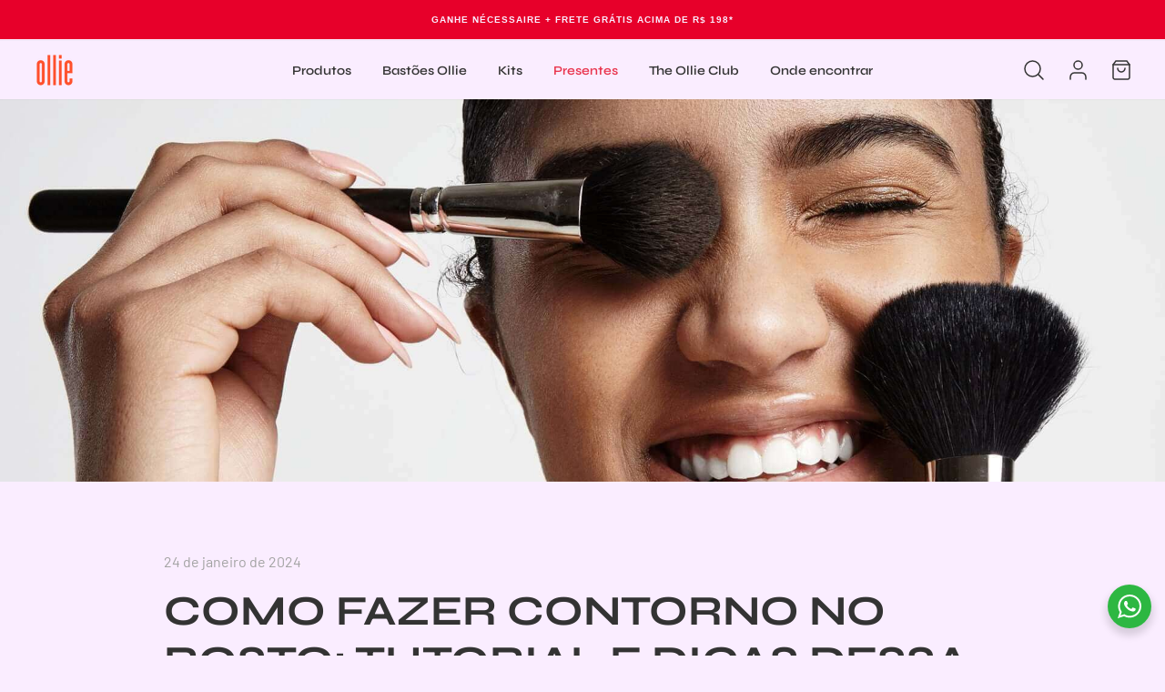

--- FILE ---
content_type: text/html; charset=utf-8
request_url: https://meuollie.com.br/blogs/blog-da-ollie/como-fazer-contorno-no-rosto-tutorial-e-dicas-dessa-tecnica-de-make
body_size: 62435
content:
<!doctype html>
<html class="no-js" lang="pt-BR" dir="ltr">
  <head>
    <meta charset="utf-8">
    <meta http-equiv="X-UA-Compatible" content="IE=edge,chrome=1">
    <meta name="author" content="Alce Rocks">
    <meta name="viewport" content="width=device-width,initial-scale=1">
    <meta name="theme-color" content="#e7002a">
    <link rel="canonical" href="https://meuollie.com.br/blogs/blog-da-ollie/como-fazer-contorno-no-rosto-tutorial-e-dicas-dessa-tecnica-de-make">
    <link rel="preconnect" href="https://cdn.shopify.com">
    <link rel="preconnect" href="https://fonts.shopifycdn.com">
    <link rel="dns-prefetch" href="https://productreviews.shopifycdn.com">
    <link rel="dns-prefetch" href="https://ajax.googleapis.com">
    <link rel="dns-prefetch" href="https://maps.googleapis.com">
    <link rel="dns-prefetch" href="https://maps.gstatic.com"><link rel="alternate" href="https://miollie.com.mx" hreflang="es-mx">
      <link rel="alternate" href="https://miollie.co" hreflang="es-co">
      <link rel="alternate" href="https://meuollie.com.br" hreflang="pt-br"><link rel="shortcut icon" href="//meuollie.com.br/cdn/shop/files/Favcom_Site_Ollie_32x32_a.jpg?v=1727907221&width=32" type="image/png"><title>Como fazer contorno no rosto: tutorial e dicas dessa técnica
</title>
<meta name="description" content="Aprenda as técnicas de contorno na maquiagem para o seu formato de rosto e saiba como valorizar áreas específicas."><meta property="og:site_name" content="meuollie">
  <meta property="og:url" content="https://meuollie.com.br/blogs/blog-da-ollie/como-fazer-contorno-no-rosto-tutorial-e-dicas-dessa-tecnica-de-make">
  <meta property="og:title" content="Como fazer contorno no rosto: tutorial e dicas dessa técnica">
  <meta property="og:type" content="article">
  <meta property="og:description" content="O que é maquiagem?
Maquiagem é uma prática que envolve a aplicação de produtos cosméticos, como base, corretivo, sombras, delineador, rímel, batom, entre outros, para aprimorar características faciais, criar efeitos artísticos, cobrir imperfeições e expressar criatividade. 

Quais são as técnicas usadas na maquiagem? 

Existem diversas técnicas utilizadas na maquiagem para alcançar diferentes resultados e estilos, como contorno, que realça e esculpe características faciais; iluminação, que destaca áreas específicas do rosto; ombré, que cria degradê de cores; entre outros. 

Para que serve o contorno na maquiagem? 

O contorno na maquiagem é uma técnica que ajuda a: 


Adicionar profundidade e dimensão ao rosto, criando uma aparência mais saudável e vibrante; 




Criar uma aparência mais esculpida e delineada, definindo os contornos naturais do rosto, como as maçãs do rosto, o nariz, a mandíbula e a testa; 




Realçar áreas específicas, como o topo das maçãs do rosto, o centro do nariz, o arco das sobrancelhas e o queixo, dando um aspecto mais luminoso; 




Corrigir visualmente a forma e o tamanho de certas características faciais, como suavizar a aparência de um queixo proeminente ou disfarçar uma testa larga; 




Evitar que o rosto pareça plano ou sem definição em ensaios fotográficos. 



Quem pode fazer contorno na maquiagem? 

Sabendo que a maquiagem é uma forma de expressão pessoal, não há restrições em relação a quem pode ou não aplicar a técnica de contorno.  
Apesar disso, é importante a escolha de produtos e forma de aplicação que sejam coerentes ao seu objetivo e formato de rosto. 

Quais são os tipos de contorno na maquiagem? 

Existem diferentes tipos de contorno na maquiagem, cada um destinado a realçar ou modificar aspectos específicos do rosto.  
Alguns dos tipos mais comuns incluem: 


Contorno para as maçãs do rosto: realça as maçãs do rosto, criando uma aparência mais definida e angular; 




Contorno para o nariz: altera visualmente a forma ou tamanho do nariz; 




Contorno para a testa e queixo: diminui visualmente a testa ampla ou o queixo proeminente, criando uma aparência mais equilibrada; 




Contorno para os olhos: cria profundidade ao redor dos olhos; 




Contorno para a mandíbula e lábios: realça e define a mandíbula e lábios. 



Como escolher o melhor tipo de contorno? 

Para escolher o tipo de contorno que melhor se adequa à pele e atinge o efeito desejado, é importante considerar: 


 Tom da pele: o contorno deve ser feito com três produtos, sendo um em três tons mais escuros do que a sua pele, o outro com leve efeito bronzer ao seu tom de pele, para reforçar o contorno e deixar o acabamento mais natural, e o último com efeito iluminador para destacar alguns pontos do rosto;




 Ocasião: para o dia a dia, um contorno mais natural pode ser a escolha ideal, enquanto eventos noturnos podem permitir um contorno mais dramático;




 Formato do rosto: cada formato do rosto têm um objetivo do contorno.



Como as técnicas de contorno podem variar para diferentes formatos de rosto? 

As técnicas de contorno variam entre diferentes formatos de rosto para realçar características específicas, equilibrar proporções e criar uma aparência mais harmoniosa.  
Os objetivos estéticos para cada formato de rosto incluem: 


Rosto em formato de coração: equilibrar a testa mais larga com uma mandíbula mais estreita; 




Rosto retangular e quadrado: suavizar traços angulares e criar uma aparência mais equilibrada; 




Rosto oval: manter o equilíbrio natural do rosto e dar a ilusão de um rosto mais curto; 




Rosto redondo: alongar visualmente. 



Como fazer contorno? 

Sabendo o formato do seu rosto, prepare a pele, deixando-a limpa, hidratada, protegida e uniformizada com base e corretivo, e então aplique a técnica de contorno na maquiagem.  
Na finalização, esfume para garantir um acabamento mais natural. 
Siga o passo a passo por formato de rosto: 

Rosto em formato de coração 




 Aplique o produto mais escuro nas laterais da testa e do nariz, nas têmporas, abaixo dos ossos das maçãs;




 Em seguida, aplique o produto com efeito bronzer na ponta do queixo e sobre a linha do contorno que foi feita abaixo das maçãs do rosto;




 Por último, aplique um iluminador no centro do queixo, no topo do nariz, na região logo abaixo dos olhos e, como um triângulo invertido, no meio da testa.



Rosto retangular 




 Aplique o produto mais escuro na ponta do queixo e nas laterais do nariz, como uma linha em toda a raiz do cabelo, e como um triângulo abaixo das maçãs do rosto;




 Em seguida, aplique o produto com efeito bronzer abaixo da linha feita com produto mais escuro, e acima do contorno feito na ponta do queixo e abaixo das maçãs do rosto;




 Por último, aplique um iluminador no topo do nariz, no centro do queixo, na região abaixo dos olhos e, como um triângulo invertido, no meio da testa.



Rosto quadrado 




 Aplique o produto mais escuro nas laterais da testa e do nariz, e na região entre as orelhas e o maxilar;




 Em seguida, aplique o produto com efeito bronzer como uma linha do alto da orelha até a região próxima à boca;




 Por último, aplique um iluminador no topo do nariz, no centro do queixo, na região abaixo dos olhos e, como um triângulo invertido, no meio da testa.



Rosto oval 




 Aplique o produto mais escuro nas laterais do nariz e, como um triângulo, em cada lateral do rosto, ocupando o espaço da altura das orelhas; 




 Em seguida, aplique o produto com efeito bronzer acima da marcação que foi feita nas laterais do rosto;




 Por último, aplique um iluminador no centro da testa, no alto do nariz, abaixo das olheiras e na ponta do queixo.



Rosto redondo 




 Aplique o produto mais escuro nas laterais do nariz e do rosto, das têmporas ao maxilar;




 Em seguida, aplique o produto com efeito bronze na linha pouco abaixo das maçãs do rosto, da região da orelha até quase a boca;




 Por último, aplique um iluminador no topo do nariz, no centro do queixo, na região abaixo dos olhos e, como um triângulo invertido, no meio da testa.



Com quais produtos se faz um contorno na maquiagem? 

Para um contorno eficaz na maquiagem, é importante utilizar os produtos certos, como: 


Base, com uma tonalidade mais escura do que a cor da sua pele, usada para criar sombras e profundidade; 




Bronzer sem brilho, usado para reforçar o contorno feito com a base; 




Iluminador, aplicado para destacar áreas específicas; 




Pincéis específicos, como o chanfrado, que possui cerdas angulares, ideal para aplicar o contorno em áreas como o nariz e as maçãs do rosto; de blush, que possui cerdas macias e arredondadas, ideal para aplicar o contorno nas bochechas e outras áreas maiores do rosto; de precisão, que possui cerdas mais curtas e densas, ideal para aplicar o contorno em áreas menores ou mais detalhadas do rosto, como os cantos; e o de esfumar, que possui cerdas mais macias, ideal para esfumar o contorno e criar um efeito mais natural; 




Esponjas de maquiagem, ótimas para misturar produtos de maneira natural e suave, sem deixar marcas. 


Dica extra: para a uniformização da pele, que deve ser o seu tom, e o primeiro passo do contorno, que deve ser três tons acima da cor da sua pele, use as cores disponíveis do Protetor Solar em Bastão com Cor da Ollie que, além de oferecer proteção solar FPS 95 e FPUVA 40, tem efeito base de cobertura média para te ajudar na make do dia a dia, com muito mais facilidade de aplicação. 
Se preferir, utilize a cor terracota do Bastão 3 em 1 da Ollie para oferecer o mesmo resultado no contorno da maquiagem. 
Acesse a loja online e conheça esses e outros produtos!  
 
Imagens retiradas dos sites Freepik e Revista Claudia "><meta property="og:image" content="https://meuollie.com.br/cdn/shop/articles/6c844a1bcc87439c868fb86dcedd08ed.jpg?v=1743618087">
    <meta property="og:image:secure_url" content="https://meuollie.com.br/cdn/shop/articles/6c844a1bcc87439c868fb86dcedd08ed.jpg?v=1743618087">
    <meta property="og:image:width" content="1920">
    <meta property="og:image:height" content="1080"><meta name="twitter:site" content="@">
  <meta name="twitter:card" content="summary_large_image">
  <meta name="twitter:title" content="Como fazer contorno no rosto: tutorial e dicas dessa técnica">
  <meta name="twitter:description" content="O que é maquiagem?
Maquiagem é uma prática que envolve a aplicação de produtos cosméticos, como base, corretivo, sombras, delineador, rímel, batom, entre outros, para aprimorar características faciais, criar efeitos artísticos, cobrir imperfeições e expressar criatividade. 

Quais são as técnicas usadas na maquiagem? 

Existem diversas técnicas utilizadas na maquiagem para alcançar diferentes resultados e estilos, como contorno, que realça e esculpe características faciais; iluminação, que destaca áreas específicas do rosto; ombré, que cria degradê de cores; entre outros. 

Para que serve o contorno na maquiagem? 

O contorno na maquiagem é uma técnica que ajuda a: 


Adicionar profundidade e dimensão ao rosto, criando uma aparência mais saudável e vibrante; 




Criar uma aparência mais esculpida e delineada, definindo os contornos naturais do rosto, como as maçãs do rosto, o nariz, a mandíbula e a testa; 




Realçar áreas específicas, como o topo das maçãs do rosto, o centro do nariz, o arco das sobrancelhas e o queixo, dando um aspecto mais luminoso; 




Corrigir visualmente a forma e o tamanho de certas características faciais, como suavizar a aparência de um queixo proeminente ou disfarçar uma testa larga; 




Evitar que o rosto pareça plano ou sem definição em ensaios fotográficos. 



Quem pode fazer contorno na maquiagem? 

Sabendo que a maquiagem é uma forma de expressão pessoal, não há restrições em relação a quem pode ou não aplicar a técnica de contorno.  
Apesar disso, é importante a escolha de produtos e forma de aplicação que sejam coerentes ao seu objetivo e formato de rosto. 

Quais são os tipos de contorno na maquiagem? 

Existem diferentes tipos de contorno na maquiagem, cada um destinado a realçar ou modificar aspectos específicos do rosto.  
Alguns dos tipos mais comuns incluem: 


Contorno para as maçãs do rosto: realça as maçãs do rosto, criando uma aparência mais definida e angular; 




Contorno para o nariz: altera visualmente a forma ou tamanho do nariz; 




Contorno para a testa e queixo: diminui visualmente a testa ampla ou o queixo proeminente, criando uma aparência mais equilibrada; 




Contorno para os olhos: cria profundidade ao redor dos olhos; 




Contorno para a mandíbula e lábios: realça e define a mandíbula e lábios. 



Como escolher o melhor tipo de contorno? 

Para escolher o tipo de contorno que melhor se adequa à pele e atinge o efeito desejado, é importante considerar: 


 Tom da pele: o contorno deve ser feito com três produtos, sendo um em três tons mais escuros do que a sua pele, o outro com leve efeito bronzer ao seu tom de pele, para reforçar o contorno e deixar o acabamento mais natural, e o último com efeito iluminador para destacar alguns pontos do rosto;




 Ocasião: para o dia a dia, um contorno mais natural pode ser a escolha ideal, enquanto eventos noturnos podem permitir um contorno mais dramático;




 Formato do rosto: cada formato do rosto têm um objetivo do contorno.



Como as técnicas de contorno podem variar para diferentes formatos de rosto? 

As técnicas de contorno variam entre diferentes formatos de rosto para realçar características específicas, equilibrar proporções e criar uma aparência mais harmoniosa.  
Os objetivos estéticos para cada formato de rosto incluem: 


Rosto em formato de coração: equilibrar a testa mais larga com uma mandíbula mais estreita; 




Rosto retangular e quadrado: suavizar traços angulares e criar uma aparência mais equilibrada; 




Rosto oval: manter o equilíbrio natural do rosto e dar a ilusão de um rosto mais curto; 




Rosto redondo: alongar visualmente. 



Como fazer contorno? 

Sabendo o formato do seu rosto, prepare a pele, deixando-a limpa, hidratada, protegida e uniformizada com base e corretivo, e então aplique a técnica de contorno na maquiagem.  
Na finalização, esfume para garantir um acabamento mais natural. 
Siga o passo a passo por formato de rosto: 

Rosto em formato de coração 




 Aplique o produto mais escuro nas laterais da testa e do nariz, nas têmporas, abaixo dos ossos das maçãs;




 Em seguida, aplique o produto com efeito bronzer na ponta do queixo e sobre a linha do contorno que foi feita abaixo das maçãs do rosto;




 Por último, aplique um iluminador no centro do queixo, no topo do nariz, na região logo abaixo dos olhos e, como um triângulo invertido, no meio da testa.



Rosto retangular 




 Aplique o produto mais escuro na ponta do queixo e nas laterais do nariz, como uma linha em toda a raiz do cabelo, e como um triângulo abaixo das maçãs do rosto;




 Em seguida, aplique o produto com efeito bronzer abaixo da linha feita com produto mais escuro, e acima do contorno feito na ponta do queixo e abaixo das maçãs do rosto;




 Por último, aplique um iluminador no topo do nariz, no centro do queixo, na região abaixo dos olhos e, como um triângulo invertido, no meio da testa.



Rosto quadrado 




 Aplique o produto mais escuro nas laterais da testa e do nariz, e na região entre as orelhas e o maxilar;




 Em seguida, aplique o produto com efeito bronzer como uma linha do alto da orelha até a região próxima à boca;




 Por último, aplique um iluminador no topo do nariz, no centro do queixo, na região abaixo dos olhos e, como um triângulo invertido, no meio da testa.



Rosto oval 




 Aplique o produto mais escuro nas laterais do nariz e, como um triângulo, em cada lateral do rosto, ocupando o espaço da altura das orelhas; 




 Em seguida, aplique o produto com efeito bronzer acima da marcação que foi feita nas laterais do rosto;




 Por último, aplique um iluminador no centro da testa, no alto do nariz, abaixo das olheiras e na ponta do queixo.



Rosto redondo 




 Aplique o produto mais escuro nas laterais do nariz e do rosto, das têmporas ao maxilar;




 Em seguida, aplique o produto com efeito bronze na linha pouco abaixo das maçãs do rosto, da região da orelha até quase a boca;




 Por último, aplique um iluminador no topo do nariz, no centro do queixo, na região abaixo dos olhos e, como um triângulo invertido, no meio da testa.



Com quais produtos se faz um contorno na maquiagem? 

Para um contorno eficaz na maquiagem, é importante utilizar os produtos certos, como: 


Base, com uma tonalidade mais escura do que a cor da sua pele, usada para criar sombras e profundidade; 




Bronzer sem brilho, usado para reforçar o contorno feito com a base; 




Iluminador, aplicado para destacar áreas específicas; 




Pincéis específicos, como o chanfrado, que possui cerdas angulares, ideal para aplicar o contorno em áreas como o nariz e as maçãs do rosto; de blush, que possui cerdas macias e arredondadas, ideal para aplicar o contorno nas bochechas e outras áreas maiores do rosto; de precisão, que possui cerdas mais curtas e densas, ideal para aplicar o contorno em áreas menores ou mais detalhadas do rosto, como os cantos; e o de esfumar, que possui cerdas mais macias, ideal para esfumar o contorno e criar um efeito mais natural; 




Esponjas de maquiagem, ótimas para misturar produtos de maneira natural e suave, sem deixar marcas. 


Dica extra: para a uniformização da pele, que deve ser o seu tom, e o primeiro passo do contorno, que deve ser três tons acima da cor da sua pele, use as cores disponíveis do Protetor Solar em Bastão com Cor da Ollie que, além de oferecer proteção solar FPS 95 e FPUVA 40, tem efeito base de cobertura média para te ajudar na make do dia a dia, com muito mais facilidade de aplicação. 
Se preferir, utilize a cor terracota do Bastão 3 em 1 da Ollie para oferecer o mesmo resultado no contorno da maquiagem. 
Acesse a loja online e conheça esses e outros produtos!  
 
Imagens retiradas dos sites Freepik e Revista Claudia ">

<style data-shopify>@font-face {
  font-family: "Josefin Sans";
  font-weight: 600;
  font-style: normal;
  font-display: swap;
  src: url("//meuollie.com.br/cdn/fonts/josefin_sans/josefinsans_n6.afe095792949c54ae236c64ec95a9caea4be35d6.woff2") format("woff2"),
       url("//meuollie.com.br/cdn/fonts/josefin_sans/josefinsans_n6.0ea222c12f299e43fa61b9245ec23b623ebeb1e9.woff") format("woff");
}

  @font-face {
  font-family: Syne;
  font-weight: 400;
  font-style: normal;
  font-display: swap;
  src: url("//meuollie.com.br/cdn/fonts/syne/syne_n4.b88e400e60fde51acd23784507dc72a10cff7882.woff2") format("woff2"),
       url("//meuollie.com.br/cdn/fonts/syne/syne_n4.fc46970f0481adc9a91ff9453a41482f867a751c.woff") format("woff");
}


  @font-face {
  font-family: Syne;
  font-weight: 600;
  font-style: normal;
  font-display: swap;
  src: url("//meuollie.com.br/cdn/fonts/syne/syne_n6.bb32f026d367099b7705b42b5340f363e530ace5.woff2") format("woff2"),
       url("//meuollie.com.br/cdn/fonts/syne/syne_n6.48cc7f03f8f772521fce52861bcde753ae9dcf3f.woff") format("woff");
}

  
  
</style><link href="//meuollie.com.br/cdn/shop/t/621/assets/theme-liquid.css?v=153365329132400742141769378720" rel="stylesheet" type="text/css" media="all" />
    <link href="//meuollie.com.br/cdn/shop/t/621/assets/theme.css?v=118759944243575704251769207534" rel="stylesheet" type="text/css" media="all" />
    <link href="//meuollie.com.br/cdn/shop/t/621/assets/base.css?v=158514227197426098541769207534" rel="stylesheet" type="text/css" media="all" />
    <link href="//meuollie.com.br/cdn/shop/t/621/assets/accounts.css?v=128367170802642335321769207534" rel="stylesheet" type="text/css" media="all" />
    <link href="//meuollie.com.br/cdn/shop/t/621/assets/grid-product.css?v=48679229256064075171769207534" rel="stylesheet" type="text/css" media="all" />
    <link href="//meuollie.com.br/cdn/shop/t/621/assets/product.css?v=54519352800176304631769207534" rel="stylesheet" type="text/css" media="all" />
<style data-shopify>:root {
    
      --typeHeaderPrimary: Gotham Cond Bold;
    
    --typeHeaderFallback: sans-serif;
    --typeHeaderSize: 40px;
    --typeHeaderWeight: 600;
    --typeHeaderLineHeight: 1.2;
    --typeHeaderSpacing: 0.0em;

    
      --typeBasePrimary: Gotham Book;
    
    --typeBaseFallback:sans-serif;
    --typeBaseSize: 14px;
    --typeBaseWeight: 400;
    --typeBaseSpacing: 0.0em;
    --typeBaseLineHeight: 1.6;

    --typeCollectionTitle: 20px;

    --iconWeight: 3px;
    --iconLinecaps: miter;

    
      --buttonRadius: 3px;
    

    --colorGridOverlayOpacity: 0.0;

    --colorBtnPrimary: #e7002a;
    --colorBtnPrimaryLight: #ff1b44;
    --colorBtnPrimaryDim: #ce0025;
    --colorBtnPrimaryText: #f1fbfe;
    --colorCartDot: #ff4f33;

    --colorLink: #333333;

    --colorTextBody: #333333;
    --colorPrice: #333333;
    --colorTextSavings: #dba8e5;
    --colorSaleTag: #ff502c;
    --colorSaleTagText: #ffffff;

    --colorBody: #faedff;
    --colorBodyDim: #f3d4ff;

    --colorFooter: #fff6a4;
    --colorFooterText: #333333;

    --colorBorder: #e8e8e1;

    --colorNav: #faedff;
    --colorNavText: #333333;
    --colorNavTextHover: #e7002a;
    --colorAnnouncement: #ff502c;
    --colorAnnouncementText: #fff093;

    --colorNavTransparent: transparent;
    --colorNavTextTransparent: #ffffff;

    --colorHeroText: #ffffff;

    --colorModalBg: #e6e6e6;

    --colorImageOverlay: #1c1d1d;
    --colorImageOverlayOpacity: 0.04;
    --colorImageOverlayTextShadow: 0.0;

    --colorSmallImageBg: #ffffff;
    --colorLargeImageBg: #ffffff;
    --colorGridOverlay: #000000;
    --colorGridOverlayOpacity:0.1;

    --colorDrawers: #ffffff;
    --colorDrawersDim: #f2f2f2;
    --colorDrawerBorder: #e8e8e1;
    --colorDrawerText: #333333;
    --colorDrawerTextDark: #0d0d0d;
    --colorDrawerButton: #3ac04f;
    --colorDrawerButtonText: #ffffff;

    --grid-gutter: 17px;
    --drawer-gutter: 20px;

    --sizeChartMargin: 25px 0;
    --sizeChartIconMargin: 5px;

    --newsletterReminderPadding: 40px;
    --color-body-text: #333333;
    --color-body: #faedff;
    --color-bg: #faedff;

    --color-text-tag-discount-product: #e7002a;
    --background-color-tag-discount-product: #fff9c2;
    --color-text-tag-discount-kit: #ffffff;
    --background-color-tag-discount-kit: #dba8e5;
    --color-text-tag-sold-out: #333333;
    --background-color-tag-sold-out: #e8e8e1;
    --color-text-tag-extra: #e7002a;
    --background-color-tag-extra: #f9eeef;
    --font-size-tag: 15px;
    --font-family-tag: Gotham Cond Bold;
    --border-radius-tag: 50px;
    --padding-tag: 4px 10px;
    --font-weight-tag: ;
    --uppercase-tag: uppercase;
    --bold-tag: bold;

    --color-links: #333333;
    --color-links-hover: #1c1d1d;
    --links-underline: none;

    
      --font-family-card-product: Gotham Medium;
    
    --letter-spacing-card-product: 0px;

    --color-links-card-product: #333333;
    --color-links-card-product-hover: #1c1d1d;
    --links-underline-card-product: none;
    --font-family-syne: "Syne", var(--typeHeaderFallback);
    --font-family-gotham: "Gotham Medium", "Gotham B", var(--typeBaseFallback);
    
    --swatch-tag-background-color: #333333;
    --swatch-tag-text-color: #FFFFFF;
    --swatch-tag-font-size: 8px;
    --swatch-tag-font-size-mobile: 8px;
    --swatch-tag-border-radius: 10px;
    }

    @media only screen and (min-width:769px){
    :root{
      --grid-gutter:22px;
      --drawer-gutter:30px;
    }
  }

  .placeholder-content {
    background-image: linear-gradient(100deg, #ffffff 40%, #f7f7f7 63%, #ffffff 79%);
  }</style><script>
      document.documentElement.className = document.documentElement.className.replace('no-js', 'js');

      window.theme = window.theme || {};
      theme.routes = {
        home: "/",
        cart: "/cart.js",
        cartPage: "/cart",
        cartAdd: "/cart/add.js",
        cartChange: "/cart/change.js",
        search: "/search"
      };
      theme.strings = {
        soldOut: "Esgotado",
        unavailable: "Indisponível",
        inStockLabel: "Em estoque",
        stockLabel: "",
        willNotShipUntil: "Envio a partir de [date]",
        willBeInStockAfter: "Em estoque a partir de [date]",
        waitingForStock: "Inventory no caminho",
        savePrice: "Economize [saved_amount]",
        cartEmpty: "Sua sacola está vazia no momento.",
        cartTermsConfirmation: "Você deve concordar com os termos e condições de vendas para verificar",
        searchCollections: "Colecções:",
        searchPages: "Páginas:",
        searchArticles: "Artigos:"
      };
      theme.settings = {
        dynamicVariantsEnable: true,
        cartType: "drawer",
        isCustomerTemplate: false,
        moneyFormat: "R$ {{amount_with_comma_separator}}",
        saveType: "dollar",
        productImageSize: "square",
        productImageCover: false,
        predictiveSearch: true,
        predictiveSearchType: "product,article,page,collection",
        quickView: false,
        themeName: 'Impulse',
        themeVersion: "6.0.0"
      };
    </script>

    
    
    

    <script>window.performance && window.performance.mark && window.performance.mark('shopify.content_for_header.start');</script><meta name="google-site-verification" content="BpQgVpdryXotlnnwZnttpZdKP2c2oYKOh77AQGE913A">
<meta id="shopify-digital-wallet" name="shopify-digital-wallet" content="/57063276586/digital_wallets/dialog">
<link rel="alternate" type="application/atom+xml" title="Feed" href="/blogs/blog-da-ollie.atom" />
<script async="async" src="/checkouts/internal/preloads.js?locale=pt-BR"></script>
<script id="shopify-features" type="application/json">{"accessToken":"5357cab262fc660e5fda81af7532ebed","betas":["rich-media-storefront-analytics"],"domain":"meuollie.com.br","predictiveSearch":true,"shopId":57063276586,"locale":"pt-br"}</script>
<script>var Shopify = Shopify || {};
Shopify.shop = "meuollie.myshopify.com";
Shopify.locale = "pt-BR";
Shopify.currency = {"active":"BRL","rate":"1.0"};
Shopify.country = "BR";
Shopify.theme = {"name":"ollie-theme\/230125-bucket-infantil","id":144530112554,"schema_name":"Impulse","schema_version":"6.0.0","theme_store_id":null,"role":"main"};
Shopify.theme.handle = "null";
Shopify.theme.style = {"id":null,"handle":null};
Shopify.cdnHost = "meuollie.com.br/cdn";
Shopify.routes = Shopify.routes || {};
Shopify.routes.root = "/";</script>
<script type="module">!function(o){(o.Shopify=o.Shopify||{}).modules=!0}(window);</script>
<script>!function(o){function n(){var o=[];function n(){o.push(Array.prototype.slice.apply(arguments))}return n.q=o,n}var t=o.Shopify=o.Shopify||{};t.loadFeatures=n(),t.autoloadFeatures=n()}(window);</script>
<script id="shop-js-analytics" type="application/json">{"pageType":"article"}</script>
<script defer="defer" async type="module" src="//meuollie.com.br/cdn/shopifycloud/shop-js/modules/v2/client.init-shop-cart-sync_CU2ftdlJ.pt-BR.esm.js"></script>
<script defer="defer" async type="module" src="//meuollie.com.br/cdn/shopifycloud/shop-js/modules/v2/chunk.common_Bd5PC-Gb.esm.js"></script>
<script defer="defer" async type="module" src="//meuollie.com.br/cdn/shopifycloud/shop-js/modules/v2/chunk.modal_CNYWjkPA.esm.js"></script>
<script type="module">
  await import("//meuollie.com.br/cdn/shopifycloud/shop-js/modules/v2/client.init-shop-cart-sync_CU2ftdlJ.pt-BR.esm.js");
await import("//meuollie.com.br/cdn/shopifycloud/shop-js/modules/v2/chunk.common_Bd5PC-Gb.esm.js");
await import("//meuollie.com.br/cdn/shopifycloud/shop-js/modules/v2/chunk.modal_CNYWjkPA.esm.js");

  window.Shopify.SignInWithShop?.initShopCartSync?.({"fedCMEnabled":true,"windoidEnabled":true});

</script>
<script>(function() {
  var isLoaded = false;
  function asyncLoad() {
    if (isLoaded) return;
    isLoaded = true;
    var urls = ["https:\/\/cdn1.stamped.io\/files\/widget.min.js?shop=meuollie.myshopify.com","\/\/cdn.shopify.com\/proxy\/bfe60517517af43826ee2598a604cdc682fa97ccc962f4a89d41abe75fca6965\/shopify-script-tags.s3.eu-west-1.amazonaws.com\/smartseo\/instantpage.js?shop=meuollie.myshopify.com\u0026sp-cache-control=cHVibGljLCBtYXgtYWdlPTkwMA","https:\/\/pc-quiz.s3.us-east-2.amazonaws.com\/current\/quiz-loader.min.js?shop=meuollie.myshopify.com"];
    for (var i = 0; i < urls.length; i++) {
      var s = document.createElement('script');
      s.type = 'text/javascript';
      s.async = true;
      s.src = urls[i];
      var x = document.getElementsByTagName('script')[0];
      x.parentNode.insertBefore(s, x);
    }
  };
  if(window.attachEvent) {
    window.attachEvent('onload', asyncLoad);
  } else {
    window.addEventListener('load', asyncLoad, false);
  }
})();</script>
<script id="__st">var __st={"a":57063276586,"offset":-10800,"reqid":"3ab3c637-729e-4c6d-91b2-afed3783abb3-1769427606","pageurl":"meuollie.com.br\/blogs\/blog-da-ollie\/como-fazer-contorno-no-rosto-tutorial-e-dicas-dessa-tecnica-de-make","s":"articles-557996146730","u":"7739fe07f6ec","p":"article","rtyp":"article","rid":557996146730};</script>
<script>window.ShopifyPaypalV4VisibilityTracking = true;</script>
<script id="form-persister">!function(){'use strict';const t='contact',e='new_comment',n=[[t,t],['blogs',e],['comments',e],[t,'customer']],o='password',r='form_key',c=['recaptcha-v3-token','g-recaptcha-response','h-captcha-response',o],s=()=>{try{return window.sessionStorage}catch{return}},i='__shopify_v',u=t=>t.elements[r],a=function(){const t=[...n].map((([t,e])=>`form[action*='/${t}']:not([data-nocaptcha='true']) input[name='form_type'][value='${e}']`)).join(',');var e;return e=t,()=>e?[...document.querySelectorAll(e)].map((t=>t.form)):[]}();function m(t){const e=u(t);a().includes(t)&&(!e||!e.value)&&function(t){try{if(!s())return;!function(t){const e=s();if(!e)return;const n=u(t);if(!n)return;const o=n.value;o&&e.removeItem(o)}(t);const e=Array.from(Array(32),(()=>Math.random().toString(36)[2])).join('');!function(t,e){u(t)||t.append(Object.assign(document.createElement('input'),{type:'hidden',name:r})),t.elements[r].value=e}(t,e),function(t,e){const n=s();if(!n)return;const r=[...t.querySelectorAll(`input[type='${o}']`)].map((({name:t})=>t)),u=[...c,...r],a={};for(const[o,c]of new FormData(t).entries())u.includes(o)||(a[o]=c);n.setItem(e,JSON.stringify({[i]:1,action:t.action,data:a}))}(t,e)}catch(e){console.error('failed to persist form',e)}}(t)}const f=t=>{if('true'===t.dataset.persistBound)return;const e=function(t,e){const n=function(t){return'function'==typeof t.submit?t.submit:HTMLFormElement.prototype.submit}(t).bind(t);return function(){let t;return()=>{t||(t=!0,(()=>{try{e(),n()}catch(t){(t=>{console.error('form submit failed',t)})(t)}})(),setTimeout((()=>t=!1),250))}}()}(t,(()=>{m(t)}));!function(t,e){if('function'==typeof t.submit&&'function'==typeof e)try{t.submit=e}catch{}}(t,e),t.addEventListener('submit',(t=>{t.preventDefault(),e()})),t.dataset.persistBound='true'};!function(){function t(t){const e=(t=>{const e=t.target;return e instanceof HTMLFormElement?e:e&&e.form})(t);e&&m(e)}document.addEventListener('submit',t),document.addEventListener('DOMContentLoaded',(()=>{const e=a();for(const t of e)f(t);var n;n=document.body,new window.MutationObserver((t=>{for(const e of t)if('childList'===e.type&&e.addedNodes.length)for(const t of e.addedNodes)1===t.nodeType&&'FORM'===t.tagName&&a().includes(t)&&f(t)})).observe(n,{childList:!0,subtree:!0,attributes:!1}),document.removeEventListener('submit',t)}))}()}();</script>
<script integrity="sha256-4kQ18oKyAcykRKYeNunJcIwy7WH5gtpwJnB7kiuLZ1E=" data-source-attribution="shopify.loadfeatures" defer="defer" src="//meuollie.com.br/cdn/shopifycloud/storefront/assets/storefront/load_feature-a0a9edcb.js" crossorigin="anonymous"></script>
<script data-source-attribution="shopify.dynamic_checkout.dynamic.init">var Shopify=Shopify||{};Shopify.PaymentButton=Shopify.PaymentButton||{isStorefrontPortableWallets:!0,init:function(){window.Shopify.PaymentButton.init=function(){};var t=document.createElement("script");t.src="https://meuollie.com.br/cdn/shopifycloud/portable-wallets/latest/portable-wallets.pt-br.js",t.type="module",document.head.appendChild(t)}};
</script>
<script data-source-attribution="shopify.dynamic_checkout.buyer_consent">
  function portableWalletsHideBuyerConsent(e){var t=document.getElementById("shopify-buyer-consent"),n=document.getElementById("shopify-subscription-policy-button");t&&n&&(t.classList.add("hidden"),t.setAttribute("aria-hidden","true"),n.removeEventListener("click",e))}function portableWalletsShowBuyerConsent(e){var t=document.getElementById("shopify-buyer-consent"),n=document.getElementById("shopify-subscription-policy-button");t&&n&&(t.classList.remove("hidden"),t.removeAttribute("aria-hidden"),n.addEventListener("click",e))}window.Shopify?.PaymentButton&&(window.Shopify.PaymentButton.hideBuyerConsent=portableWalletsHideBuyerConsent,window.Shopify.PaymentButton.showBuyerConsent=portableWalletsShowBuyerConsent);
</script>
<script data-source-attribution="shopify.dynamic_checkout.cart.bootstrap">document.addEventListener("DOMContentLoaded",(function(){function t(){return document.querySelector("shopify-accelerated-checkout-cart, shopify-accelerated-checkout")}if(t())Shopify.PaymentButton.init();else{new MutationObserver((function(e,n){t()&&(Shopify.PaymentButton.init(),n.disconnect())})).observe(document.body,{childList:!0,subtree:!0})}}));
</script>

<script>window.performance && window.performance.mark && window.performance.mark('shopify.content_for_header.end');</script>
<link rel="stylesheet" href="//meuollie.com.br/cdn/shop/t/621/assets/glightbox.min.css">

    <script async src="https://unpkg.com/launchdarkly-js-client-sdk@3"></script>

    
      <script>
        (function (w, d, s, l, i) {
          w[l] = w[l] || [];
          w[l].push({ 'gtm.start': new Date().getTime(), event: 'gtm.js' });
          var f = d.getElementsByTagName(s)[0],
            j = d.createElement(s),
            dl = l != 'dataLayer' ? '&l=' + l : '';
          j.async = true;
          j.src = 'https://www.googletagmanager.com/gtm.js?id=' + i + dl;
          f.parentNode.insertBefore(j, f);
        })(window, document, 'script', 'dataLayer', 'GTM-NDLRFHV');
      </script>
    

    
    <meta name="p:domain_verify" content="07c3ea80338b46dd14ccf1f5d9160d1e">

    

    

    
      <script type="text/javascript">
        (function (c, l, a, r, i, t, y) {
          c[a] =
            c[a] ||
            function () {
              (c[a].q = c[a].q || []).push(arguments);
            };
          t = l.createElement(r);
          t.async = 1;
          t.src = 'https://www.clarity.ms/tag/' + i;
          y = l.getElementsByTagName(r)[0];
          y.parentNode.insertBefore(t, y);
        })(window, document, 'clarity', 'script', 'tq3aewk99r');
      </script>
    

    
      <script
        src="https://cdn.pn.vg/push/pushnews-launcher.js?appId=394ffacc-0e2b-43c7-a996-7279742e653f"
        async
      ></script>
    

    
      <script async src="https://www.googletagmanager.com/gtag/js?id=DC-16084612"></script>
      <script>
        window.dataLayer = window.dataLayer || [];
        function gtag() {
          dataLayer.push(arguments);
        }
        gtag('js', new Date());

        gtag('config', 'DC-16084612');
      </script>
      <!--
        Event snippet for Ollie_AllPages [type:Global][subt:Visita_Ollie] on : Please do not remove.
        Place this snippet on pages with events youâ€™re tracking.
        Creation date: 11/13/2025
      -->
      <script>
        gtag('event', 'conversion', {
          allow_custom_scripts: true,
          send_to: 'DC-16084612/invmedia/ollie0+standard',
        });
      </script>
      <noscript>
        <img
          src="https://ad.doubleclick.net/ddm/activity/src=16084612;type=invmedia;cat=ollie0;dc_lat=;dc_rdid=;tag_for_child_directed_treatment=;tfua=;npa=;gdpr=${GDPR};gdpr_consent=${GDPR_CONSENT_755};ord=1?"
          width="1"
          height="1"
          alt=""
        >
      </noscript>
    

    <script src="//meuollie.com.br/cdn/shop/t/621/assets/vendor-scripts-v11.js" defer></script>
    <script src="//meuollie.com.br/cdn/shop/t/621/assets/vanilla-masker.js?v=167497461423359485611769207534" defer></script>
    <script src="//meuollie.com.br/cdn/shop/t/621/assets/theme.js?v=81411889518637740801769207534" defer></script>
  <!-- BEGIN app block: shopify://apps/judge-me-reviews/blocks/judgeme_core/61ccd3b1-a9f2-4160-9fe9-4fec8413e5d8 --><!-- Start of Judge.me Core -->






<link rel="dns-prefetch" href="https://cdn2.judge.me/cdn/widget_frontend">
<link rel="dns-prefetch" href="https://cdn.judge.me">
<link rel="dns-prefetch" href="https://cdn1.judge.me">
<link rel="dns-prefetch" href="https://api.judge.me">

<script data-cfasync='false' class='jdgm-settings-script'>window.jdgmSettings={"pagination":5,"disable_web_reviews":false,"badge_no_review_text":"Sem avaliações","badge_n_reviews_text":"{{ n }} avaliação/avaliações","badge_star_color":"#FED02D","hide_badge_preview_if_no_reviews":true,"badge_hide_text":false,"enforce_center_preview_badge":false,"widget_title":"Avaliações","widget_open_form_text":"Escrever avaliação","widget_close_form_text":"Cancelar avaliação","widget_refresh_page_text":"Atualizar página","widget_summary_text":"Baseado em {{ number_of_reviews }} avaliação/avaliações","widget_no_review_text":"Seja o primeiro a escrever uma avaliação","widget_name_field_text":"Nome de exibição","widget_verified_name_field_text":"Nome Verificado (público)","widget_name_placeholder_text":"Nome de exibição","widget_required_field_error_text":"Este campo é obrigatório.","widget_email_field_text":"Endereço de email","widget_verified_email_field_text":"Email Verificado (privado, não pode ser editado)","widget_email_placeholder_text":"Seu endereço de email","widget_email_field_error_text":"Por favor, digite um endereço de email válido.","widget_rating_field_text":"Avaliação","widget_review_title_field_text":"Título da Avaliação","widget_review_title_placeholder_text":"Dê um título à sua avaliação","widget_review_body_field_text":"Conteúdo da avaliação","widget_review_body_placeholder_text":"Comece a escrever aqui...","widget_pictures_field_text":"Foto/Vídeo (opcional)","widget_submit_review_text":"Enviar Avaliação","widget_submit_verified_review_text":"Enviar Avaliação Verificada","widget_submit_success_msg_with_auto_publish":"Obrigado! Por favor, atualize a página em alguns momentos para ver sua avaliação. Você pode remover ou editar sua avaliação fazendo login em \u003ca href='https://judge.me/login' target='_blank' rel='nofollow noopener'\u003eJudge.me\u003c/a\u003e","widget_submit_success_msg_no_auto_publish":"Obrigado! Sua avaliação será publicada assim que for aprovada pelo administrador da loja. Você pode remover ou editar sua avaliação fazendo login em \u003ca href='https://judge.me/login' target='_blank' rel='nofollow noopener'\u003eJudge.me\u003c/a\u003e","widget_show_default_reviews_out_of_total_text":"Mostrando {{ n_reviews_shown }} de {{ n_reviews }} avaliações.","widget_show_all_link_text":"Mostrar tudo","widget_show_less_link_text":"Mostrar menos","widget_author_said_text":"{{ reviewer_name }} disse:","widget_days_text":"{{ n }} dias atrás","widget_weeks_text":"{{ n }} semana/semanas atrás","widget_months_text":"{{ n }} mês/meses atrás","widget_years_text":"{{ n }} ano/anos atrás","widget_yesterday_text":"Ontem","widget_today_text":"Hoje","widget_replied_text":"\u003e\u003e {{ shop_name }} respondeu:","widget_read_more_text":"Leia mais","widget_reviewer_name_as_initial":"last_initial","widget_rating_filter_color":"#DBA8E5","widget_rating_filter_see_all_text":"Ver todas as avaliações","widget_sorting_most_recent_text":"Mais recentes","widget_sorting_highest_rating_text":"Maior avaliação","widget_sorting_lowest_rating_text":"Menor avaliação","widget_sorting_with_pictures_text":"Apenas fotos","widget_sorting_most_helpful_text":"Mais Úteis","widget_open_question_form_text":"Fazer uma pergunta","widget_reviews_subtab_text":"Avaliações","widget_questions_subtab_text":"Perguntas","widget_question_label_text":"Pergunta","widget_answer_label_text":"Resposta","widget_question_placeholder_text":"Escreva sua pergunta aqui","widget_submit_question_text":"Enviar Pergunta","widget_question_submit_success_text":"Obrigado pela sua pergunta! Iremos notificá-lo quando for respondida.","widget_star_color":"#FED02D","verified_badge_text":"Verificado","verified_badge_bg_color":"#DBA8E5","verified_badge_text_color":"#FFFFFF","verified_badge_placement":"left-of-reviewer-name","widget_review_max_height":"","widget_hide_border":false,"widget_social_share":false,"widget_thumb":true,"widget_review_location_show":false,"widget_location_format":"","all_reviews_include_out_of_store_products":true,"all_reviews_out_of_store_text":"(fora da loja)","all_reviews_pagination":100,"all_reviews_product_name_prefix_text":"sobre","enable_review_pictures":true,"enable_question_anwser":false,"widget_theme":"default","review_date_format":"timestamp","default_sort_method":"highest-rating","widget_product_reviews_subtab_text":"Avaliações de Produtos","widget_shop_reviews_subtab_text":"Avaliações da Loja","widget_other_products_reviews_text":"Avaliações para outros produtos","widget_store_reviews_subtab_text":"Avaliações da loja","widget_no_store_reviews_text":"Esta loja ainda não recebeu avaliações","widget_web_restriction_product_reviews_text":"Este produto ainda não recebeu avaliações","widget_no_items_text":"Nenhum item encontrado","widget_show_more_text":"Mostrar mais","widget_write_a_store_review_text":"Escrever uma Avaliação da Loja","widget_other_languages_heading":"Avaliações em Outros Idiomas","widget_translate_review_text":"Traduzir avaliação para {{ language }}","widget_translating_review_text":"Traduzindo...","widget_show_original_translation_text":"Mostrar original ({{ language }})","widget_translate_review_failed_text":"Não foi possível traduzir a avaliação.","widget_translate_review_retry_text":"Tentar novamente","widget_translate_review_try_again_later_text":"Tente novamente mais tarde","show_product_url_for_grouped_product":false,"widget_sorting_pictures_first_text":"Fotos primeiro","show_pictures_on_all_rev_page_mobile":false,"show_pictures_on_all_rev_page_desktop":false,"floating_tab_hide_mobile_install_preference":false,"floating_tab_button_name":"★ Avaliações","floating_tab_title":"Deixe os clientes falarem por nós","floating_tab_button_color":"","floating_tab_button_background_color":"","floating_tab_url":"","floating_tab_url_enabled":false,"floating_tab_tab_style":"text","all_reviews_text_badge_text":"Os clientes nos avaliam com {{ shop.metafields.judgeme.all_reviews_rating | round: 1 }}/5 com base em {{ shop.metafields.judgeme.all_reviews_count }} avaliações.","all_reviews_text_badge_text_branded_style":"{{ shop.metafields.judgeme.all_reviews_rating | round: 1 }} de 5 estrelas com base em {{ shop.metafields.judgeme.all_reviews_count }} avaliações","is_all_reviews_text_badge_a_link":false,"show_stars_for_all_reviews_text_badge":false,"all_reviews_text_badge_url":"","all_reviews_text_style":"branded","all_reviews_text_color_style":"judgeme_brand_color","all_reviews_text_color":"#108474","all_reviews_text_show_jm_brand":true,"featured_carousel_show_header":true,"featured_carousel_title":"O que falam da Ollie","testimonials_carousel_title":"Clientes falam sobre nós","videos_carousel_title":"Histórias reais de clientes","cards_carousel_title":"Clientes falam sobre nós","featured_carousel_count_text":"de {{ n }} avaliações","featured_carousel_add_link_to_all_reviews_page":false,"featured_carousel_url":"","featured_carousel_show_images":true,"featured_carousel_autoslide_interval":5,"featured_carousel_arrows_on_the_sides":false,"featured_carousel_height":230,"featured_carousel_width":100,"featured_carousel_image_size":0,"featured_carousel_image_height":250,"featured_carousel_arrow_color":"#333333","verified_count_badge_style":"vintage","verified_count_badge_orientation":"horizontal","verified_count_badge_color_style":"judgeme_brand_color","verified_count_badge_color":"#108474","is_verified_count_badge_a_link":false,"verified_count_badge_url":"","verified_count_badge_show_jm_brand":true,"widget_rating_preset_default":5,"widget_first_sub_tab":"product-reviews","widget_show_histogram":true,"widget_histogram_use_custom_color":true,"widget_pagination_use_custom_color":false,"widget_star_use_custom_color":false,"widget_verified_badge_use_custom_color":false,"widget_write_review_use_custom_color":false,"picture_reminder_submit_button":"Upload Pictures","enable_review_videos":true,"mute_video_by_default":true,"widget_sorting_videos_first_text":"Vídeos primeiro","widget_review_pending_text":"Pendente","featured_carousel_items_for_large_screen":3,"social_share_options_order":"Facebook,Twitter","remove_microdata_snippet":true,"disable_json_ld":false,"enable_json_ld_products":false,"preview_badge_show_question_text":false,"preview_badge_no_question_text":"Sem perguntas","preview_badge_n_question_text":"{{ number_of_questions }} pergunta/perguntas","qa_badge_show_icon":false,"qa_badge_position":"same-row","remove_judgeme_branding":false,"widget_add_search_bar":false,"widget_search_bar_placeholder":"Pesquisa","widget_sorting_verified_only_text":"Apenas verificados","featured_carousel_theme":"card","featured_carousel_show_rating":true,"featured_carousel_show_title":false,"featured_carousel_show_body":true,"featured_carousel_show_date":false,"featured_carousel_show_reviewer":true,"featured_carousel_show_product":true,"featured_carousel_header_background_color":"#108474","featured_carousel_header_text_color":"#ffffff","featured_carousel_name_product_separator":"reviewed","featured_carousel_full_star_background":"#DBA8E5","featured_carousel_empty_star_background":"#DBA8E5","featured_carousel_vertical_theme_background":"#f9fafb","featured_carousel_verified_badge_enable":true,"featured_carousel_verified_badge_color":"#108474","featured_carousel_border_style":"round","featured_carousel_review_line_length_limit":3,"featured_carousel_more_reviews_button_text":"Ler mais avaliações","featured_carousel_view_product_button_text":"Ver produto","all_reviews_page_load_reviews_on":"scroll","all_reviews_page_load_more_text":"Carregar Mais Avaliações","disable_fb_tab_reviews":false,"enable_ajax_cdn_cache":false,"widget_advanced_speed_features":5,"widget_public_name_text":"exibido publicamente como","default_reviewer_name":"Ollie Lover","default_reviewer_name_has_non_latin":true,"widget_reviewer_anonymous":"Anônimo","medals_widget_title":"Medalhas de Avaliação Judge.me","medals_widget_background_color":"#f9fafb","medals_widget_position":"footer_all_pages","medals_widget_border_color":"#f9fafb","medals_widget_verified_text_position":"left","medals_widget_use_monochromatic_version":false,"medals_widget_elements_color":"#108474","show_reviewer_avatar":false,"widget_invalid_yt_video_url_error_text":"Não é uma URL de vídeo do YouTube","widget_max_length_field_error_text":"Por favor, digite no máximo {0} caracteres.","widget_show_country_flag":false,"widget_show_collected_via_shop_app":true,"widget_verified_by_shop_badge_style":"light","widget_verified_by_shop_text":"Verificado pela Loja","widget_show_photo_gallery":true,"widget_load_with_code_splitting":true,"widget_ugc_install_preference":false,"widget_ugc_title":"Feito por nós, Compartilhado por você","widget_ugc_subtitle":"Marque-nos para ver sua foto em destaque em nossa página","widget_ugc_arrows_color":"#ffffff","widget_ugc_primary_button_text":"Comprar Agora","widget_ugc_primary_button_background_color":"#108474","widget_ugc_primary_button_text_color":"#ffffff","widget_ugc_primary_button_border_width":"0","widget_ugc_primary_button_border_style":"none","widget_ugc_primary_button_border_color":"#108474","widget_ugc_primary_button_border_radius":"25","widget_ugc_secondary_button_text":"Carregar Mais","widget_ugc_secondary_button_background_color":"#ffffff","widget_ugc_secondary_button_text_color":"#108474","widget_ugc_secondary_button_border_width":"2","widget_ugc_secondary_button_border_style":"solid","widget_ugc_secondary_button_border_color":"#108474","widget_ugc_secondary_button_border_radius":"25","widget_ugc_reviews_button_text":"Ver Avaliações","widget_ugc_reviews_button_background_color":"#ffffff","widget_ugc_reviews_button_text_color":"#108474","widget_ugc_reviews_button_border_width":"2","widget_ugc_reviews_button_border_style":"solid","widget_ugc_reviews_button_border_color":"#108474","widget_ugc_reviews_button_border_radius":"25","widget_ugc_reviews_button_link_to":"judgeme-reviews-page","widget_ugc_show_post_date":true,"widget_ugc_max_width":"800","widget_rating_metafield_value_type":true,"widget_primary_color":"#FF502C","widget_enable_secondary_color":true,"widget_secondary_color":"#FAEDFF","widget_summary_average_rating_text":"{{ average_rating }} de 5","widget_media_grid_title":"Fotos e vídeos","widget_media_grid_see_more_text":"Ver mais","widget_round_style":false,"widget_show_product_medals":true,"widget_verified_by_judgeme_text":"Verificado por Judge.me","widget_show_store_medals":true,"widget_verified_by_judgeme_text_in_store_medals":"Verificado por Judge.me","widget_media_field_exceed_quantity_message":"Desculpe, só podemos aceitar {{ max_media }} para uma avaliação.","widget_media_field_exceed_limit_message":"{{ file_name }} é muito grande, por favor selecione um {{ media_type }} menor que {{ size_limit }}MB.","widget_review_submitted_text":"Avaliação Enviada!","widget_question_submitted_text":"Pergunta Enviada!","widget_close_form_text_question":"Cancelar","widget_write_your_answer_here_text":"Escreva sua resposta aqui","widget_enabled_branded_link":true,"widget_show_collected_by_judgeme":true,"widget_reviewer_name_color":"#333333","widget_write_review_text_color":"","widget_write_review_bg_color":"","widget_collected_by_judgeme_text":"coletado por Judge.me","widget_pagination_type":"standard","widget_load_more_text":"Carregar Mais","widget_load_more_color":"#108474","widget_full_review_text":"Avaliação Completa","widget_read_more_reviews_text":"Ler Mais Avaliações","widget_read_questions_text":"Ler Perguntas","widget_questions_and_answers_text":"Perguntas e Respostas","widget_verified_by_text":"Verificado por","widget_verified_text":"Verificado","widget_number_of_reviews_text":"{{ number_of_reviews }} avaliações","widget_back_button_text":"Voltar","widget_next_button_text":"Próximo","widget_custom_forms_filter_button":"Filtros","custom_forms_style":"horizontal","widget_show_review_information":false,"how_reviews_are_collected":"Como as avaliações são coletadas?","widget_show_review_keywords":true,"widget_gdpr_statement":"Como usamos seus dados: Entraremos em contato com você apenas sobre a avaliação que você deixou, e somente se necessário. Ao enviar sua avaliação, você concorda com os \u003ca href='https://judge.me/terms' target='_blank' rel='nofollow noopener'\u003etermos\u003c/a\u003e, \u003ca href='https://judge.me/privacy' target='_blank' rel='nofollow noopener'\u003eprivacidade\u003c/a\u003e e \u003ca href='https://judge.me/content-policy' target='_blank' rel='nofollow noopener'\u003epolíticas de conteúdo\u003c/a\u003e do Judge.me.","widget_multilingual_sorting_enabled":false,"widget_translate_review_content_enabled":false,"widget_translate_review_content_method":"manual","popup_widget_review_selection":"automatically_with_pictures","popup_widget_round_border_style":true,"popup_widget_show_title":true,"popup_widget_show_body":true,"popup_widget_show_reviewer":false,"popup_widget_show_product":true,"popup_widget_show_pictures":true,"popup_widget_use_review_picture":true,"popup_widget_show_on_home_page":true,"popup_widget_show_on_product_page":true,"popup_widget_show_on_collection_page":true,"popup_widget_show_on_cart_page":true,"popup_widget_position":"bottom_left","popup_widget_first_review_delay":5,"popup_widget_duration":5,"popup_widget_interval":5,"popup_widget_review_count":5,"popup_widget_hide_on_mobile":true,"review_snippet_widget_round_border_style":true,"review_snippet_widget_card_color":"#FFFFFF","review_snippet_widget_slider_arrows_background_color":"#FFFFFF","review_snippet_widget_slider_arrows_color":"#000000","review_snippet_widget_star_color":"#108474","show_product_variant":true,"all_reviews_product_variant_label_text":"Variante: ","widget_show_verified_branding":true,"widget_ai_summary_title":"Os clientes dizem","widget_ai_summary_disclaimer":"Resumo de avaliações alimentado por IA com base em avaliações recentes de clientes","widget_show_ai_summary":false,"widget_show_ai_summary_bg":false,"widget_show_review_title_input":true,"redirect_reviewers_invited_via_email":"review_widget","request_store_review_after_product_review":false,"request_review_other_products_in_order":false,"review_form_color_scheme":"default","review_form_corner_style":"square","review_form_star_color":{},"review_form_text_color":"#333333","review_form_background_color":"#ffffff","review_form_field_background_color":"#fafafa","review_form_button_color":{},"review_form_button_text_color":"#ffffff","review_form_modal_overlay_color":"#000000","review_content_screen_title_text":"Como você avaliaria este produto?","review_content_introduction_text":"Gostaríamos muito que você compartilhasse um pouco sobre sua experiência.","store_review_form_title_text":"Como você avaliaria esta loja?","store_review_form_introduction_text":"Gostaríamos muito que você compartilhasse um pouco sobre sua experiência.","show_review_guidance_text":true,"one_star_review_guidance_text":"Ruim","five_star_review_guidance_text":"Ótimo","customer_information_screen_title_text":"Sobre você","customer_information_introduction_text":"Por favor, conte-nos mais sobre você.","custom_questions_screen_title_text":"Sua experiência em mais detalhes","custom_questions_introduction_text":"Aqui estão algumas perguntas para nos ajudar a entender melhor sua experiência.","review_submitted_screen_title_text":"Obrigado pela sua avaliação!","review_submitted_screen_thank_you_text":"Estamos processando-a e ela aparecerá na loja em breve.","review_submitted_screen_email_verification_text":"Por favor, confirme seu e-mail clicando no link que acabamos de enviar. Isso nos ajuda a manter as avaliações autênticas.","review_submitted_request_store_review_text":"Gostaria de compartilhar sua experiência de compra conosco?","review_submitted_review_other_products_text":"Gostaria de avaliar estes produtos?","store_review_screen_title_text":"Gostaria de compartilhar sua experiência de compra conosco?","store_review_introduction_text":"Valorizamos seu feedback e usamos para melhorar. Por favor, compartilhe qualquer pensamento ou sugestão que tenha.","reviewer_media_screen_title_picture_text":"Compartilhar uma foto","reviewer_media_introduction_picture_text":"Carregue uma foto para apoiar sua avaliação.","reviewer_media_screen_title_video_text":"Compartilhar um vídeo","reviewer_media_introduction_video_text":"Carregue um vídeo para apoiar sua avaliação.","reviewer_media_screen_title_picture_or_video_text":"Compartilhar uma foto ou vídeo","reviewer_media_introduction_picture_or_video_text":"Carregue uma foto ou vídeo para apoiar sua avaliação.","reviewer_media_youtube_url_text":"Cole seu URL do Youtube aqui","advanced_settings_next_step_button_text":"Próximo","advanced_settings_close_review_button_text":"Fechar","modal_write_review_flow":false,"write_review_flow_required_text":"Obrigatório","write_review_flow_privacy_message_text":"Respeitamos sua privacidade.","write_review_flow_anonymous_text":"Avaliação anônima","write_review_flow_visibility_text":"Não será exibida para outros compradores.","write_review_flow_multiple_selection_help_text":"Selecione quantos quiser","write_review_flow_single_selection_help_text":"Selecione uma opção","write_review_flow_required_field_error_text":"Este campo é obrigatório","write_review_flow_invalid_email_error_text":"Por favor, insira um endereço de e-mail válido","write_review_flow_max_length_error_text":"Máx. {{ max_length }} caracteres.","write_review_flow_media_upload_text":"\u003cb\u003eClique para carregar\u003c/b\u003e ou arraste e solte","write_review_flow_gdpr_statement":"Entraremos em contato apenas sobre sua avaliação, se necessário. Ao enviar sua avaliação, você concorda com nossos \u003ca href='https://judge.me/terms' target='_blank' rel='nofollow noopener'\u003etermos e condições\u003c/a\u003e e \u003ca href='https://judge.me/privacy' target='_blank' rel='nofollow noopener'\u003epolítica de privacidade\u003c/a\u003e.","rating_only_reviews_enabled":false,"show_negative_reviews_help_screen":false,"new_review_flow_help_screen_rating_threshold":3,"negative_review_resolution_screen_title_text":"Conte-nos mais","negative_review_resolution_text":"Sua experiência é importante para nós. Se houve problemas com sua compra, estamos aqui para ajudar. Não hesite em nos contatar, adoraríamos ter a oportunidade de corrigir as coisas.","negative_review_resolution_button_text":"Entre em contato","negative_review_resolution_proceed_with_review_text":"Deixe uma avaliação","negative_review_resolution_subject":"Problema com a compra da {{ shop_name }}.{{ order_name }}","preview_badge_collection_page_install_status":false,"widget_review_custom_css":".jdgm-row-profile {font-family: 'Gotham';font-size: 16px;font-weight: 700;}\n.jdgm-rev__content {font-family: 'Gotham';}\n.jdgm-rev-widg {font-family: 'Gotham';}\n.jdgm-rev__prod-variant-wrapper .jdgm-rev__variant-label {\ndisplay:none;\n}","preview_badge_custom_css":"","preview_badge_stars_count":"5-stars","featured_carousel_custom_css":".jdgm-carousel-title-and-link {\n    width: calc(100% - 81px);\n    margin: 0 0 24px 0;\n    font-size: 1.2em!important;\n}\n.jdgm-all-reviews-rating {\n  display: none!important;\n}\n.jdgm-carousel--card-theme .jdgm-carousel-item__inner-wrapper {\n    box-shadow: none!important;\n    border-radius: 2px!important;\n    border: 1px solid #FFF387!important;\n}","floating_tab_custom_css":"","all_reviews_widget_custom_css":"","medals_widget_custom_css":"","verified_badge_custom_css":"","all_reviews_text_custom_css":"","transparency_badges_collected_via_store_invite":false,"transparency_badges_from_another_provider":false,"transparency_badges_collected_from_store_visitor":false,"transparency_badges_collected_by_verified_review_provider":false,"transparency_badges_earned_reward":false,"transparency_badges_collected_via_store_invite_text":"Avaliações coletadas via convite da loja","transparency_badges_from_another_provider_text":"Avaliações coletadas de outro provedor","transparency_badges_collected_from_store_visitor_text":"Avaliações coletadas de um visitante da loja","transparency_badges_written_in_google_text":"Avaliação escrita no Google","transparency_badges_written_in_etsy_text":"Avaliação escrita no Etsy","transparency_badges_written_in_shop_app_text":"Avaliação escrita no Shop App","transparency_badges_earned_reward_text":"Avaliação ganhou uma recompensa para uma compra futura","product_review_widget_per_page":10,"widget_store_review_label_text":"Avaliação da loja","checkout_comment_extension_title_on_product_page":"Customer Comments","checkout_comment_extension_num_latest_comment_show":5,"checkout_comment_extension_format":"name_and_timestamp","checkout_comment_customer_name":"last_initial","checkout_comment_comment_notification":true,"preview_badge_collection_page_install_preference":false,"preview_badge_home_page_install_preference":false,"preview_badge_product_page_install_preference":false,"review_widget_install_preference":"","review_carousel_install_preference":false,"floating_reviews_tab_install_preference":"none","verified_reviews_count_badge_install_preference":false,"all_reviews_text_install_preference":false,"review_widget_best_location":false,"judgeme_medals_install_preference":false,"review_widget_revamp_enabled":true,"review_widget_qna_enabled":false,"review_widget_revamp_dual_publish_end_date":"2026-01-19T20:08:46.000+00:00","review_widget_header_theme":"sidebar","review_widget_widget_title_enabled":true,"review_widget_header_text_size":"medium","review_widget_header_text_weight":"regular","review_widget_average_rating_style":"minimal","review_widget_bar_chart_enabled":true,"review_widget_bar_chart_type":"numbers","review_widget_bar_chart_style":"standard","review_widget_expanded_media_gallery_enabled":true,"review_widget_reviews_section_theme":"standard","review_widget_image_style":"thumbnails","review_widget_review_image_ratio":"square","review_widget_stars_size":"medium","review_widget_verified_badge":"standard_text","review_widget_review_title_text_size":"small","review_widget_review_text_size":"small","review_widget_review_text_length":"compact","review_widget_number_of_columns_desktop":3,"review_widget_carousel_transition_speed":5,"review_widget_custom_questions_answers_display":"always","review_widget_star_and_histogram_color":"#FAE652","review_widget_button_color":"#E7002A","review_widget_button_text_color":"#FFFFFF","review_widget_text_color":"#333333","review_widget_lighter_text_color":"#7B7B7B","review_widget_corner_styling":"soft","review_widget_custom_css":".jdgm-rev-widg {\n   display: none;\n}","review_widget_review_word_singular":"avaliação","review_widget_review_word_plural":"avaliações","review_widget_voting_label":"Útil?","review_widget_shop_reply_label":"Resposta de {{ shop_name }}:","review_widget_filters_title":"Filtros","qna_widget_question_word_singular":"Pergunta","qna_widget_question_word_plural":"Perguntas","qna_widget_answer_reply_label":"Resposta de {{ answerer_name }}:","qna_content_screen_title_text":"Pergunte sobre este produto","qna_widget_question_required_field_error_text":"Por favor, insira sua pergunta.","qna_widget_flow_gdpr_statement":"Entraremos em contato apenas sobre sua pergunta, se necessário. Ao enviar sua pergunta, você concorda com nossos \u003ca href='https://judge.me/terms' target='_blank' rel='nofollow noopener'\u003etermos e condições\u003c/a\u003e e \u003ca href='https://judge.me/privacy' target='_blank' rel='nofollow noopener'\u003epolítica de privacidade\u003c/a\u003e.","qna_widget_question_submitted_text":"Obrigado por sua pergunta!","qna_widget_close_form_text_question":"Fechar","qna_widget_question_submit_success_text":"Vamos notificá-lo por e-mail quando respondermos sua pergunta.","all_reviews_widget_v2025_enabled":false,"all_reviews_widget_v2025_header_theme":"default","all_reviews_widget_v2025_widget_title_enabled":true,"all_reviews_widget_v2025_header_text_size":"medium","all_reviews_widget_v2025_header_text_weight":"regular","all_reviews_widget_v2025_average_rating_style":"compact","all_reviews_widget_v2025_bar_chart_enabled":true,"all_reviews_widget_v2025_bar_chart_type":"numbers","all_reviews_widget_v2025_bar_chart_style":"standard","all_reviews_widget_v2025_expanded_media_gallery_enabled":false,"all_reviews_widget_v2025_show_store_medals":true,"all_reviews_widget_v2025_show_photo_gallery":true,"all_reviews_widget_v2025_show_review_keywords":false,"all_reviews_widget_v2025_show_ai_summary":false,"all_reviews_widget_v2025_show_ai_summary_bg":false,"all_reviews_widget_v2025_add_search_bar":false,"all_reviews_widget_v2025_default_sort_method":"most-recent","all_reviews_widget_v2025_reviews_per_page":10,"all_reviews_widget_v2025_reviews_section_theme":"default","all_reviews_widget_v2025_image_style":"thumbnails","all_reviews_widget_v2025_review_image_ratio":"square","all_reviews_widget_v2025_stars_size":"medium","all_reviews_widget_v2025_verified_badge":"bold_badge","all_reviews_widget_v2025_review_title_text_size":"medium","all_reviews_widget_v2025_review_text_size":"medium","all_reviews_widget_v2025_review_text_length":"medium","all_reviews_widget_v2025_number_of_columns_desktop":3,"all_reviews_widget_v2025_carousel_transition_speed":5,"all_reviews_widget_v2025_custom_questions_answers_display":"always","all_reviews_widget_v2025_show_product_variant":false,"all_reviews_widget_v2025_show_reviewer_avatar":true,"all_reviews_widget_v2025_reviewer_name_as_initial":"","all_reviews_widget_v2025_review_location_show":false,"all_reviews_widget_v2025_location_format":"","all_reviews_widget_v2025_show_country_flag":false,"all_reviews_widget_v2025_verified_by_shop_badge_style":"light","all_reviews_widget_v2025_social_share":false,"all_reviews_widget_v2025_social_share_options_order":"Facebook,Twitter,LinkedIn,Pinterest","all_reviews_widget_v2025_pagination_type":"standard","all_reviews_widget_v2025_button_text_color":"#FFFFFF","all_reviews_widget_v2025_text_color":"#000000","all_reviews_widget_v2025_lighter_text_color":"#7B7B7B","all_reviews_widget_v2025_corner_styling":"soft","all_reviews_widget_v2025_title":"Avaliações de clientes","all_reviews_widget_v2025_ai_summary_title":"Os clientes dizem sobre esta loja","all_reviews_widget_v2025_no_review_text":"Seja o primeiro a escrever uma avaliação","platform":"shopify","branding_url":"https://app.judge.me/reviews/stores/meuollie.com.br","branding_text":"Desenvolvido por Judge.me","locale":"en","reply_name":"meuollie","widget_version":"3.0","footer":true,"autopublish":false,"review_dates":true,"enable_custom_form":true,"shop_use_review_site":true,"shop_locale":"pt","enable_multi_locales_translations":true,"show_review_title_input":true,"review_verification_email_status":"never","can_be_branded":false,"reply_name_text":"Ollie"};</script> <style class='jdgm-settings-style'>.jdgm-xx{left:0}:root{--jdgm-primary-color: #FF502C;--jdgm-secondary-color: #FAEDFF;--jdgm-star-color: #FED02D;--jdgm-write-review-text-color: white;--jdgm-write-review-bg-color: #FF502C;--jdgm-paginate-color: #FF502C;--jdgm-border-radius: 0;--jdgm-reviewer-name-color: #333333}.jdgm-histogram__bar-content{background-color:#DBA8E5}.jdgm-rev[data-verified-buyer=true] .jdgm-rev__icon.jdgm-rev__icon:after,.jdgm-rev__buyer-badge.jdgm-rev__buyer-badge{color:#FFFFFF;background-color:#DBA8E5}.jdgm-review-widget--small .jdgm-gallery.jdgm-gallery .jdgm-gallery__thumbnail-link:nth-child(8) .jdgm-gallery__thumbnail-wrapper.jdgm-gallery__thumbnail-wrapper:before{content:"Ver mais"}@media only screen and (min-width: 768px){.jdgm-gallery.jdgm-gallery .jdgm-gallery__thumbnail-link:nth-child(8) .jdgm-gallery__thumbnail-wrapper.jdgm-gallery__thumbnail-wrapper:before{content:"Ver mais"}}.jdgm-rev__thumb-btn{color:#FF502C}.jdgm-rev__thumb-btn:hover{opacity:0.8}.jdgm-rev__thumb-btn:not([disabled]):hover,.jdgm-rev__thumb-btn:hover,.jdgm-rev__thumb-btn:active,.jdgm-rev__thumb-btn:visited{color:#FF502C}.jdgm-preview-badge .jdgm-star.jdgm-star{color:#FED02D}.jdgm-prev-badge[data-average-rating='0.00']{display:none !important}.jdgm-rev .jdgm-rev__icon{display:none !important}.jdgm-author-fullname{display:none !important}.jdgm-author-all-initials{display:none !important}.jdgm-rev-widg__title{visibility:hidden}.jdgm-rev-widg__summary-text{visibility:hidden}.jdgm-prev-badge__text{visibility:hidden}.jdgm-rev__prod-link-prefix:before{content:'sobre'}.jdgm-rev__variant-label:before{content:'Variante: '}.jdgm-rev__out-of-store-text:before{content:'(fora da loja)'}@media only screen and (min-width: 768px){.jdgm-rev__pics .jdgm-rev_all-rev-page-picture-separator,.jdgm-rev__pics .jdgm-rev__product-picture{display:none}}@media only screen and (max-width: 768px){.jdgm-rev__pics .jdgm-rev_all-rev-page-picture-separator,.jdgm-rev__pics .jdgm-rev__product-picture{display:none}}.jdgm-preview-badge[data-template="product"]{display:none !important}.jdgm-preview-badge[data-template="collection"]{display:none !important}.jdgm-preview-badge[data-template="index"]{display:none !important}.jdgm-review-widget[data-from-snippet="true"]{display:none !important}.jdgm-verified-count-badget[data-from-snippet="true"]{display:none !important}.jdgm-carousel-wrapper[data-from-snippet="true"]{display:none !important}.jdgm-all-reviews-text[data-from-snippet="true"]{display:none !important}.jdgm-medals-section[data-from-snippet="true"]{display:none !important}.jdgm-ugc-media-wrapper[data-from-snippet="true"]{display:none !important}.jdgm-rev__transparency-badge[data-badge-type="review_collected_via_store_invitation"]{display:none !important}.jdgm-rev__transparency-badge[data-badge-type="review_collected_from_another_provider"]{display:none !important}.jdgm-rev__transparency-badge[data-badge-type="review_collected_from_store_visitor"]{display:none !important}.jdgm-rev__transparency-badge[data-badge-type="review_written_in_etsy"]{display:none !important}.jdgm-rev__transparency-badge[data-badge-type="review_written_in_google_business"]{display:none !important}.jdgm-rev__transparency-badge[data-badge-type="review_written_in_shop_app"]{display:none !important}.jdgm-rev__transparency-badge[data-badge-type="review_earned_for_future_purchase"]{display:none !important}.jdgm-review-snippet-widget .jdgm-rev-snippet-widget__cards-container .jdgm-rev-snippet-card{border-radius:8px;background:#fff}.jdgm-review-snippet-widget .jdgm-rev-snippet-widget__cards-container .jdgm-rev-snippet-card__rev-rating .jdgm-star{color:#108474}.jdgm-review-snippet-widget .jdgm-rev-snippet-widget__prev-btn,.jdgm-review-snippet-widget .jdgm-rev-snippet-widget__next-btn{border-radius:50%;background:#fff}.jdgm-review-snippet-widget .jdgm-rev-snippet-widget__prev-btn>svg,.jdgm-review-snippet-widget .jdgm-rev-snippet-widget__next-btn>svg{fill:#000}.jdgm-full-rev-modal.rev-snippet-widget .jm-mfp-container .jm-mfp-content,.jdgm-full-rev-modal.rev-snippet-widget .jm-mfp-container .jdgm-full-rev__icon,.jdgm-full-rev-modal.rev-snippet-widget .jm-mfp-container .jdgm-full-rev__pic-img,.jdgm-full-rev-modal.rev-snippet-widget .jm-mfp-container .jdgm-full-rev__reply{border-radius:8px}.jdgm-full-rev-modal.rev-snippet-widget .jm-mfp-container .jdgm-full-rev[data-verified-buyer="true"] .jdgm-full-rev__icon::after{border-radius:8px}.jdgm-full-rev-modal.rev-snippet-widget .jm-mfp-container .jdgm-full-rev .jdgm-rev__buyer-badge{border-radius:calc( 8px / 2 )}.jdgm-full-rev-modal.rev-snippet-widget .jm-mfp-container .jdgm-full-rev .jdgm-full-rev__replier::before{content:'meuollie'}.jdgm-full-rev-modal.rev-snippet-widget .jm-mfp-container .jdgm-full-rev .jdgm-full-rev__product-button{border-radius:calc( 8px * 6 )}
</style> <style class='jdgm-settings-style'>.jdgm-review-widget .jdgm-rev-widg{display:none}
</style>

  
  
  
  <style class='jdgm-miracle-styles'>
  @-webkit-keyframes jdgm-spin{0%{-webkit-transform:rotate(0deg);-ms-transform:rotate(0deg);transform:rotate(0deg)}100%{-webkit-transform:rotate(359deg);-ms-transform:rotate(359deg);transform:rotate(359deg)}}@keyframes jdgm-spin{0%{-webkit-transform:rotate(0deg);-ms-transform:rotate(0deg);transform:rotate(0deg)}100%{-webkit-transform:rotate(359deg);-ms-transform:rotate(359deg);transform:rotate(359deg)}}@font-face{font-family:'JudgemeStar';src:url("[data-uri]") format("woff");font-weight:normal;font-style:normal}.jdgm-star{font-family:'JudgemeStar';display:inline !important;text-decoration:none !important;padding:0 4px 0 0 !important;margin:0 !important;font-weight:bold;opacity:1;-webkit-font-smoothing:antialiased;-moz-osx-font-smoothing:grayscale}.jdgm-star:hover{opacity:1}.jdgm-star:last-of-type{padding:0 !important}.jdgm-star.jdgm--on:before{content:"\e000"}.jdgm-star.jdgm--off:before{content:"\e001"}.jdgm-star.jdgm--half:before{content:"\e002"}.jdgm-widget *{margin:0;line-height:1.4;-webkit-box-sizing:border-box;-moz-box-sizing:border-box;box-sizing:border-box;-webkit-overflow-scrolling:touch}.jdgm-hidden{display:none !important;visibility:hidden !important}.jdgm-temp-hidden{display:none}.jdgm-spinner{width:40px;height:40px;margin:auto;border-radius:50%;border-top:2px solid #eee;border-right:2px solid #eee;border-bottom:2px solid #eee;border-left:2px solid #ccc;-webkit-animation:jdgm-spin 0.8s infinite linear;animation:jdgm-spin 0.8s infinite linear}.jdgm-spinner:empty{display:block}.jdgm-prev-badge{display:block !important}

</style>


  
  
   


<script data-cfasync='false' class='jdgm-script'>
!function(e){window.jdgm=window.jdgm||{},jdgm.CDN_HOST="https://cdn2.judge.me/cdn/widget_frontend/",jdgm.CDN_HOST_ALT="https://cdn2.judge.me/cdn/widget_frontend/",jdgm.API_HOST="https://api.judge.me/",jdgm.CDN_BASE_URL="https://cdn.shopify.com/extensions/019beb2a-7cf9-7238-9765-11a892117c03/judgeme-extensions-316/assets/",
jdgm.docReady=function(d){(e.attachEvent?"complete"===e.readyState:"loading"!==e.readyState)?
setTimeout(d,0):e.addEventListener("DOMContentLoaded",d)},jdgm.loadCSS=function(d,t,o,a){
!o&&jdgm.loadCSS.requestedUrls.indexOf(d)>=0||(jdgm.loadCSS.requestedUrls.push(d),
(a=e.createElement("link")).rel="stylesheet",a.class="jdgm-stylesheet",a.media="nope!",
a.href=d,a.onload=function(){this.media="all",t&&setTimeout(t)},e.body.appendChild(a))},
jdgm.loadCSS.requestedUrls=[],jdgm.loadJS=function(e,d){var t=new XMLHttpRequest;
t.onreadystatechange=function(){4===t.readyState&&(Function(t.response)(),d&&d(t.response))},
t.open("GET",e),t.onerror=function(){if(e.indexOf(jdgm.CDN_HOST)===0&&jdgm.CDN_HOST_ALT!==jdgm.CDN_HOST){var f=e.replace(jdgm.CDN_HOST,jdgm.CDN_HOST_ALT);jdgm.loadJS(f,d)}},t.send()},jdgm.docReady((function(){(window.jdgmLoadCSS||e.querySelectorAll(
".jdgm-widget, .jdgm-all-reviews-page").length>0)&&(jdgmSettings.widget_load_with_code_splitting?
parseFloat(jdgmSettings.widget_version)>=3?jdgm.loadCSS(jdgm.CDN_HOST+"widget_v3/base.css"):
jdgm.loadCSS(jdgm.CDN_HOST+"widget/base.css"):jdgm.loadCSS(jdgm.CDN_HOST+"shopify_v2.css"),
jdgm.loadJS(jdgm.CDN_HOST+"loa"+"der.js"))}))}(document);
</script>
<noscript><link rel="stylesheet" type="text/css" media="all" href="https://cdn2.judge.me/cdn/widget_frontend/shopify_v2.css"></noscript>

<!-- BEGIN app snippet: theme_fix_tags --><script>
  (function() {
    var jdgmThemeFixes = null;
    if (!jdgmThemeFixes) return;
    var thisThemeFix = jdgmThemeFixes[Shopify.theme.id];
    if (!thisThemeFix) return;

    if (thisThemeFix.html) {
      document.addEventListener("DOMContentLoaded", function() {
        var htmlDiv = document.createElement('div');
        htmlDiv.classList.add('jdgm-theme-fix-html');
        htmlDiv.innerHTML = thisThemeFix.html;
        document.body.append(htmlDiv);
      });
    };

    if (thisThemeFix.css) {
      var styleTag = document.createElement('style');
      styleTag.classList.add('jdgm-theme-fix-style');
      styleTag.innerHTML = thisThemeFix.css;
      document.head.append(styleTag);
    };

    if (thisThemeFix.js) {
      var scriptTag = document.createElement('script');
      scriptTag.classList.add('jdgm-theme-fix-script');
      scriptTag.innerHTML = thisThemeFix.js;
      document.head.append(scriptTag);
    };
  })();
</script>
<!-- END app snippet -->
<!-- End of Judge.me Core -->



<!-- END app block --><!-- BEGIN app block: shopify://apps/tolstoy-shoppable-video-quiz/blocks/widget-block/06fa8282-42ff-403e-b67c-1936776aed11 -->




                






















  <link
    rel="preload"
    fetchpriority="high"
    type="image/webp"
    as="image"
    href="https://cdn.shopify.com/s/files/1/0570/6327/6586/files/tolstoy_hero_desktop_ktvbo3kboo355_d962d780-74d1-4051-b036-99adb49b6b6d.webp?v=1719252314"
    media="only screen and (min-width: 575px)"
  >
  <link
    rel="preload"
    fetchpriority="high"
    type="image/webp"
    as="image"
    href="https://cdn.shopify.com/s/files/1/0570/6327/6586/files/tolstoy_3c2c1e0e-d76e-4bc3-9dda-1baf9549fd61_hero_mobile_ktvbo3kboo355.webp?v=1719252308"
    media="only screen and (max-width: 575px)"
  >


<script
  type="module"
  async
  src="https://widget.gotolstoy.com/we/widget.js"
  data-shop=meuollie.myshopify.com
  data-app-key=1664d6a3-52c4-494c-90fb-3e32b00fd013
  data-should-use-cache=true
  data-cache-version=19b95fbd922
  data-product-gallery-projects="[]"
  data-collection-gallery-projects="[]"
  data-product-id=""
  data-template-name="article"
  data-ot-ignore
>
</script>
<script
  type="text/javascript"
  nomodule
  async
  src="https://widget.gotolstoy.com/widget/widget.js"
  data-shop=meuollie.myshopify.com
  data-app-key=1664d6a3-52c4-494c-90fb-3e32b00fd013
  data-should-use-cache=true
  data-cache-version=19b95fbd922
  data-product-gallery-projects="[]"
  data-collection-gallery-projects="[]"
  data-product-id=""
  data-collection-id=""
  data-template-name="article"
  data-ot-ignore
></script>
<script
  type="module"
  async
  src="https://play.gotolstoy.com/widget-v2/widget.js"
  id="tolstoy-widget-script"
  data-shop=meuollie.myshopify.com
  data-app-key=1664d6a3-52c4-494c-90fb-3e32b00fd013
  data-should-use-cache=true
  data-cache-version=19b95fbd922
  data-product-gallery-projects="[]"
  data-collection-gallery-projects="[]"
  data-product-id=""
  data-collection-id=""
  data-shop-assistant-enabled="false"
  data-search-bar-widget-enabled="false"
  data-template-name="article"
  data-customer-id=""
  data-ot-ignore
></script>
<script>
  window.tolstoyCurrencySymbol = 'R$';
  window.tolstoyMoneyFormat = 'R$ {{amount_with_comma_separator}}';
</script>
<script>
  window.tolstoyDebug = {
    enable: () => {
      fetch('/cart/update.js', {
        method: 'POST',
        headers: { 'Content-Type': 'application/json' },
        body: JSON.stringify({ attributes: { TolstoyDebugEnabled: 'true' } })
      })
      .then(response => response.json())
      .then(() => window.location.reload());
    },
    disable: () => {
      fetch('/cart/update.js', {
        method: 'POST',
        headers: { 'Content-Type': 'application/json' },
        body: JSON.stringify({ attributes: { TolstoyDebugEnabled: null } })
      })
      .then(response => response.json())
      .then(() => window.location.reload())
    },
    status: async () => {
      const response = await fetch('/cart.js');
      const json = await response.json();
      console.log(json.attributes);
    }
  }
</script>

<!-- END app block --><!-- BEGIN app block: shopify://apps/oxi-social-login/blocks/social-login-embed/24ad60bc-8f09-42fa-807e-e5eda0fdae17 -->


<script>
    
        var vt = '1709741423';
    
        var oxi_data_scheme = 'light';
        if (document.querySelector('html').hasAttribute('data-scheme')) {
            oxi_data_scheme = document.querySelector('html').getAttribute('data-scheme');
        }
    function wfete(selector) {
    return new Promise(resolve => {
    if (document.querySelector(selector)) {
      return resolve(document.querySelector(selector));
    }

    const observer = new MutationObserver(() => {
      if (document.querySelector(selector)) {
        resolve(document.querySelector(selector));
        observer.disconnect();
      }
    });

    observer.observe(document.body, {
      subtree: true,
      childList: true,
    });
    });
  }
  async function oxi_init() {
    const data = await getOConfig();
  }
  function getOConfig() {
    var script = document.createElement('script');
    script.src = '//social-login.oxiapps.com/init.json?shop=meuollie.myshopify.com&vt='+vt+'&callback=jQuery111004090950169811405_1543664809199';
    script.setAttribute('rel','nofollow');
    document.head.appendChild(script);
  }
  function jQuery111004090950169811405_1543664809199(p) {
        var shop_locale = "";
        if (typeof Shopify !== 'undefined' && typeof Shopify.locale !== 'undefined') {
            shop_locale = "&locale="+Shopify.locale;
    }
    if (p.m == "1") {
      if (typeof oxi_initialized === 'undefined') {
        var oxi_initialized = true;
        //vt = parseInt(p.v);
        vt = parseInt(vt);

                var elem = document.createElement("link");
                elem.setAttribute("type", "text/css");
                elem.setAttribute("rel", "stylesheet");
                elem.setAttribute("href", "https://cdn.shopify.com/extensions/019a9bbf-e6d9-7768-bf83-c108720b519c/embedded-social-login-54/assets/remodal.css");
                document.getElementsByTagName("head")[0].appendChild(elem);


        var newScript = document.createElement('script');
        newScript.type = 'text/javascript';
        newScript.src = 'https://cdn.shopify.com/extensions/019a9bbf-e6d9-7768-bf83-c108720b519c/embedded-social-login-54/assets/osl.min.js';
        document.getElementsByTagName('head')[0].appendChild(newScript);
      }
    } else {
      const intervalID = setInterval(() => {
        if (document.querySelector('body')) {
            clearInterval(intervalID);

            opa = ['form[action*="account/login"]', 'form[action$="account"]'];
            opa.forEach(e => {
                wfete(e).then(element => {
                    if (typeof oxi_initialized === 'undefined') {
                        var oxi_initialized = true;
                        console.log("Oxi Social Login Initialized");
                        if (p.i == 'y') {
                            var list = document.querySelectorAll(e);
                            var oxi_list_length = 0;
                            if (list.length > 0) {
                                //oxi_list_length = 3;
                                oxi_list_length = list.length;
                            }
                            for(var osli1 = 0; osli1 < oxi_list_length; osli1++) {
                                if (list[osli1].querySelector('[value="guest_login"]')) {
                                } else {
                                if ( list[osli1].querySelectorAll('.oxi-social-login').length <= 0 && list[osli1].querySelectorAll('.oxi_social_wrapper').length <= 0 ) {
                                    var osl_checkout_url = '';
                                    if (list[osli1].querySelector('[name="checkout_url"]') !== null) {
                                        osl_checkout_url = '&osl_checkout_url='+list[osli1].querySelector('[name="checkout_url"]').value;
                                    }
                                    osl_checkout_url = osl_checkout_url.replace(/<[^>]*>/g, '').trim();
                                    list[osli1].insertAdjacentHTML(p.p, '<div class="oxi_social_wrapper" style="'+p.c+'"><iframe id="social_login_frame" class="social_login_frame" title="Social Login" src="https://social-login.oxiapps.com/widget?site='+p.s+'&vt='+vt+shop_locale+osl_checkout_url+'&scheme='+oxi_data_scheme+'" style="width:100%;max-width:100%;padding-top:0px;margin-bottom:5px;border:0px;height:'+p.h+'px;" scrolling=no></iframe></div>');
                                }
                                }
                            }
                        }
                    }
                });
            });

            wfete('#oxi-social-login').then(element => {
                document.getElementById('oxi-social-login').innerHTML="<iframe id='social_login_frame' class='social_login_frame' title='Social Login' src='https://social-login.oxiapps.com/widget?site="+p.s+"&vt="+vt+shop_locale+"&scheme="+oxi_data_scheme+"' style='width:100%;max-width:100%;padding-top:0px;margin-bottom:5px;border:0px;height:"+p.h+"px;' scrolling=no></iframe>";
            });
            wfete('.oxi-social-login').then(element => {
                var oxi_elms = document.querySelectorAll(".oxi-social-login");
                oxi_elms.forEach((oxi_elm) => {
                            oxi_elm.innerHTML="<iframe id='social_login_frame' class='social_login_frame' title='Social Login' src='https://social-login.oxiapps.com/widget?site="+p.s+"&vt="+vt+shop_locale+"&scheme="+oxi_data_scheme+"' style='width:100%;max-width:100%;padding-top:0px;margin-bottom:5px;border:0px;height:"+p.h+"px;' scrolling=no></iframe>";
                });
            });
        }
      }, 100);
    }

    var o_resized = false;
    var oxi_response = function(event) {
      if (event.origin+'/'=="https://social-login.oxiapps.com/") {
                if (event.data.action == "loaded") {
                    event.source.postMessage({
                        action:'getParentUrl',parentUrl: window.location.href+''
                    },"*");
                }

        var message = event.data+'';
        var key = message.split(':')[0];
        var value = message.split(':')[1];
        if (key=="height") {
          var oxi_iframe = document.getElementById('social_login_frame');
          if (oxi_iframe && !o_resized) {
            o_resized = true;
            oxi_iframe.style.height = value + "px";
          }
        }
      }
    };
    if (window.addEventListener) {
      window.addEventListener('message', oxi_response, false);
    } else {
      window.attachEvent("onmessage", oxi_response);
    }
  }
  oxi_init();
</script>


<!-- END app block --><!-- BEGIN app block: shopify://apps/mercado-pago-antifraud-plus/blocks/embed-block/b19ea721-f94a-4308-bee5-0057c043bac5 -->
<!-- BEGIN app snippet: send-melidata-report --><script>
  const MLD_IS_DEV = false;
  const CART_TOKEN_KEY = 'cartToken';
  const USER_SESSION_ID_KEY = 'pf_user_session_id';
  const EVENT_TYPE = 'event';
  const MLD_PLATFORM_NAME = 'shopify';
  const PLATFORM_VERSION = '1.0.0';
  const MLD_PLUGIN_VERSION = '0.1.0';
  const NAVIGATION_DATA_PATH = 'pf/navigation_data';
  const MELIDATA_TRACKS_URL = 'https://api.mercadopago.com/v1/plugins/melidata/tracks';
  const BUSINESS_NAME = 'mercadopago';
  const MLD_MELI_SESSION_ID_KEY = 'meli_session_id';
  const EVENT_NAME = 'navigation_data'

  const SEND_MELIDATA_REPORT_NAME = MLD_IS_DEV ? 'send_melidata_report_test' : 'send_melidata_report';
  const SUCCESS_SENDING_MELIDATA_REPORT_VALUE = 'SUCCESS_SENDING_MELIDATA_REPORT';
  const FAILED_SENDING_MELIDATA_REPORT_VALUE = 'FAILED_SENDING_MELIDATA_REPORT';

  const userAgent = navigator.userAgent;
  const startTime = Date.now();
  const deviceId = sessionStorage.getItem(MLD_MELI_SESSION_ID_KEY) ?? '';
  const cartToken = localStorage.getItem(CART_TOKEN_KEY) ?? '';
  const userSessionId = generateUserSessionId();
  const shopId = __st?.a ?? '';
  const shopUrl = Shopify?.shop ?? '';
  const country = Shopify?.country ?? '';

  const siteIdMap = {
    BR: 'MLB',
    MX: 'MLM',
    CO: 'MCO',
    CL: 'MLC',
    UY: 'MLU',
    PE: 'MPE',
    AR: 'MLA',
  };

  function getSiteId() {
    return siteIdMap[country] ?? 'MLB';
  }

  function detectBrowser() {
    switch (true) {
      case /Edg/.test(userAgent):
        return 'Microsoft Edge';
      case /Chrome/.test(userAgent) && !/Edg/.test(userAgent):
        return 'Chrome';
      case /Firefox/.test(userAgent):
        return 'Firefox';
      case /Safari/.test(userAgent) && !/Chrome/.test(userAgent):
        return 'Safari';
      case /Opera/.test(userAgent) || /OPR/.test(userAgent):
        return 'Opera';
      case /Trident/.test(userAgent) || /MSIE/.test(userAgent):
        return 'Internet Explorer';
      case /Edge/.test(userAgent):
        return 'Microsoft Edge (Legacy)';
      default:
        return 'Unknown';
    }
  }

  function detectDevice() {
    switch (true) {
      case /android/i.test(userAgent):
        return '/mobile/android';
      case /iPad|iPhone|iPod/.test(userAgent):
        return '/mobile/ios';
      case /mobile/i.test(userAgent):
        return '/mobile';
      default:
        return '/web/desktop';
    }
  }

  function getPageTimeCount() {
    const endTime = Date.now();
    const timeSpent = endTime - startTime;
    return timeSpent;
  }

  function buildURLPath(fullUrl) {
    try {
      const url = new URL(fullUrl);
      return url.pathname;
    } catch (error) {
      return '';
    }
  }

  function generateUUID() {
    return 'pf-' + Date.now() + '-' + Math.random().toString(36).substring(2, 9);
  }

  function generateUserSessionId() {
    const uuid = generateUUID();
    const userSessionId = sessionStorage.getItem(USER_SESSION_ID_KEY);
    if (!userSessionId) {
      sessionStorage.setItem(USER_SESSION_ID_KEY, uuid);
      return uuid;
    }
    return userSessionId;
  }

  function sendMelidataReport() {
    try {
      const payload = {
        platform: {
          name: MLD_PLATFORM_NAME,
          version: PLATFORM_VERSION,
          uri: '/',
          location: '/',
        },
        plugin: {
          version: MLD_PLUGIN_VERSION,
        },
        user: {
          uid: userSessionId,
        },
        application: {
          business: BUSINESS_NAME,
          site_id: getSiteId(),
          version: PLATFORM_VERSION,
        },
        device: {
          platform: detectDevice(),
        },
        events: [
          {
            path: NAVIGATION_DATA_PATH,
            id: userSessionId,
            type: EVENT_TYPE,
            user_local_timestamp: new Date().toISOString(),
            metadata_type: EVENT_TYPE,
            metadata: {
              event: {
                element: 'window',
                action: 'load',
                target: 'body',
                label: EVENT_NAME,
              },
              configs: [
                {
                  config_name: 'page_time',
                  new_value: getPageTimeCount().toString(),
                },
                {
                  config_name: 'shop',
                  new_value: shopUrl,
                },
                {
                  config_name: 'shop_id',
                  new_value: String(shopId),
                },
                {
                  config_name: 'pf_user_session_id',
                  new_value: userSessionId,
                },
                {
                  config_name: 'current_page',
                  new_value: location.pathname,
                },
                {
                  config_name: 'last_page',
                  new_value: buildURLPath(document.referrer),
                },
                {
                  config_name: 'is_device_generated',
                  new_value: String(!!deviceId),
                },
                {
                  config_name: 'browser',
                  new_value: detectBrowser(),
                },
                {
                  config_name: 'cart_token',
                  new_value: cartToken.slice(1, -1),
                },
              ],
            },
          },
        ],
      };

      const success = navigator.sendBeacon(MELIDATA_TRACKS_URL, JSON.stringify(payload));
      if (success) {
        registerDatadogEvent(SEND_MELIDATA_REPORT_NAME, SUCCESS_SENDING_MELIDATA_REPORT_VALUE, `[${EVENT_NAME}]`, shopUrl);
      } else {
        registerDatadogEvent(SEND_MELIDATA_REPORT_NAME, FAILED_SENDING_MELIDATA_REPORT_VALUE, `[${EVENT_NAME}]`, shopUrl);
      }
    } catch (error) {
      registerDatadogEvent(SEND_MELIDATA_REPORT_NAME, FAILED_SENDING_MELIDATA_REPORT_VALUE, `[${EVENT_NAME}]: ${error}`, shopUrl);
    }
  }
  window.addEventListener('beforeunload', sendMelidataReport);
</script><!-- END app snippet -->
<!-- END app block --><!-- BEGIN app block: shopify://apps/dr-free-gift/blocks/instant-load/5942fed7-47f4-451f-a42f-9077b6214264 --><!-- For self-installation -->
<script>(() => {const installerKey = 'docapp-free-gift-auto-install'; const urlParams = new URLSearchParams(window.location.search); if (urlParams.get(installerKey)) {window.sessionStorage.setItem(installerKey, JSON.stringify({integrationId: urlParams.get('docapp-integration-id'), divClass: urlParams.get('docapp-install-class'), check: urlParams.get('docapp-check')}));}})();</script>
<script>(() => {const previewKey = 'docapp-free-gift-test'; const urlParams = new URLSearchParams(window.location.search); if (urlParams.get(previewKey)) {window.sessionStorage.setItem(previewKey, JSON.stringify({active: true, integrationId: urlParams.get('docapp-free-gift-inst-test')}));}})();</script>
<script>window.freeGiftCartUpsellProAppBlock = true;</script>

<!-- App speed-up -->
<script id="docapp-cart">window.docappCart = {"note":null,"attributes":{},"original_total_price":0,"total_price":0,"total_discount":0,"total_weight":0.0,"item_count":0,"items":[],"requires_shipping":false,"currency":"BRL","items_subtotal_price":0,"cart_level_discount_applications":[],"checkout_charge_amount":0}; window.docappCart.currency = "BRL"; window.docappCart.shop_currency = "BRL";</script>
<script id="docapp-free-item-speedup">
    (() => { if (window.freeGiftCartUpsellProAppLoaded) return; let script = document.createElement('script'); script.src = "https://d2fk970j0emtue.cloudfront.net/shop/js/free-gift-cart-upsell-pro.min.js?shop=meuollie.myshopify.com"; document.getElementById('docapp-free-item-speedup').after(script); })();
</script>

<!-- END app block --><!-- BEGIN app block: shopify://apps/smart-seo/blocks/smartseo/7b0a6064-ca2e-4392-9a1d-8c43c942357b --><meta name="smart-seo-integrated" content="true" /><!-- metatagsSavedToSEOFields: true --><!-- BEGIN app snippet: smartseo.custom.schemas.jsonld --><!-- END app snippet --><!-- END app block --><script src="https://cdn.shopify.com/extensions/019beb2a-7cf9-7238-9765-11a892117c03/judgeme-extensions-316/assets/loader.js" type="text/javascript" defer="defer"></script>
<script src="https://cdn.shopify.com/extensions/019a9885-5cb8-7f04-b0fb-8a9d5cdad1c0/mercadopago-pf-app-132/assets/generate-meli-session-id.js" type="text/javascript" defer="defer"></script>
<link href="https://monorail-edge.shopifysvc.com" rel="dns-prefetch">
<script>(function(){if ("sendBeacon" in navigator && "performance" in window) {try {var session_token_from_headers = performance.getEntriesByType('navigation')[0].serverTiming.find(x => x.name == '_s').description;} catch {var session_token_from_headers = undefined;}var session_cookie_matches = document.cookie.match(/_shopify_s=([^;]*)/);var session_token_from_cookie = session_cookie_matches && session_cookie_matches.length === 2 ? session_cookie_matches[1] : "";var session_token = session_token_from_headers || session_token_from_cookie || "";function handle_abandonment_event(e) {var entries = performance.getEntries().filter(function(entry) {return /monorail-edge.shopifysvc.com/.test(entry.name);});if (!window.abandonment_tracked && entries.length === 0) {window.abandonment_tracked = true;var currentMs = Date.now();var navigation_start = performance.timing.navigationStart;var payload = {shop_id: 57063276586,url: window.location.href,navigation_start,duration: currentMs - navigation_start,session_token,page_type: "article"};window.navigator.sendBeacon("https://monorail-edge.shopifysvc.com/v1/produce", JSON.stringify({schema_id: "online_store_buyer_site_abandonment/1.1",payload: payload,metadata: {event_created_at_ms: currentMs,event_sent_at_ms: currentMs}}));}}window.addEventListener('pagehide', handle_abandonment_event);}}());</script>
<script id="web-pixels-manager-setup">(function e(e,d,r,n,o){if(void 0===o&&(o={}),!Boolean(null===(a=null===(i=window.Shopify)||void 0===i?void 0:i.analytics)||void 0===a?void 0:a.replayQueue)){var i,a;window.Shopify=window.Shopify||{};var t=window.Shopify;t.analytics=t.analytics||{};var s=t.analytics;s.replayQueue=[],s.publish=function(e,d,r){return s.replayQueue.push([e,d,r]),!0};try{self.performance.mark("wpm:start")}catch(e){}var l=function(){var e={modern:/Edge?\/(1{2}[4-9]|1[2-9]\d|[2-9]\d{2}|\d{4,})\.\d+(\.\d+|)|Firefox\/(1{2}[4-9]|1[2-9]\d|[2-9]\d{2}|\d{4,})\.\d+(\.\d+|)|Chrom(ium|e)\/(9{2}|\d{3,})\.\d+(\.\d+|)|(Maci|X1{2}).+ Version\/(15\.\d+|(1[6-9]|[2-9]\d|\d{3,})\.\d+)([,.]\d+|)( \(\w+\)|)( Mobile\/\w+|) Safari\/|Chrome.+OPR\/(9{2}|\d{3,})\.\d+\.\d+|(CPU[ +]OS|iPhone[ +]OS|CPU[ +]iPhone|CPU IPhone OS|CPU iPad OS)[ +]+(15[._]\d+|(1[6-9]|[2-9]\d|\d{3,})[._]\d+)([._]\d+|)|Android:?[ /-](13[3-9]|1[4-9]\d|[2-9]\d{2}|\d{4,})(\.\d+|)(\.\d+|)|Android.+Firefox\/(13[5-9]|1[4-9]\d|[2-9]\d{2}|\d{4,})\.\d+(\.\d+|)|Android.+Chrom(ium|e)\/(13[3-9]|1[4-9]\d|[2-9]\d{2}|\d{4,})\.\d+(\.\d+|)|SamsungBrowser\/([2-9]\d|\d{3,})\.\d+/,legacy:/Edge?\/(1[6-9]|[2-9]\d|\d{3,})\.\d+(\.\d+|)|Firefox\/(5[4-9]|[6-9]\d|\d{3,})\.\d+(\.\d+|)|Chrom(ium|e)\/(5[1-9]|[6-9]\d|\d{3,})\.\d+(\.\d+|)([\d.]+$|.*Safari\/(?![\d.]+ Edge\/[\d.]+$))|(Maci|X1{2}).+ Version\/(10\.\d+|(1[1-9]|[2-9]\d|\d{3,})\.\d+)([,.]\d+|)( \(\w+\)|)( Mobile\/\w+|) Safari\/|Chrome.+OPR\/(3[89]|[4-9]\d|\d{3,})\.\d+\.\d+|(CPU[ +]OS|iPhone[ +]OS|CPU[ +]iPhone|CPU IPhone OS|CPU iPad OS)[ +]+(10[._]\d+|(1[1-9]|[2-9]\d|\d{3,})[._]\d+)([._]\d+|)|Android:?[ /-](13[3-9]|1[4-9]\d|[2-9]\d{2}|\d{4,})(\.\d+|)(\.\d+|)|Mobile Safari.+OPR\/([89]\d|\d{3,})\.\d+\.\d+|Android.+Firefox\/(13[5-9]|1[4-9]\d|[2-9]\d{2}|\d{4,})\.\d+(\.\d+|)|Android.+Chrom(ium|e)\/(13[3-9]|1[4-9]\d|[2-9]\d{2}|\d{4,})\.\d+(\.\d+|)|Android.+(UC? ?Browser|UCWEB|U3)[ /]?(15\.([5-9]|\d{2,})|(1[6-9]|[2-9]\d|\d{3,})\.\d+)\.\d+|SamsungBrowser\/(5\.\d+|([6-9]|\d{2,})\.\d+)|Android.+MQ{2}Browser\/(14(\.(9|\d{2,})|)|(1[5-9]|[2-9]\d|\d{3,})(\.\d+|))(\.\d+|)|K[Aa][Ii]OS\/(3\.\d+|([4-9]|\d{2,})\.\d+)(\.\d+|)/},d=e.modern,r=e.legacy,n=navigator.userAgent;return n.match(d)?"modern":n.match(r)?"legacy":"unknown"}(),u="modern"===l?"modern":"legacy",c=(null!=n?n:{modern:"",legacy:""})[u],f=function(e){return[e.baseUrl,"/wpm","/b",e.hashVersion,"modern"===e.buildTarget?"m":"l",".js"].join("")}({baseUrl:d,hashVersion:r,buildTarget:u}),m=function(e){var d=e.version,r=e.bundleTarget,n=e.surface,o=e.pageUrl,i=e.monorailEndpoint;return{emit:function(e){var a=e.status,t=e.errorMsg,s=(new Date).getTime(),l=JSON.stringify({metadata:{event_sent_at_ms:s},events:[{schema_id:"web_pixels_manager_load/3.1",payload:{version:d,bundle_target:r,page_url:o,status:a,surface:n,error_msg:t},metadata:{event_created_at_ms:s}}]});if(!i)return console&&console.warn&&console.warn("[Web Pixels Manager] No Monorail endpoint provided, skipping logging."),!1;try{return self.navigator.sendBeacon.bind(self.navigator)(i,l)}catch(e){}var u=new XMLHttpRequest;try{return u.open("POST",i,!0),u.setRequestHeader("Content-Type","text/plain"),u.send(l),!0}catch(e){return console&&console.warn&&console.warn("[Web Pixels Manager] Got an unhandled error while logging to Monorail."),!1}}}}({version:r,bundleTarget:l,surface:e.surface,pageUrl:self.location.href,monorailEndpoint:e.monorailEndpoint});try{o.browserTarget=l,function(e){var d=e.src,r=e.async,n=void 0===r||r,o=e.onload,i=e.onerror,a=e.sri,t=e.scriptDataAttributes,s=void 0===t?{}:t,l=document.createElement("script"),u=document.querySelector("head"),c=document.querySelector("body");if(l.async=n,l.src=d,a&&(l.integrity=a,l.crossOrigin="anonymous"),s)for(var f in s)if(Object.prototype.hasOwnProperty.call(s,f))try{l.dataset[f]=s[f]}catch(e){}if(o&&l.addEventListener("load",o),i&&l.addEventListener("error",i),u)u.appendChild(l);else{if(!c)throw new Error("Did not find a head or body element to append the script");c.appendChild(l)}}({src:f,async:!0,onload:function(){if(!function(){var e,d;return Boolean(null===(d=null===(e=window.Shopify)||void 0===e?void 0:e.analytics)||void 0===d?void 0:d.initialized)}()){var d=window.webPixelsManager.init(e)||void 0;if(d){var r=window.Shopify.analytics;r.replayQueue.forEach((function(e){var r=e[0],n=e[1],o=e[2];d.publishCustomEvent(r,n,o)})),r.replayQueue=[],r.publish=d.publishCustomEvent,r.visitor=d.visitor,r.initialized=!0}}},onerror:function(){return m.emit({status:"failed",errorMsg:"".concat(f," has failed to load")})},sri:function(e){var d=/^sha384-[A-Za-z0-9+/=]+$/;return"string"==typeof e&&d.test(e)}(c)?c:"",scriptDataAttributes:o}),m.emit({status:"loading"})}catch(e){m.emit({status:"failed",errorMsg:(null==e?void 0:e.message)||"Unknown error"})}}})({shopId: 57063276586,storefrontBaseUrl: "https://meuollie.com.br",extensionsBaseUrl: "https://extensions.shopifycdn.com/cdn/shopifycloud/web-pixels-manager",monorailEndpoint: "https://monorail-edge.shopifysvc.com/unstable/produce_batch",surface: "storefront-renderer",enabledBetaFlags: ["2dca8a86"],webPixelsConfigList: [{"id":"1364525098","configuration":"{\"accountID\":\"channelize_shopify_analytics_web_pixel\"}","eventPayloadVersion":"v1","runtimeContext":"STRICT","scriptVersion":"fd4c4c9ed34f53ae9cb4a52ef3f81669","type":"APP","apiClientId":4392053,"privacyPurposes":["ANALYTICS","MARKETING","SALE_OF_DATA"],"dataSharingAdjustments":{"protectedCustomerApprovalScopes":[]}},{"id":"1356070954","configuration":"{\"accountId\": \"612184056\", \"serviceUrl\": \"https:\/\/prism.app-us1.com\", \"trackingUrl\": \"https:\/\/trackcmp.net\/t_prism_sitemessages.php\"}","eventPayloadVersion":"v1","runtimeContext":"STRICT","scriptVersion":"cff021c2fbed229e6cf4725e435ea417","type":"APP","apiClientId":77122,"privacyPurposes":["ANALYTICS","MARKETING","SALE_OF_DATA"],"dataSharingAdjustments":{"protectedCustomerApprovalScopes":["read_customer_address","read_customer_email","read_customer_name","read_customer_personal_data","read_customer_phone"]}},{"id":"1278705706","configuration":"{\"companyId\":\"yPWa6juYDwQ99D7pKrCN\"}","eventPayloadVersion":"v1","runtimeContext":"STRICT","scriptVersion":"20e5d1f9df5e77be64cacfb2b41bd239","type":"APP","apiClientId":35717185537,"privacyPurposes":[],"dataSharingAdjustments":{"protectedCustomerApprovalScopes":["read_customer_address","read_customer_email","read_customer_name","read_customer_personal_data","read_customer_phone"]}},{"id":"1002995754","configuration":"{\n        \"accountID\":\"meuollie.myshopify.com\",\n        \"environment\":\"production\",\n        \"apiURL\":\"https:\/\/api.quizkitapp.com\"\n        }","eventPayloadVersion":"v1","runtimeContext":"STRICT","scriptVersion":"c6e36ac09c8991fee798808120f0ef90","type":"APP","apiClientId":4291957,"privacyPurposes":["ANALYTICS","MARKETING","SALE_OF_DATA"],"dataSharingAdjustments":{"protectedCustomerApprovalScopes":["read_customer_email","read_customer_personal_data"]}},{"id":"792985642","configuration":"{\"debug\":\"false\"}","eventPayloadVersion":"v1","runtimeContext":"STRICT","scriptVersion":"a9a83cf44fb282052ff936f7ab101058","type":"APP","apiClientId":4539653,"privacyPurposes":["ANALYTICS"],"dataSharingAdjustments":{"protectedCustomerApprovalScopes":["read_customer_email","read_customer_personal_data"]}},{"id":"712278058","configuration":"{\"webPixelName\":\"Judge.me\"}","eventPayloadVersion":"v1","runtimeContext":"STRICT","scriptVersion":"34ad157958823915625854214640f0bf","type":"APP","apiClientId":683015,"privacyPurposes":["ANALYTICS"],"dataSharingAdjustments":{"protectedCustomerApprovalScopes":["read_customer_email","read_customer_name","read_customer_personal_data","read_customer_phone"]}},{"id":"551878698","configuration":"{\"tagID\":\"2613583888954\"}","eventPayloadVersion":"v1","runtimeContext":"STRICT","scriptVersion":"18031546ee651571ed29edbe71a3550b","type":"APP","apiClientId":3009811,"privacyPurposes":["ANALYTICS","MARKETING","SALE_OF_DATA"],"dataSharingAdjustments":{"protectedCustomerApprovalScopes":["read_customer_address","read_customer_email","read_customer_name","read_customer_personal_data","read_customer_phone"]}},{"id":"342065194","configuration":"{\"config\":\"{\\\"pixel_id\\\":\\\"G-WBW4461FHV\\\",\\\"target_country\\\":\\\"BR\\\",\\\"gtag_events\\\":[{\\\"type\\\":\\\"begin_checkout\\\",\\\"action_label\\\":[\\\"G-WBW4461FHV\\\",\\\"AW-347608168\\\/i5oeCND-nIEYEOio4KUB\\\"]},{\\\"type\\\":\\\"search\\\",\\\"action_label\\\":[\\\"G-WBW4461FHV\\\",\\\"AW-347608168\\\/N4MfCNP-nIEYEOio4KUB\\\"]},{\\\"type\\\":\\\"view_item\\\",\\\"action_label\\\":[\\\"G-WBW4461FHV\\\",\\\"AW-347608168\\\/GwinCMr-nIEYEOio4KUB\\\",\\\"MC-XEV4Y800SZ\\\"]},{\\\"type\\\":\\\"purchase\\\",\\\"action_label\\\":[\\\"G-WBW4461FHV\\\",\\\"AW-347608168\\\/VvZJCMf-nIEYEOio4KUB\\\",\\\"MC-XEV4Y800SZ\\\"]},{\\\"type\\\":\\\"page_view\\\",\\\"action_label\\\":[\\\"G-WBW4461FHV\\\",\\\"AW-347608168\\\/uyqCCMT-nIEYEOio4KUB\\\",\\\"MC-XEV4Y800SZ\\\"]},{\\\"type\\\":\\\"add_payment_info\\\",\\\"action_label\\\":[\\\"G-WBW4461FHV\\\",\\\"AW-347608168\\\/kVLsCNb-nIEYEOio4KUB\\\"]},{\\\"type\\\":\\\"add_to_cart\\\",\\\"action_label\\\":[\\\"G-WBW4461FHV\\\",\\\"AW-347608168\\\/yZtqCM3-nIEYEOio4KUB\\\"]}],\\\"enable_monitoring_mode\\\":false}\"}","eventPayloadVersion":"v1","runtimeContext":"OPEN","scriptVersion":"b2a88bafab3e21179ed38636efcd8a93","type":"APP","apiClientId":1780363,"privacyPurposes":[],"dataSharingAdjustments":{"protectedCustomerApprovalScopes":["read_customer_address","read_customer_email","read_customer_name","read_customer_personal_data","read_customer_phone"]}},{"id":"296189994","configuration":"{\"pixelCode\":\"CDJFE4BC77U1SU0T44UG\"}","eventPayloadVersion":"v1","runtimeContext":"STRICT","scriptVersion":"22e92c2ad45662f435e4801458fb78cc","type":"APP","apiClientId":4383523,"privacyPurposes":["ANALYTICS","MARKETING","SALE_OF_DATA"],"dataSharingAdjustments":{"protectedCustomerApprovalScopes":["read_customer_address","read_customer_email","read_customer_name","read_customer_personal_data","read_customer_phone"]}},{"id":"207192106","configuration":"{\"shopUrl\":\"meuollie.myshopify.com\"}","eventPayloadVersion":"v1","runtimeContext":"STRICT","scriptVersion":"c581e5437ee132f6ac1ad175a6693233","type":"APP","apiClientId":109149454337,"privacyPurposes":["ANALYTICS","MARKETING","SALE_OF_DATA"],"dataSharingAdjustments":{"protectedCustomerApprovalScopes":["read_customer_personal_data"]}},{"id":"149520426","configuration":"{\"pixel_id\":\"570370287560348\",\"pixel_type\":\"facebook_pixel\",\"metaapp_system_user_token\":\"-\"}","eventPayloadVersion":"v1","runtimeContext":"OPEN","scriptVersion":"ca16bc87fe92b6042fbaa3acc2fbdaa6","type":"APP","apiClientId":2329312,"privacyPurposes":["ANALYTICS","MARKETING","SALE_OF_DATA"],"dataSharingAdjustments":{"protectedCustomerApprovalScopes":["read_customer_address","read_customer_email","read_customer_name","read_customer_personal_data","read_customer_phone"]}},{"id":"113770538","eventPayloadVersion":"1","runtimeContext":"LAX","scriptVersion":"1","type":"CUSTOM","privacyPurposes":["ANALYTICS","MARKETING","SALE_OF_DATA"],"name":"Internal Event - Solomon"},{"id":"118882346","eventPayloadVersion":"1","runtimeContext":"LAX","scriptVersion":"2","type":"CUSTOM","privacyPurposes":["ANALYTICS","MARKETING","SALE_OF_DATA"],"name":"DV360-Snippet-CHECKOUT TAG"},{"id":"120160298","eventPayloadVersion":"1","runtimeContext":"LAX","scriptVersion":"1","type":"CUSTOM","privacyPurposes":["ANALYTICS","MARKETING","SALE_OF_DATA"],"name":"PushNews Checkout"},{"id":"123994154","eventPayloadVersion":"1","runtimeContext":"LAX","scriptVersion":"1","type":"CUSTOM","privacyPurposes":[],"name":"Purchase GTM"},{"id":"124616746","eventPayloadVersion":"1","runtimeContext":"LAX","scriptVersion":"2","type":"CUSTOM","privacyPurposes":["ANALYTICS","MARKETING","SALE_OF_DATA"],"name":"DV360-Snippet-CHECKOUT 2"},{"id":"shopify-app-pixel","configuration":"{}","eventPayloadVersion":"v1","runtimeContext":"STRICT","scriptVersion":"0450","apiClientId":"shopify-pixel","type":"APP","privacyPurposes":["ANALYTICS","MARKETING"]},{"id":"shopify-custom-pixel","eventPayloadVersion":"v1","runtimeContext":"LAX","scriptVersion":"0450","apiClientId":"shopify-pixel","type":"CUSTOM","privacyPurposes":["ANALYTICS","MARKETING"]}],isMerchantRequest: false,initData: {"shop":{"name":"meuollie","paymentSettings":{"currencyCode":"BRL"},"myshopifyDomain":"meuollie.myshopify.com","countryCode":"BR","storefrontUrl":"https:\/\/meuollie.com.br"},"customer":null,"cart":null,"checkout":null,"productVariants":[],"purchasingCompany":null},},"https://meuollie.com.br/cdn","fcfee988w5aeb613cpc8e4bc33m6693e112",{"modern":"","legacy":""},{"shopId":"57063276586","storefrontBaseUrl":"https:\/\/meuollie.com.br","extensionBaseUrl":"https:\/\/extensions.shopifycdn.com\/cdn\/shopifycloud\/web-pixels-manager","surface":"storefront-renderer","enabledBetaFlags":"[\"2dca8a86\"]","isMerchantRequest":"false","hashVersion":"fcfee988w5aeb613cpc8e4bc33m6693e112","publish":"custom","events":"[[\"page_viewed\",{}]]"});</script><script>
  window.ShopifyAnalytics = window.ShopifyAnalytics || {};
  window.ShopifyAnalytics.meta = window.ShopifyAnalytics.meta || {};
  window.ShopifyAnalytics.meta.currency = 'BRL';
  var meta = {"page":{"pageType":"article","resourceType":"article","resourceId":557996146730,"requestId":"3ab3c637-729e-4c6d-91b2-afed3783abb3-1769427606"}};
  for (var attr in meta) {
    window.ShopifyAnalytics.meta[attr] = meta[attr];
  }
</script>
<script class="analytics">
  (function () {
    var customDocumentWrite = function(content) {
      var jquery = null;

      if (window.jQuery) {
        jquery = window.jQuery;
      } else if (window.Checkout && window.Checkout.$) {
        jquery = window.Checkout.$;
      }

      if (jquery) {
        jquery('body').append(content);
      }
    };

    var hasLoggedConversion = function(token) {
      if (token) {
        return document.cookie.indexOf('loggedConversion=' + token) !== -1;
      }
      return false;
    }

    var setCookieIfConversion = function(token) {
      if (token) {
        var twoMonthsFromNow = new Date(Date.now());
        twoMonthsFromNow.setMonth(twoMonthsFromNow.getMonth() + 2);

        document.cookie = 'loggedConversion=' + token + '; expires=' + twoMonthsFromNow;
      }
    }

    var trekkie = window.ShopifyAnalytics.lib = window.trekkie = window.trekkie || [];
    if (trekkie.integrations) {
      return;
    }
    trekkie.methods = [
      'identify',
      'page',
      'ready',
      'track',
      'trackForm',
      'trackLink'
    ];
    trekkie.factory = function(method) {
      return function() {
        var args = Array.prototype.slice.call(arguments);
        args.unshift(method);
        trekkie.push(args);
        return trekkie;
      };
    };
    for (var i = 0; i < trekkie.methods.length; i++) {
      var key = trekkie.methods[i];
      trekkie[key] = trekkie.factory(key);
    }
    trekkie.load = function(config) {
      trekkie.config = config || {};
      trekkie.config.initialDocumentCookie = document.cookie;
      var first = document.getElementsByTagName('script')[0];
      var script = document.createElement('script');
      script.type = 'text/javascript';
      script.onerror = function(e) {
        var scriptFallback = document.createElement('script');
        scriptFallback.type = 'text/javascript';
        scriptFallback.onerror = function(error) {
                var Monorail = {
      produce: function produce(monorailDomain, schemaId, payload) {
        var currentMs = new Date().getTime();
        var event = {
          schema_id: schemaId,
          payload: payload,
          metadata: {
            event_created_at_ms: currentMs,
            event_sent_at_ms: currentMs
          }
        };
        return Monorail.sendRequest("https://" + monorailDomain + "/v1/produce", JSON.stringify(event));
      },
      sendRequest: function sendRequest(endpointUrl, payload) {
        // Try the sendBeacon API
        if (window && window.navigator && typeof window.navigator.sendBeacon === 'function' && typeof window.Blob === 'function' && !Monorail.isIos12()) {
          var blobData = new window.Blob([payload], {
            type: 'text/plain'
          });

          if (window.navigator.sendBeacon(endpointUrl, blobData)) {
            return true;
          } // sendBeacon was not successful

        } // XHR beacon

        var xhr = new XMLHttpRequest();

        try {
          xhr.open('POST', endpointUrl);
          xhr.setRequestHeader('Content-Type', 'text/plain');
          xhr.send(payload);
        } catch (e) {
          console.log(e);
        }

        return false;
      },
      isIos12: function isIos12() {
        return window.navigator.userAgent.lastIndexOf('iPhone; CPU iPhone OS 12_') !== -1 || window.navigator.userAgent.lastIndexOf('iPad; CPU OS 12_') !== -1;
      }
    };
    Monorail.produce('monorail-edge.shopifysvc.com',
      'trekkie_storefront_load_errors/1.1',
      {shop_id: 57063276586,
      theme_id: 144530112554,
      app_name: "storefront",
      context_url: window.location.href,
      source_url: "//meuollie.com.br/cdn/s/trekkie.storefront.8d95595f799fbf7e1d32231b9a28fd43b70c67d3.min.js"});

        };
        scriptFallback.async = true;
        scriptFallback.src = '//meuollie.com.br/cdn/s/trekkie.storefront.8d95595f799fbf7e1d32231b9a28fd43b70c67d3.min.js';
        first.parentNode.insertBefore(scriptFallback, first);
      };
      script.async = true;
      script.src = '//meuollie.com.br/cdn/s/trekkie.storefront.8d95595f799fbf7e1d32231b9a28fd43b70c67d3.min.js';
      first.parentNode.insertBefore(script, first);
    };
    trekkie.load(
      {"Trekkie":{"appName":"storefront","development":false,"defaultAttributes":{"shopId":57063276586,"isMerchantRequest":null,"themeId":144530112554,"themeCityHash":"13381236244808189883","contentLanguage":"pt-BR","currency":"BRL"},"isServerSideCookieWritingEnabled":true,"monorailRegion":"shop_domain","enabledBetaFlags":["65f19447"]},"Session Attribution":{},"S2S":{"facebookCapiEnabled":true,"source":"trekkie-storefront-renderer","apiClientId":580111}}
    );

    var loaded = false;
    trekkie.ready(function() {
      if (loaded) return;
      loaded = true;

      window.ShopifyAnalytics.lib = window.trekkie;

      var originalDocumentWrite = document.write;
      document.write = customDocumentWrite;
      try { window.ShopifyAnalytics.merchantGoogleAnalytics.call(this); } catch(error) {};
      document.write = originalDocumentWrite;

      window.ShopifyAnalytics.lib.page(null,{"pageType":"article","resourceType":"article","resourceId":557996146730,"requestId":"3ab3c637-729e-4c6d-91b2-afed3783abb3-1769427606","shopifyEmitted":true});

      var match = window.location.pathname.match(/checkouts\/(.+)\/(thank_you|post_purchase)/)
      var token = match? match[1]: undefined;
      if (!hasLoggedConversion(token)) {
        setCookieIfConversion(token);
        
      }
    });


        var eventsListenerScript = document.createElement('script');
        eventsListenerScript.async = true;
        eventsListenerScript.src = "//meuollie.com.br/cdn/shopifycloud/storefront/assets/shop_events_listener-3da45d37.js";
        document.getElementsByTagName('head')[0].appendChild(eventsListenerScript);

})();</script>
  <script>
  if (!window.ga || (window.ga && typeof window.ga !== 'function')) {
    window.ga = function ga() {
      (window.ga.q = window.ga.q || []).push(arguments);
      if (window.Shopify && window.Shopify.analytics && typeof window.Shopify.analytics.publish === 'function') {
        window.Shopify.analytics.publish("ga_stub_called", {}, {sendTo: "google_osp_migration"});
      }
      console.error("Shopify's Google Analytics stub called with:", Array.from(arguments), "\nSee https://help.shopify.com/manual/promoting-marketing/pixels/pixel-migration#google for more information.");
    };
    if (window.Shopify && window.Shopify.analytics && typeof window.Shopify.analytics.publish === 'function') {
      window.Shopify.analytics.publish("ga_stub_initialized", {}, {sendTo: "google_osp_migration"});
    }
  }
</script>
<script
  defer
  src="https://meuollie.com.br/cdn/shopifycloud/perf-kit/shopify-perf-kit-3.0.4.min.js"
  data-application="storefront-renderer"
  data-shop-id="57063276586"
  data-render-region="gcp-us-east1"
  data-page-type="article"
  data-theme-instance-id="144530112554"
  data-theme-name="Impulse"
  data-theme-version="6.0.0"
  data-monorail-region="shop_domain"
  data-resource-timing-sampling-rate="10"
  data-shs="true"
  data-shs-beacon="true"
  data-shs-export-with-fetch="true"
  data-shs-logs-sample-rate="1"
  data-shs-beacon-endpoint="https://meuollie.com.br/api/collect"
></script>
</head>

  <body
    class="template-article"
    data-center-text="false"
    data-button_style="round-slight"
    data-type_header_capitalize="true"
    data-type_headers_align_text="true"
    data-type_product_capitalize="false"
    data-swatch_style="square"
    
  >
    
      <noscript
        ><iframe
          src="https://www.googletagmanager.com/ns.html?id=GTM-NDLRFHV"
          height="0"
          width="0"
          style="display:none;visibility:hidden"
        ></iframe
      ></noscript>
    

    
      <div class="tint-vto-app-widget"><tint-vto merchant-id="e5d03830-dbc9-4d78-b092-6da0b46452ef"></tint-vto></div>
      <script type="module" src="https://tintvto.com/widget.js" defer></script>
    

    <a class="in-page-link visually-hidden skip-link" href="#MainContent">Pular para o Conteúdo</a>

    <div id="PageContainer" class="page-container">
      <div class="transition-body"><!-- BEGIN sections: header-group -->
<div id="shopify-section-sections--19192503238698__announcement-bar" class="shopify-section shopify-section-group-header-group">


  <style>
    .announcement-bar{
      background-color: #e7002a;
    }

    
  </style>

    <style data-shopify>
      .site-header{
        margin-top: 45px !important;
      }

      .announcementSlide-announcement_NJ4Tye{
        background-color: #e7002a;
        padding: 12px 0 !important;
      }

      .announcementSlide-announcement_NJ4Tye span {
        color: #faedff;
        font-size: 10px;
        font-family: Montserrat, sans-serif !important;
        font-weight: 400;
      }

      @media screen and (max-width: 767px) {
        .site-header{
          margin-top: 42px !important;
        }

        .announcementSlide-announcement_NJ4Tye{
          padding: 12px 0 !important;
        }

        .announcementSlide-announcement_NJ4Tye span{
          font-size: 10px;
          line-height: 1.5;
        }
      }
    </style>
<div
    class="announcement-bar section-id-sections--19192503238698__announcement-bar active"
    id="announcement-fixed"
  >
    <div class="slideshow-wrapper">
      <button type="button" class="visually-hidden slideshow__pause" data-id="sections--19192503238698__announcement-bar" aria-live="polite">
        <span class="slideshow__pause-stop">
          <svg aria-hidden="true" focusable="false" role="presentation" class="icon icon-pause" viewBox="0 0 10 13">
            <g fill="#000" fill-rule="evenodd"><path d="M0 0h3v13H0zM7 0h3v13H7z"/></g>
          </svg>
          <span class="icon__fallback-text">slideshow pausa</span>
        </span>
        <span class="slideshow__pause-play">
          <svg
            aria-hidden="true"
            focusable="false"
            role="presentation"
            class="icon icon-play"
            viewBox="18.24 17.35 24.52 28.3"
          >
            <path fill="#323232" d="M22.1 19.151v25.5l20.4-13.489-20.4-12.011z"/>
          </svg>
          <span class="icon__fallback-text">Reproduzir de slides</span>
        </span>
      </button>

      <div
        id="AnnouncementSlider"
        class="announcement-slider"
        data-compact="true"
        data-block-count="1"
      ><div
            id="AnnouncementSlide-announcement_NJ4Tye"
            class="announcement-slider__slide announcementSlide-announcement_NJ4Tye "
            data-index="0"
            
          >
            <div class="page-width"><a class="announcement-link" href="/collections/all"><span class="announcement-link-text">GANHE NÉCESSAIRE + FRETE GRÁTIS ACIMA DE R$ 198*</span></a></div>
          </div></div>
    </div>
  </div>



</div><div id="shopify-section-sections--19192503238698__header" class="shopify-section shopify-section-group-header-group"><link rel="stylesheet" href="//meuollie.com.br/cdn/shop/t/621/assets/header.css?v=110532800017377486031769207534">

<style>
  .mobile-nav__link--top-level {
    text-transform: uppercase;
  }

  .mobile-nav__link--top-level.mobile-nav__link--account {
    color: var(--colorBtnPrimary) !important;
  }

  @media screen and (max-width: 990px) {
    
      #wa .wa__btn_popup{
        left: auto !important;
        right: 8px !important;
      }
    
  }
</style>

<div id="NavDrawer" class="drawer drawer--left">
  <div class="drawer__contents">
    <div class="drawer__fixed-header">
      <div class="drawer__header appear-animation appear-delay-1">
        <div class="drawer__close drawer__close--left">
          <div class="h2 drawer__title"></div>
          <button type="button" class="drawer__close-button js-drawer-close">
            <svg aria-hidden="true" focusable="false" role="presentation" class="icon icon-close" viewBox="0 0 64 64">
              <path d="M19 17.61l27.12 27.13m0-27.12L19 44.74"/>
            </svg>
            <span class="icon__fallback-text">Fechar menu</span>
          </button>
        </div>
      </div>
    </div>
    <div class="drawer__scrollable">
      <ul
        class="mobile-nav"
        role="navigation"
        aria-label="Primary"
      >

          <li class="mobile-nav__item appear-animation appear-delay-2"><div class="mobile-nav__has-sublist"><div class="mobile-nav__toggle">
                    <button
                      type="button"
                      aria-controls="Linklist-collections-loja-produtos-ollie1"
                      
                        aria-open="true"
                      
                      aria-labelledby="Label-collections-loja-produtos-ollie1"
                      class="collapsible-trigger collapsible--auto-height is-open"
                    >
                      <p
                        href="/collections/loja-produtos-ollie"
                        class="mobile-nav__link mobile-nav__link--top-level"
                        id="Label-collections-loja-produtos-ollie1"
                        
                      >
                        Produtos
                      </p><svg width="16" height="16" viewBox="0 0 16 16" fill="none" xmlns="http://www.w3.org/2000/svg" class="site-nav__icon-plus">
  <path d="M8 3.33334V12.6667" stroke="#333333" stroke-width="1.5" stroke-linecap="round" stroke-linejoin="round"/>
  <path d="M3.33398 8H12.6673" stroke="#333333" stroke-width="1.5" stroke-linecap="round" stroke-linejoin="round"/>
  </svg>
  <svg width="16" height="16" viewBox="0 0 16 16" fill="none" xmlns="http://www.w3.org/2000/svg" class="site-nav__icon-minus">
  <path d="M3.33398 8H12.6673" stroke="#FF502C" stroke-width="1.5" stroke-linecap="round" stroke-linejoin="round"/>
  </svg>
  </button>
                  </div></div>
              
<div
                id="Linklist-collections-loja-produtos-ollie1"
                class="mobile-nav__sublist collapsible-content collapsible-content--all is-open"
                
                  style="height: auto;"
                
              >
                <div class="collapsible-content__inner">
                  <ul class="mobile-nav__sublist">

                      <li class="mobile-nav__item">
                        <div class="mobile-nav__child-item"><button
                              type="button"
                              aria-controls="Sublinklist-collections-loja-produtos-ollie1-collections-protecao-solar1"
                              
                              class="mobile-nav__link mobile-nav__link--button collapsible-trigger"
                            >
                              <span
                                class="mobile-nav__faux-link"
                                
                              >Proteção Solar</span><svg width="16" height="16" viewBox="0 0 16 16" fill="none" xmlns="http://www.w3.org/2000/svg" class="site-nav__icon-plus">
  <path d="M8 3.33334V12.6667" stroke="#333333" stroke-width="1.5" stroke-linecap="round" stroke-linejoin="round"/>
  <path d="M3.33398 8H12.6673" stroke="#333333" stroke-width="1.5" stroke-linecap="round" stroke-linejoin="round"/>
  </svg>
  <svg width="16" height="16" viewBox="0 0 16 16" fill="none" xmlns="http://www.w3.org/2000/svg" class="site-nav__icon-minus">
  <path d="M3.33398 8H12.6673" stroke="#FF502C" stroke-width="1.5" stroke-linecap="round" stroke-linejoin="round"/>
  </svg>
  </button>
                        </div><div
                            id="Sublinklist-collections-loja-produtos-ollie1-collections-protecao-solar1"
                            aria-labelledby="Sublabel-collections-protecao-solar1"
                            class="mobile-nav__sublist collapsible-content collapsible-content--all"
                            
                          >
                            <div class="collapsible-content__inner">
                              <ul class="mobile-nav__grandchildlist"><li class="mobile-nav__item">
                                    <a
                                      href="/collections/protetor-solar-facial"
                                      class="mobile-nav__link"
                                      
                                    >
                                      Facial
                                    </a>
                                  </li><li class="mobile-nav__item">
                                    <a
                                      href="/collections/corporal"
                                      class="mobile-nav__link"
                                      
                                    >
                                      Corporal
                                    </a>
                                  </li><li class="mobile-nav__item">
                                    <a
                                      href="/collections/infantil"
                                      class="mobile-nav__link"
                                      
                                    >
                                      Infantil
                                    </a>
                                  </li><li class="mobile-nav__item">
                                    <a
                                      href="https://meuollie.com.br/collections/loja-produtos-ollie?filter.p.m.custom.texture_and_finishing=Com+cor"
                                      class="mobile-nav__link"
                                      
                                    >
                                      Com cor
                                    </a>
                                  </li><li class="mobile-nav__item">
                                    <a
                                      href="https://meuollie.com.br/collections/loja-produtos-ollie?filter.p.m.custom.texture_and_finishing=Sem+cor"
                                      class="mobile-nav__link"
                                      
                                    >
                                      Sem cor
                                    </a>
                                  </li></ul>
                              <div class="site-nav__dropdown-view-all">
                                <a
                                  href="/collections/protecao-solar"
                                  class="site-nav__dropdown-link site-nav__dropdown-link--top-level"
                                >
                                  Ver tudo
                                </a>
                              </div>
                            </div>
                          </div></li>

                      <li class="mobile-nav__item">
                        <div class="mobile-nav__child-item"><button
                              type="button"
                              aria-controls="Sublinklist-collections-loja-produtos-ollie1-collections-loja-produtos-ollie2"
                              
                              class="mobile-nav__link mobile-nav__link--button collapsible-trigger"
                            >
                              <span
                                class="mobile-nav__faux-link"
                                
                              >Efeito</span><svg width="16" height="16" viewBox="0 0 16 16" fill="none" xmlns="http://www.w3.org/2000/svg" class="site-nav__icon-plus">
  <path d="M8 3.33334V12.6667" stroke="#333333" stroke-width="1.5" stroke-linecap="round" stroke-linejoin="round"/>
  <path d="M3.33398 8H12.6673" stroke="#333333" stroke-width="1.5" stroke-linecap="round" stroke-linejoin="round"/>
  </svg>
  <svg width="16" height="16" viewBox="0 0 16 16" fill="none" xmlns="http://www.w3.org/2000/svg" class="site-nav__icon-minus">
  <path d="M3.33398 8H12.6673" stroke="#FF502C" stroke-width="1.5" stroke-linecap="round" stroke-linejoin="round"/>
  </svg>
  </button>
                        </div><div
                            id="Sublinklist-collections-loja-produtos-ollie1-collections-loja-produtos-ollie2"
                            aria-labelledby="Sublabel-collections-loja-produtos-ollie2"
                            class="mobile-nav__sublist collapsible-content collapsible-content--all"
                            
                          >
                            <div class="collapsible-content__inner">
                              <ul class="mobile-nav__grandchildlist"><li class="mobile-nav__item">
                                    <a
                                      href="https://meuollie.com.br/collections/loja-produtos-ollie?filter.p.m.custom.texture_and_finishing=Hidratante"
                                      class="mobile-nav__link"
                                      
                                    >
                                      Hidratante
                                    </a>
                                  </li><li class="mobile-nav__item">
                                    <a
                                      href="https://meuollie.com.br/collections/loja-produtos-ollie?filter.p.m.custom.texture_and_finishing=Toque+seco"
                                      class="mobile-nav__link"
                                      
                                    >
                                      Toque seco
                                    </a>
                                  </li><li class="mobile-nav__item">
                                    <a
                                      href="https://meuollie.com.br/collections/loja-produtos-ollie?filter.p.m.custom.texture_and_finishing=Iluminador"
                                      class="mobile-nav__link"
                                      
                                    >
                                      Iluminador
                                    </a>
                                  </li></ul>
                              <div class="site-nav__dropdown-view-all">
                                <a
                                  href="/collections/loja-produtos-ollie"
                                  class="site-nav__dropdown-link site-nav__dropdown-link--top-level"
                                >
                                  Ver tudo
                                </a>
                              </div>
                            </div>
                          </div></li>

                      <li class="mobile-nav__item">
                        <div class="mobile-nav__child-item"><button
                              type="button"
                              aria-controls="Sublinklist-collections-loja-produtos-ollie1-collections-loja-produtos-ollie3"
                              
                              class="mobile-nav__link mobile-nav__link--button collapsible-trigger"
                            >
                              <span
                                class="mobile-nav__faux-link"
                                
                              >Ativos</span><svg width="16" height="16" viewBox="0 0 16 16" fill="none" xmlns="http://www.w3.org/2000/svg" class="site-nav__icon-plus">
  <path d="M8 3.33334V12.6667" stroke="#333333" stroke-width="1.5" stroke-linecap="round" stroke-linejoin="round"/>
  <path d="M3.33398 8H12.6673" stroke="#333333" stroke-width="1.5" stroke-linecap="round" stroke-linejoin="round"/>
  </svg>
  <svg width="16" height="16" viewBox="0 0 16 16" fill="none" xmlns="http://www.w3.org/2000/svg" class="site-nav__icon-minus">
  <path d="M3.33398 8H12.6673" stroke="#FF502C" stroke-width="1.5" stroke-linecap="round" stroke-linejoin="round"/>
  </svg>
  </button>
                        </div><div
                            id="Sublinklist-collections-loja-produtos-ollie1-collections-loja-produtos-ollie3"
                            aria-labelledby="Sublabel-collections-loja-produtos-ollie3"
                            class="mobile-nav__sublist collapsible-content collapsible-content--all"
                            
                          >
                            <div class="collapsible-content__inner">
                              <ul class="mobile-nav__grandchildlist"><li class="mobile-nav__item">
                                    <a
                                      href="https://meuollie.com.br/collections/loja-produtos-ollie?filter.p.m.custom.assets=%C3%81cido+Hialur%C3%B4nico"
                                      class="mobile-nav__link"
                                      
                                    >
                                      Ácido Hialurônico
                                    </a>
                                  </li><li class="mobile-nav__item">
                                    <a
                                      href="https://meuollie.com.br/collections/loja-produtos-ollie?filter.p.m.custom.assets=Esqualano"
                                      class="mobile-nav__link"
                                      
                                    >
                                      Esqualano
                                    </a>
                                  </li><li class="mobile-nav__item">
                                    <a
                                      href="https://meuollie.com.br/collections/loja-produtos-ollie?filter.p.m.custom.assets=Niacinamida"
                                      class="mobile-nav__link"
                                      
                                    >
                                      Niacinamida
                                    </a>
                                  </li><li class="mobile-nav__item">
                                    <a
                                      href="https://meuollie.com.br/collections/loja-produtos-ollie?filter.p.m.custom.assets=Vitamina+E"
                                      class="mobile-nav__link"
                                      
                                    >
                                      Vitamina E
                                    </a>
                                  </li><li class="mobile-nav__item">
                                    <a
                                      href="https://meuollie.com.br/collections/loja-produtos-ollie?filter.p.m.custom.assets=Manteiga+de+karit%C3%A9"
                                      class="mobile-nav__link"
                                      
                                    >
                                      Manteiga de Karité
                                    </a>
                                  </li></ul>
                              <div class="site-nav__dropdown-view-all">
                                <a
                                  href="/collections/loja-produtos-ollie"
                                  class="site-nav__dropdown-link site-nav__dropdown-link--top-level"
                                >
                                  Ver tudo
                                </a>
                              </div>
                            </div>
                          </div></li></ul>
                  <div class="mega-menu__images">
                    <div class="mega-menu__images-content">
                      <div class="flex-grid flex-grid--uniform aos-init aos-animate">
                          
                        
                          
                            <div class="megamenu-alt-item appear-animation appear-delay-1">
                              
                                <a href="/collections/infantil">
                              
                              <div class="megamenu-alt-item__img">
                                <img src="//meuollie.com.br/cdn/shop/files/br-banner-menu-drawer-chapeu-bucket.webp?v=1769199008&width=450"
                                  alt="Produtos meuollie"
                                  width="300" 
                                  height="auto"
                                  loading="lazy"
                                >
                              </div>
                              <div class="megamenu-alt-item__content">
                                <p class="h5"></p>
                                <div class="rte">
                                  
                                </div>
                              </div>
                              
                                </a>
                              
                            </div>
                        
                      </div>
                    </div>
                  </div>
                </div>
              </div></li>

          <li class="mobile-nav__item appear-animation appear-delay-3"><a
                href="/collections/bastoes"
                class="mobile-nav__link mobile-nav__link--top-level"
                
              >Bastões Ollie</a></li>

          <li class="mobile-nav__item appear-animation appear-delay-4"><a
                href="/collections/kit-produtos-ollie"
                class="mobile-nav__link mobile-nav__link--top-level"
                
              >Kits</a></li>

          <li class="mobile-nav__item appear-animation appear-delay-5 link-destaque"><a
                href="/collections/ollie-gift-guide"
                class="mobile-nav__link mobile-nav__link--top-level"
                
              >Presentes</a></li>

          <li class="mobile-nav__item appear-animation appear-delay-6"><a
                href="https://meuollie.com.br/collections/colecao-exclusiva-ollie-club"
                class="mobile-nav__link mobile-nav__link--top-level"
                
              >The Ollie Club</a></li>

          <li class="mobile-nav__item appear-animation appear-delay-7"><a
                href="/pages/onde-encontrar"
                class="mobile-nav__link mobile-nav__link--top-level"
                
              >Onde encontrar</a></li></ul>

      <div class="mobile-nav__footer"><div class="mobile-nav__footer-link-extra">
              
            
              
            
          </div>
          <div class="multi-selectors__content"><link rel="stylesheet" href="//meuollie.com.br/cdn/shop/t/621/assets/locale-selector.css?v=89080615691641175551769207534"><form method="post" action="/localization" accept-charset="UTF-8" class="multi-selectors" enctype="multipart/form-data" data-disclosure-form=""><input type="hidden" name="form_type" value="localization" /><input type="hidden" name="utf8" value="✓" /><input type="hidden" name="_method" value="put" /><input type="hidden" name="return_to" value="/blogs/blog-da-ollie/como-fazer-contorno-no-rosto-tutorial-e-dicas-dessa-tecnica-de-make" /><div class="multi-selectors__item isdrawer" id="CurrencyCountry-drawer-header">
    <style>
      .disclosure .disclosure-list__label {
        color: #333333;
      }

      .disclosure svg {
        fill: #333333 !important;
      }

      .disclosure svg path {
        stroke: #333333 !important;
      }
    </style>

    <div class="disclosure" data-disclosure-currency>
      <button
        type="button"
        class="faux-select disclosure__toggle"
        aria-expanded="false"
        aria-controls="CurrencyList-"
        aria-describedby="CurrencyHeading-"
        data-disclosure-toggle
        onclick="document.getElementById('CurrencyCountry-drawer-header').classList.toggle('disclosure-list--visible')"
      >
        
          <img
            src="https://flagcdn.com/br.svg"
            alt=" flag"
            width="22"
            height="22"
            loading="lazy"
          >
        

        <span class="disclosure-list__label">
          Brasil (BRL
          R$)
        </span>
        <svg
          aria-hidden="true"
          focusable="false"
          role="presentation"
          class="icon icon--wide icon-chevron-down"
          viewBox="0 0 28 16"
        >
          <path d="M1.57 1.59l12.76 12.77L27.1 1.59" stroke-width="2" stroke="#000" fill="none" fill-rule="evenodd"/>
        </svg>
      </button>
      <ul
        id="CurrencyList-"
        class="store-selector-list disclosure-list"
        data-disclosure-list
      >
        
      </ul>
      <input type="hidden" name="country_code" value="BR" data-disclosure-input>
    </div>
  </div>

  
</form><script>
  document.addEventListener('DOMContentLoaded', function () {
    const items = document.querySelectorAll('.multi-selectors__item');
    const isHub = window.location.href.includes('unlock');

    items.forEach(function (item) {
      const toggleButton = item.querySelector('.disclosure__toggle');

      toggleButton.addEventListener('click', function (e) {
        e.stopPropagation();

        // Fecha todos os outros
        items.forEach(function (otherItem) {
          if (otherItem !== item) {
            otherItem.classList.remove('disclosure-list--visible');
          }
        });

        // Alterna o atual
        if (isHub) {
          item.classList.add('disclosure-list--visible');
        } else {
          item.classList.toggle('disclosure-list--visible');
        }
      });
    });

    // Fecha todos ao clicar fora
    document.addEventListener('click', function (event) {
      items.forEach(function (item) {
        if (!item.contains(event.target)) {
          item.classList.remove('disclosure-list--visible');
        }
      });
    });
  });
</script>
</div>
        

        <div class="mobile-nav__footer-socials"><ul class="mobile-nav__social appear-animation appear-delay-9">
            <style>
              .mobile-nav__footer-socials .mobile-nav__social svg{
                fill: #333333;
              }
            </style><li class="mobile-nav__social-item">
                <a
                  target="_blank"
                  rel="noopener"
                  href="https://www.instagram.com/meuollie/"
                  title="meuollie em Instagram"
                >
                  <svg
                    aria-hidden="true"
                    focusable="false"
                    role="presentation"
                    class="icon icon-instagram"
                    viewBox="0 0 32 32"
                  >
                    <path fill="#444" d="M16 3.094c4.206 0 4.7.019 6.363.094 1.538.069 2.369.325 2.925.544.738.287 1.262.625 1.813 1.175s.894 1.075 1.175 1.813c.212.556.475 1.387.544 2.925.075 1.662.094 2.156.094 6.363s-.019 4.7-.094 6.363c-.069 1.538-.325 2.369-.544 2.925-.288.738-.625 1.262-1.175 1.813s-1.075.894-1.813 1.175c-.556.212-1.387.475-2.925.544-1.663.075-2.156.094-6.363.094s-4.7-.019-6.363-.094c-1.537-.069-2.369-.325-2.925-.544-.737-.288-1.263-.625-1.813-1.175s-.894-1.075-1.175-1.813c-.212-.556-.475-1.387-.544-2.925-.075-1.663-.094-2.156-.094-6.363s.019-4.7.094-6.363c.069-1.537.325-2.369.544-2.925.287-.737.625-1.263 1.175-1.813s1.075-.894 1.813-1.175c.556-.212 1.388-.475 2.925-.544 1.662-.081 2.156-.094 6.363-.094zm0-2.838c-4.275 0-4.813.019-6.494.094-1.675.075-2.819.344-3.819.731-1.037.4-1.913.944-2.788 1.819S1.486 4.656 1.08 5.688c-.387 1-.656 2.144-.731 3.825-.075 1.675-.094 2.213-.094 6.488s.019 4.813.094 6.494c.075 1.675.344 2.819.731 3.825.4 1.038.944 1.913 1.819 2.788s1.756 1.413 2.788 1.819c1 .387 2.144.656 3.825.731s2.213.094 6.494.094 4.813-.019 6.494-.094c1.675-.075 2.819-.344 3.825-.731 1.038-.4 1.913-.944 2.788-1.819s1.413-1.756 1.819-2.788c.387-1 .656-2.144.731-3.825s.094-2.212.094-6.494-.019-4.813-.094-6.494c-.075-1.675-.344-2.819-.731-3.825-.4-1.038-.944-1.913-1.819-2.788s-1.756-1.413-2.788-1.819c-1-.387-2.144-.656-3.825-.731C20.812.275 20.275.256 16 .256z"/><path fill="#444" d="M16 7.912a8.088 8.088 0 0 0 0 16.175c4.463 0 8.087-3.625 8.087-8.088s-3.625-8.088-8.088-8.088zm0 13.338a5.25 5.25 0 1 1 0-10.5 5.25 5.25 0 1 1 0 10.5zM26.294 7.594a1.887 1.887 0 1 1-3.774.002 1.887 1.887 0 0 1 3.774-.003z"/>
                  </svg>
                  <span class="icon__fallback-text">Instagram</span>
                </a>
              </li><li class="mobile-nav__social-item">
                <a
                  target="_blank"
                  rel="noopener"
                  href="https://www.facebook.com/Meuollie-101255382057646"
                  title="meuollie em Facebook"
                >
                  <svg
                    aria-hidden="true"
                    focusable="false"
                    role="presentation"
                    class="icon icon-facebook"
                    viewBox="0 0 14222 14222"
                  >
                    <path d="M14222 7112c0 3549.352-2600.418 6491.344-6000 7024.72V9168h1657l315-2056H8222V5778c0-562 275-1111 1159-1111h897V2917s-814-139-1592-139c-1624 0-2686 984-2686 2767v1567H4194v2056h1806v4968.72C2600.418 13603.344 0 10661.352 0 7112 0 3184.703 3183.703 1 7111 1s7111 3183.703 7111 7111zm-8222 7025c362 57 733 86 1111 86-377.945 0-749.003-29.485-1111-86.28zm2222 0v-.28a7107.458 7107.458 0 0 1-167.717 24.267A7407.158 7407.158 0 0 0 8222 14137zm-167.717 23.987C7745.664 14201.89 7430.797 14223 7111 14223c319.843 0 634.675-21.479 943.283-62.013z"/>
                  </svg>
                  <span class="icon__fallback-text">Facebook</span>
                </a>
              </li><li class="mobile-nav__social-item">
                <a
                  target="_blank"
                  rel="noopener"
                  href="https://www.tiktok.com/@meuollie?lang=pt-BR"
                  title="meuollie em TickTok"
                >
                  <svg
                    aria-hidden="true"
                    focusable="false"
                    role="presentation"
                    class="icon icon-tiktok"
                    viewBox="0 0 2859 3333"
                  >
                    <path d="M2081 0c55 473 319 755 778 785v532c-266 26-499-61-770-225v995c0 1264-1378 1659-1932 753-356-583-138-1606 1004-1647v561c-87 14-180 36-265 65-254 86-398 247-358 531 77 544 1075 705 992-358V1h551z"/>
                  </svg>
                  <span class="icon__fallback-text">TikTok</span>
                </a>
              </li></ul>
        </div>
      </div>
    </div>
  </div>
</div>
<script src="//meuollie.com.br/cdn/shop/t/621/assets/shipping-calculator.js?v=70390858976702521111769207534" defer></script>
<script src="//meuollie.com.br/cdn/shop/t/621/assets/free-shipping.js?v=124300729455984275551769207534" defer></script>
<link rel="stylesheet" href="//meuollie.com.br/cdn/shop/t/621/assets/shipping-calculator.css?v=97686749323648662241769207534">
<link rel="stylesheet" href="//meuollie.com.br/cdn/shop/t/621/assets/cart-drawer.css?v=149847100305234969971769207534"><div id="CartDrawer" class="drawer drawer--right">
    <form id="CartDrawerForm" action="/cart" method="post" novalidate class="drawer__contents">
      <div class="drawer__fixed-header">
        <div class="drawer__header appear-animation appear-delay-1">
          <div class="h2 drawer__title">Minha Sacola</div>
          <div class="drawer__close">
            <button type="button" class="drawer__close-button js-drawer-close">
              <svg aria-hidden="true" focusable="false" role="presentation" class="icon icon-close" viewBox="0 0 64 64">
                <path d="M19 17.61l27.12 27.13m0-27.12L19 44.74"/>
              </svg>
              <span class="icon__fallback-text">Fechar Minha Sacola</span>
            </button>
          </div>
        </div>
      </div>

      <div class="drawer__inner drawer__shipping-calculator-enable">
        <drawer-promotions>
          <div class="drawer-promotions__inner"></div>
        </drawer-promotions>

        
          <free-shipping
            data-min-value="19800"
            data-message="<p>adicione<strong> [missing_value] </strong>e <strong>ganhe </strong>frete grátis + uma nécessaire</p>"
            data-message-success="<p>eba! <strong>frete grátis + uma nécessaire de mimo</strong></p>"
            data-currency="BRL"
            data-country="BR"
          >
            <link rel="stylesheet" href="//meuollie.com.br/cdn/shop/t/621/assets/promotions.css?v=20814828828423431601769207534">

            <style>
              :root {
                --promotions-background-color: ;
                --promotions-empty-bar-color: #f7bfc5;
                --promotions-filled-bar-color: #e7002a;
              }
            </style>
            <div class="drawer-promotions__inner"></div>
          </free-shipping>
        
        <div class="drawer__inner-content">
          <div class="drawer__scrollable">
            <div data-products class="appear-animation appear-delay-2"></div>
            
          </div>

          <div class="drawer__content-end">
            
              <link rel="stylesheet" href="//meuollie.com.br/cdn/shop/t/621/assets/cart-upsell.css?v=16045313402198940641769207534" onload="this.media='all'">



<style>
  .upsell .upsell__upsell,
  cart-upsell .cart-drawer__upsell-carousel .upsell__upsell {
    background-color: #ffffff;
  }

  .upsell-message__message {
    background-color: #fff6a4;
    color: #333333;
  }

  .upsell .upsell__upsell .upsell__title,
  .upsell .upsell__upsell label{
    color: #333333;
  }

  cart-upsell .cart-drawer__upsell-carousel .upsell__upsell .upsell__button {
    background-color: #ffffff;
    color: #333333;
    border: 1px solid #333333;
  }

  cart-upsell .cart-drawer__upsell-carousel .upsell__upsell .upsell__button:hover {
    background-color: #faedff !important;
    color: #333333;
    border: 1px solid #333333;
  }
</style><div class="upsell-message__message">
    <p>Você também vai amar!</p>
  </div><cart-upsell class="cart-drawer__upsell">
  <div class="cart-drawer__upsell-carousel">
    


          <product-item
            class="carousel-cell product-form upsell__upsell "
            data-product-id="6928734289962"
            data-product-handle="hidratante-labial-com-fps-50"
            data-only-default-variant="true"
            data-first-variant-id="40522500505642"
            data-first-variant-available="true"
            
          >
            <div class="upsell__content">
              <div class="upsell__item">
                <img
                  src="//meuollie.com.br/cdn/shop/files/ollie-thumb-hidratante-labial.webp?v=1762362480&width=100"
                  loading="lazy"
                  class="lazyload"
                  width="80"
                  height="80"
                >

                <div class="upsell__form-content">
                  <p class="upsell__title">Hidratante Labial com FPS 50</p>
                    
<p class="upsell__description-metafield">
                        O labial perfeito: hidratação e proteção solar!
                      </p></div>
              </div>

              

              <button
                type="button"
                class="upsell__button btn"
                data-add-to-cart
                name="add"
                
              >
                <span data-btn-text>adicionar |
                  R$ 39,00
                </span>
              </button>
            </div>
          </product-item>


          <product-item
            class="carousel-cell product-form upsell__upsell "
            data-product-id="7472387817514"
            data-product-handle="creme-para-maos-fps60"
            data-only-default-variant="true"
            data-first-variant-id="42124655525930"
            data-first-variant-available="true"
            
          >
            <div class="upsell__content">
              <div class="upsell__item">
                <img
                  src="//meuollie.com.br/cdn/shop/files/produtos_creme_maos.webp?v=1763060115&width=100"
                  loading="lazy"
                  class="lazyload"
                  width="80"
                  height="80"
                >

                <div class="upsell__form-content">
                  <p class="upsell__title">Creme Hidratante para Mãos FPS 60 FPUVA 22</p>
                    
<p class="upsell__description-metafield">
                        Skincare em um toque: hidrata, trata e protege!


                      </p></div>
              </div>

              

              <button
                type="button"
                class="upsell__button btn"
                data-add-to-cart
                name="add"
                
              >
                <span data-btn-text>adicionar |
                  R$ 59,00
                </span>
              </button>
            </div>
          </product-item>



          <product-item
            class="carousel-cell product-form upsell__upsell "
            data-product-id="7724198199338"
            data-product-handle="creme-para-olhos-antioxidante-fps60"
            data-only-default-variant="true"
            data-first-variant-id="43768741625898"
            data-first-variant-available="true"
            
          >
            <div class="upsell__content">
              <div class="upsell__item">
                <img
                  src="//meuollie.com.br/cdn/shop/files/ollie-thumb-creme-para-olhos.webp?v=1762288085&width=100"
                  loading="lazy"
                  class="lazyload"
                  width="80"
                  height="80"
                >

                <div class="upsell__form-content">
                  <p class="upsell__title">Creme Ultrafluido para Olhos Antioxidante</p>
                    
</div>
              </div>

              

              <button
                type="button"
                class="upsell__button btn"
                data-add-to-cart
                name="add"
                
              >
                <span data-btn-text>adicionar |
                  R$ 99,00
                </span>
              </button>
            </div>
          </product-item>


          <product-item
            class="carousel-cell product-form upsell__upsell "
            data-product-id="7755486789674"
            data-product-handle="sacola-stickers"
            data-only-default-variant="true"
            data-first-variant-id="43870799855658"
            data-first-variant-available="true"
            
          >
            <div class="upsell__content">
              <div class="upsell__item">
                <img
                  src="//meuollie.com.br/cdn/shop/files/sacola-ollie.webp?v=1766502137&width=100"
                  loading="lazy"
                  class="lazyload"
                  width="80"
                  height="80"
                >

                <div class="upsell__form-content">
                  <p class="upsell__title">Sacola Presenteável</p>
                    
</div>
              </div>

              

              <button
                type="button"
                class="upsell__button btn"
                data-add-to-cart
                name="add"
                
              >
                <span data-btn-text>adicionar |
                  R$ 7,00
                </span>
              </button>
            </div>
          </product-item>
  </div>
</cart-upsell>

<script src="//meuollie.com.br/cdn/shop/t/621/assets/cart-upsell.js?v=79101831330752956481769207534" defer></script>

            
          </div>
        </div>

        <div class="drawer__inner-footer">
          
            <collapsible-input class="collapsible-input">
  <button class="collapsible-input__toggle js-toggle-button" type="button">
    <span class="collapsible-input__toggle-text">Simular frete e prazo</span>
    <span class="collapsible-input__toggle-icon collapsible-input__toggle-icon--open">
      <svg xmlns="http://www.w3.org/2000/svg" viewBox="0 0 20 20"><path d="M10.75 5.75c0-.414-.336-.75-.75-.75s-.75.336-.75.75v3.5h-3.5c-.414 0-.75.336-.75.75s.336.75.75.75h3.5v3.5c0 .414.336.75.75.75s.75-.336.75-.75v-3.5h3.5c.414 0 .75-.336.75-.75s-.336-.75-.75-.75h-3.5v-3.5Z"/></svg>
    </span>
    <span class="collapsible-input__toggle-icon collapsible-input__toggle-icon--close">
      <svg xmlns="http://www.w3.org/2000/svg" viewBox="0 0 20 20"><path fill-rule="evenodd" d="M5 10c0-.414.336-.75.75-.75h8.5c.414 0 .75.336.75.75s-.336.75-.75.75h-8.5c-.414 0-.75-.336-.75-.75Z"/></svg>
    </span>
  </button>
  <div class="collapsible-input__inner">
    <drawer-shipping-calculator data-message="<p>Chega em até [days] dias úteis</p>" data-locale="pt-BR">
      <div class="collapsible-input__form">
        <input class="collapsible-input__input" type="text" name="zipcode" id="ZipcodeInput" placeholder="Digite o CEP">
        <button class="collapsible-input__button" id="CalculateBtn">
          <span class="collapsible-input__button-text">
            Calcular
          </span>
        </button>
      </div>
    
      <div class="shipping-calculator__rates">
        <p class="shipping-calculator__rates-error-message hidden">Introduce un código postal válido.</p>
        <div class="shipping-calculator__rates-wrapper"></div>
        <p class="warning"><p>*O prazo de entrega não contabiliza feriados.</p></p>
      </div>
    </drawer-shipping-calculator>
  </div>
</collapsible-input>
          
          

          <div class="drawer__footer appear-animation appear-delay-4">
            <div data-discounts>
              
            </div>

            <div class="cart__item-sub cart__item-row">
              <div class="ajaxcart__subtotal">Subtotal</div>
              <div data-subtotal>R$ 0,00</div>
            </div>

            

            

            <div class="cart__checkout-wrapper">
              <button
                type="submit"
                name="checkout"
                data-terms-required="false"
                class="btn cart__checkout"
              >
                Finalizar compra
              </button>

              
            </div>
          </div>
        </div>
      </div>

      <div class="drawer__cart-empty appear-animation appear-delay-2">
        <div class="drawer__scrollable">
          Sua sacola está vazia no momento.
        </div>
      </div>
    </form>
  </div><style>
    @font-face {
  font-family: Poppins;
  font-weight: 700;
  font-style: normal;
  src: url("//meuollie.com.br/cdn/fonts/poppins/poppins_n7.56758dcf284489feb014a026f3727f2f20a54626.woff2") format("woff2"),
       url("//meuollie.com.br/cdn/fonts/poppins/poppins_n7.f34f55d9b3d3205d2cd6f64955ff4b36f0cfd8da.woff") format("woff");
}

    @font-face {
  font-family: Poppins;
  font-weight: 500;
  font-style: normal;
  src: url("//meuollie.com.br/cdn/fonts/poppins/poppins_n5.ad5b4b72b59a00358afc706450c864c3c8323842.woff2") format("woff2"),
       url("//meuollie.com.br/cdn/fonts/poppins/poppins_n5.33757fdf985af2d24b32fcd84c9a09224d4b2c39.woff") format("woff");
}

    @font-face {
  font-family: Poppins;
  font-weight: 500;
  font-style: normal;
  src: url("//meuollie.com.br/cdn/fonts/poppins/poppins_n5.ad5b4b72b59a00358afc706450c864c3c8323842.woff2") format("woff2"),
       url("//meuollie.com.br/cdn/fonts/poppins/poppins_n5.33757fdf985af2d24b32fcd84c9a09224d4b2c39.woff") format("woff");
}


    .site-nav__link,
    .site-nav__dropdown-link:not(.site-nav__dropdown-link--top-level) {
      font-size: 14px;
    }

    

    

    
.site-header {
        box-shadow: 0 0 1px rgba(0, 0, 0, 0.2);
      }

      .toolbar + .header-sticky-wrapper .site-header {
        border-top: 0;
      }.header-wrapper.is-light .site-header {
      transition: 0.5s;
      background-color: var(--colorHeaderBgTransparent);
    }

    .header-wrapper.is-light .site-nav__link {
      color: var(--colorNavTextTransparent);
    }

    .header-wrapper.is-light .site-header .header-layout .header-item ul.site-nav .site-nav__item:hover a.site-nav__link,
    .header-wrapper.is-light .site-header .header-layout .header-item ul.site-nav .site-nav__item a.site-nav__link:hover {
      color: var(--colorNavTextHoverTransparent);
    }

    .header-wrapper.is-light .site-header .header-layout .header-item ul.site-nav .site-nav__item:hover a.site-nav__link::after {
      border-bottom-color: var(--colorNavTextHoverTransparent);
    }

    .header-wrapper.is-light .site-nav__link svg path {
      stroke: var(--colorNavTextTransparent);
    }

    .header-wrapper.is-light .site-nav__link:hover svg path {
      stroke: var(--colorNavTextHoverTransparent);
    }

    .header-wrapper .site-header .header-layout .header-item ul.site-nav .site-nav__item.site-nav--has-dropdown .site-nav__dropdown.megamenu {
      top: 60px;
    }

    .transparent-header-collection .site-header:not(.site-header--opening) .site-nav__link {
      color: #ffffff;
    }

    .transparent-header-collection .site-header:not(.site-header--opening) .site-nav__link svg path {
      stroke: #ffffff;
    }

    @media screen and (max-width: 990px) {
      .drawer__scrollable .mobile-nav .mobile-nav__item .mobile-nav__link--top-level {
        font-size: 18px;
        
          font-family: 'Syne', sans-serif;
        
        
      }

      .drawer__scrollable .mobile-nav .mobile-nav__item .mobile-nav__sublist .mobile-nav__item button.mobile-nav__link span.mobile-nav__faux-link {
        font-size: 14px;
        
          font-family: Poppins;
        
        
          text-transform: uppercase;
        
      }

      .drawer__scrollable .mobile-nav .mobile-nav__item ul.mobile-nav__sublist li.mobile-nav__item .mobile-nav__grandchildlist .mobile-nav__item .mobile-nav__link {
        font-size: 14px;
        
          font-family: Poppins;
        
        
      }
    }
  </style>

  <div
    data-section-id="sections--19192503238698__header"
    data-section-type="header"
    class=""
  ><div class="header-sticky-wrapper">
      <div id="HeaderWrapper" class="header-wrapper"><header
          id="SiteHeader"
          class="site-header"
          data-sticky="true"
          data-overlay="false"
        >
          <div class="page-width">
            <div
              class="header-layout header-layout--left-center header-layout-mobile--center"
              data-logo-align="left"
            >
              
                <div class="site-header__menu-mobile">
                  <div class="site-nav medium-up--hide">
                    <button
                      type="button"
                      class="site-nav__link site-nav__link--icon js-drawer-open-nav"
                      aria-controls="NavDrawer"
                    >
                      <svg
                        aria-hidden="true"
                        focusable="false"
                        role="presentation"
                        class="icon icon-hamburger"
                        viewBox="0 0 64 64"
                      >
                        <path d="M7 15h51M7 32h43M7 49h51"/>
                      </svg>
                      <span class="icon__fallback-text">Navegação</span>
                    </button>
                  </div><a
                      href="/search"
                      class="site-nav__link site-nav__link--icon js-search-header js-search-header-mobile"
                    >
                      <svg
                        aria-hidden="true"
                        focusable="false"
                        role="presentation"
                        class="icon icon-search"
                        viewBox="0 0 64 64"
                      >
                        <path d="M47.16 28.58A18.58 18.58 0 1 1 28.58 10a18.58 18.58 0 0 1 18.58 18.58zM54 54L41.94 42"/>
                      </svg>
                      <span class="icon__fallback-text">Pesquisa</span>
                    </a></div>
              
<div class="header-item header-item--logo"><style data-shopify>.header-item--logo,
      .header-layout--left-center .header-item--logo,
      .header-layout--left-center .header-item--icons {
        -webkit-box-flex: 0 1 40px;
        -ms-flex: 0 1 40px;
        flex: 0 1 40px;
      }

      @media only screen and (min-width: 769px) {
        .header-item--logo,
        .header-layout--left-center .header-item--logo,
        .header-layout--left-center .header-item--icons {
          -webkit-box-flex: 0 0 40px;
          -ms-flex: 0 0 40px;
          flex: 0 0 40px;
        }
      }

      .site-header__logo a {
        width: 40px;
      }
      .is-light .site-header__logo .logo--inverted {
        width: 40px;
      }
      @media only screen and (min-width: 990px) {
        .site-header__logo a {
          width: 40px;
        }

        .is-light .site-header__logo .logo--inverted {
          width: 40px;
        }
      }</style><div
        class="h1 site-header__logo"
        itemscope
        itemtype="https://schema.org/Organization"
        
      >
      <a
        href="/"
        itemprop="url"
        class="site-header__logo-link"
        style="padding-top: 84.54545454545455%"
      >
        <img
          class="small--hide"
          src="//meuollie.com.br/cdn/shop/files/logo_ollie_cereja_54d942be-f5b9-415c-957d-3378c6bd8c68.png?v=1727907570&width=40"
          srcset="//meuollie.com.br/cdn/shop/files/logo_ollie_cereja_54d942be-f5b9-415c-957d-3378c6bd8c68.png?v=1727907570&width=40 1x, Liquid error (snippets/header-logo-block line 70): 'scale' transformation is not supported 2x"
          alt="Logo Ollie cereja"
          itemprop="logo"
          width="40"
          height="auto"
          loading="eager"
        >
        <img
          class="medium-up--hide"
          src="//meuollie.com.br/cdn/shop/files/logo_ollie_cereja_54d942be-f5b9-415c-957d-3378c6bd8c68.png?v=1727907570&width=40"
          srcset="//meuollie.com.br/cdn/shop/files/logo_ollie_cereja_54d942be-f5b9-415c-957d-3378c6bd8c68.png?v=1727907570&width=40 1x, Liquid error (snippets/header-logo-block line 80): 'scale' transformation is not supported 2x"
          alt="Logo Ollie cereja"
          width="40"
          height="auto"
          loading="eager"
        >
      </a></div></div><div class="header-item header-item--navigation text-center"><ul
  class="site-nav site-navigation small--hide"
  
    role="navigation" aria-label="Primary"
  
><style>
      .header-wrapper .site-header .header-layout .header-item ul.site-nav .site-nav__item.link-destaque a.site-nav__link,
      .drawer .mobile-nav .mobile-nav__item.link-destaque .mobile-nav__link--top-level {
        color: #e9344d;
      }

      .header-wrapper .site-header .header-layout .header-item ul.site-nav .site-nav__item.link-destaque a.site-nav__link svg,
      .drawer .mobile-nav .mobile-nav__item.link-destaque button svg {
        fill: #e9344d;
      }

      .header-wrapper .site-header .header-layout .header-item ul.site-nav .site-nav__item.link-destaque a.site-nav__link svg path,
      .drawer .mobile-nav .mobile-nav__item.link-destaque button svg path {
        stroke: #e9344d;
      }

      .header-wrapper .site-header .header-layout .header-item ul.site-nav .site-nav__item.link-destaque:hover a.site-nav__link {
        color: #e9344d;
      }

      .header-wrapper .site-header .header-layout .header-item ul.site-nav .site-nav__item.link-destaque:hover a.site-nav__link:after{
        border-bottom-color: #e9344d;
      }

      .header-wrapper .site-header .header-layout .header-item ul.site-nav .site-nav__item.link-destaque:hover a.site-nav__link svg{
        fill: #e9344d;
      }

      .header-wrapper .site-header .header-layout .header-item ul.site-nav .site-nav__item.link-destaque:hover a.site-nav__link svg path{
        stroke: #e9344d;
      }
    </style>

    <li
      class="site-nav__item site-nav__expanded-item site-nav--has-dropdown site-nav--is-megamenu"
      
        aria-haspopup="true"
      
    >
      <a
        href="/collections/loja-produtos-ollie"
        class="site-nav__link site-nav__link--underline site-nav__link--has-dropdown"
      >
        Produtos
        
      </a><div class="site-nav__dropdown megamenu text-left">
          <div class="page-width">
            <div class="grid grid--left">
              <div class="grid__item medium-up--one-fifth appear-animation appear-delay-1">null
<div class="h5">
                    <a href="/collections/protecao-solar" class="site-nav__dropdown-link site-nav__dropdown-link--top-level">Proteção Solar</a>
                  </div><div>
                      <a href="/collections/protetor-solar-facial" class="site-nav__dropdown-link">
                        Facial
                      </a>
                    </div><div>
                      <a href="/collections/corporal" class="site-nav__dropdown-link">
                        Corporal
                      </a>
                    </div><div>
                      <a href="/collections/infantil" class="site-nav__dropdown-link">
                        Infantil
                      </a>
                    </div><div>
                      <a href="https://meuollie.com.br/collections/loja-produtos-ollie?filter.p.m.custom.texture_and_finishing=Com+cor" class="site-nav__dropdown-link">
                        Com cor
                      </a>
                    </div><div>
                      <a href="https://meuollie.com.br/collections/loja-produtos-ollie?filter.p.m.custom.texture_and_finishing=Sem+cor" class="site-nav__dropdown-link">
                        Sem cor
                      </a>
                    </div>
                    <div class="site-nav__dropdown-view-all">
                      <a href="/collections/protecao-solar" class="site-nav__dropdown-link site-nav__dropdown-link--top-level">
                        Ver tudo
                      </a>
                    </div>
                  
</div>
                    <div class="grid__item medium-up--one-fifth appear-animation appear-delay-2">null
<div class="h5">
                    <a href="/collections/loja-produtos-ollie" class="site-nav__dropdown-link site-nav__dropdown-link--top-level">Efeito</a>
                  </div><div>
                      <a href="https://meuollie.com.br/collections/loja-produtos-ollie?filter.p.m.custom.texture_and_finishing=Hidratante" class="site-nav__dropdown-link">
                        Hidratante
                      </a>
                    </div><div>
                      <a href="https://meuollie.com.br/collections/loja-produtos-ollie?filter.p.m.custom.texture_and_finishing=Toque+seco" class="site-nav__dropdown-link">
                        Toque seco
                      </a>
                    </div><div>
                      <a href="https://meuollie.com.br/collections/loja-produtos-ollie?filter.p.m.custom.texture_and_finishing=Iluminador" class="site-nav__dropdown-link">
                        Iluminador
                      </a>
                    </div>
                    <div class="site-nav__dropdown-view-all">
                      <a href="/collections/loja-produtos-ollie" class="site-nav__dropdown-link site-nav__dropdown-link--top-level">
                        Ver tudo
                      </a>
                    </div>
                  
</div>
                    <div class="grid__item medium-up--one-fifth appear-animation appear-delay-3">null
<div class="h5">
                    <a href="/collections/loja-produtos-ollie" class="site-nav__dropdown-link site-nav__dropdown-link--top-level">Ativos</a>
                  </div><div>
                      <a href="https://meuollie.com.br/collections/loja-produtos-ollie?filter.p.m.custom.assets=%C3%81cido+Hialur%C3%B4nico" class="site-nav__dropdown-link">
                        Ácido Hialurônico
                      </a>
                    </div><div>
                      <a href="https://meuollie.com.br/collections/loja-produtos-ollie?filter.p.m.custom.assets=Esqualano" class="site-nav__dropdown-link">
                        Esqualano
                      </a>
                    </div><div>
                      <a href="https://meuollie.com.br/collections/loja-produtos-ollie?filter.p.m.custom.assets=Niacinamida" class="site-nav__dropdown-link">
                        Niacinamida
                      </a>
                    </div><div>
                      <a href="https://meuollie.com.br/collections/loja-produtos-ollie?filter.p.m.custom.assets=Vitamina+E" class="site-nav__dropdown-link">
                        Vitamina E
                      </a>
                    </div><div>
                      <a href="https://meuollie.com.br/collections/loja-produtos-ollie?filter.p.m.custom.assets=Manteiga+de+karit%C3%A9" class="site-nav__dropdown-link">
                        Manteiga de Karité
                      </a>
                    </div>
                    <div class="site-nav__dropdown-view-all">
                      <a href="/collections/loja-produtos-ollie" class="site-nav__dropdown-link site-nav__dropdown-link--top-level">
                        Ver tudo
                      </a>
                    </div>
                  
</div>
            </div>
            <div class="mega-menu__images">
                
              
                
                  <div class="megamenu-alt-item appear-animation appear-delay-1">
                    
                      <a href="/collections/infantil">
                    
                    <div class="megamenu-alt-item__img">
                      <img
                        src="//meuollie.com.br/cdn/shop/files/br-banner-menu-drawer-chapeu-bucket.webp?v=1769199008&width=450"
                        alt="Produtos meuollie"
                        width="300"
                        height="auto"
                        loading="lazy"
                      >
                    </div>
                    <div class="megamenu-alt-item__content">
                      <p class="h5"></p>
                      <div class="rte">
                        
                      </div>
                    </div>
                    
                      </a>
                    
                  </div>
              
            </div>
          </div>
        </div>
        
</li><style>
      .header-wrapper .site-header .header-layout .header-item ul.site-nav .site-nav__item.link-destaque a.site-nav__link,
      .drawer .mobile-nav .mobile-nav__item.link-destaque .mobile-nav__link--top-level {
        color: #e9344d;
      }

      .header-wrapper .site-header .header-layout .header-item ul.site-nav .site-nav__item.link-destaque a.site-nav__link svg,
      .drawer .mobile-nav .mobile-nav__item.link-destaque button svg {
        fill: #e9344d;
      }

      .header-wrapper .site-header .header-layout .header-item ul.site-nav .site-nav__item.link-destaque a.site-nav__link svg path,
      .drawer .mobile-nav .mobile-nav__item.link-destaque button svg path {
        stroke: #e9344d;
      }

      .header-wrapper .site-header .header-layout .header-item ul.site-nav .site-nav__item.link-destaque:hover a.site-nav__link {
        color: #e9344d;
      }

      .header-wrapper .site-header .header-layout .header-item ul.site-nav .site-nav__item.link-destaque:hover a.site-nav__link:after{
        border-bottom-color: #e9344d;
      }

      .header-wrapper .site-header .header-layout .header-item ul.site-nav .site-nav__item.link-destaque:hover a.site-nav__link svg{
        fill: #e9344d;
      }

      .header-wrapper .site-header .header-layout .header-item ul.site-nav .site-nav__item.link-destaque:hover a.site-nav__link svg path{
        stroke: #e9344d;
      }
    </style>

    <li
      class="site-nav__item site-nav__expanded-item"
      
    >
      <a
        href="/collections/bastoes"
        class="site-nav__link site-nav__link--underline"
      >
        Bastões Ollie
        
      </a></li><style>
      .header-wrapper .site-header .header-layout .header-item ul.site-nav .site-nav__item.link-destaque a.site-nav__link,
      .drawer .mobile-nav .mobile-nav__item.link-destaque .mobile-nav__link--top-level {
        color: #e9344d;
      }

      .header-wrapper .site-header .header-layout .header-item ul.site-nav .site-nav__item.link-destaque a.site-nav__link svg,
      .drawer .mobile-nav .mobile-nav__item.link-destaque button svg {
        fill: #e9344d;
      }

      .header-wrapper .site-header .header-layout .header-item ul.site-nav .site-nav__item.link-destaque a.site-nav__link svg path,
      .drawer .mobile-nav .mobile-nav__item.link-destaque button svg path {
        stroke: #e9344d;
      }

      .header-wrapper .site-header .header-layout .header-item ul.site-nav .site-nav__item.link-destaque:hover a.site-nav__link {
        color: #e9344d;
      }

      .header-wrapper .site-header .header-layout .header-item ul.site-nav .site-nav__item.link-destaque:hover a.site-nav__link:after{
        border-bottom-color: #e9344d;
      }

      .header-wrapper .site-header .header-layout .header-item ul.site-nav .site-nav__item.link-destaque:hover a.site-nav__link svg{
        fill: #e9344d;
      }

      .header-wrapper .site-header .header-layout .header-item ul.site-nav .site-nav__item.link-destaque:hover a.site-nav__link svg path{
        stroke: #e9344d;
      }
    </style>

    <li
      class="site-nav__item site-nav__expanded-item"
      
    >
      <a
        href="/collections/kit-produtos-ollie"
        class="site-nav__link site-nav__link--underline"
      >
        Kits
        
      </a></li><style>
      .header-wrapper .site-header .header-layout .header-item ul.site-nav .site-nav__item.link-destaque a.site-nav__link,
      .drawer .mobile-nav .mobile-nav__item.link-destaque .mobile-nav__link--top-level {
        color: #e9344d;
      }

      .header-wrapper .site-header .header-layout .header-item ul.site-nav .site-nav__item.link-destaque a.site-nav__link svg,
      .drawer .mobile-nav .mobile-nav__item.link-destaque button svg {
        fill: #e9344d;
      }

      .header-wrapper .site-header .header-layout .header-item ul.site-nav .site-nav__item.link-destaque a.site-nav__link svg path,
      .drawer .mobile-nav .mobile-nav__item.link-destaque button svg path {
        stroke: #e9344d;
      }

      .header-wrapper .site-header .header-layout .header-item ul.site-nav .site-nav__item.link-destaque:hover a.site-nav__link {
        color: #e9344d;
      }

      .header-wrapper .site-header .header-layout .header-item ul.site-nav .site-nav__item.link-destaque:hover a.site-nav__link:after{
        border-bottom-color: #e9344d;
      }

      .header-wrapper .site-header .header-layout .header-item ul.site-nav .site-nav__item.link-destaque:hover a.site-nav__link svg{
        fill: #e9344d;
      }

      .header-wrapper .site-header .header-layout .header-item ul.site-nav .site-nav__item.link-destaque:hover a.site-nav__link svg path{
        stroke: #e9344d;
      }
    </style>

    <li
      class="site-nav__item site-nav__expanded-item link-destaque"
      
    >
      <a
        href="/collections/ollie-gift-guide"
        class="site-nav__link site-nav__link--underline"
      >
        Presentes
        
      </a></li><style>
      .header-wrapper .site-header .header-layout .header-item ul.site-nav .site-nav__item.link-destaque a.site-nav__link,
      .drawer .mobile-nav .mobile-nav__item.link-destaque .mobile-nav__link--top-level {
        color: #e9344d;
      }

      .header-wrapper .site-header .header-layout .header-item ul.site-nav .site-nav__item.link-destaque a.site-nav__link svg,
      .drawer .mobile-nav .mobile-nav__item.link-destaque button svg {
        fill: #e9344d;
      }

      .header-wrapper .site-header .header-layout .header-item ul.site-nav .site-nav__item.link-destaque a.site-nav__link svg path,
      .drawer .mobile-nav .mobile-nav__item.link-destaque button svg path {
        stroke: #e9344d;
      }

      .header-wrapper .site-header .header-layout .header-item ul.site-nav .site-nav__item.link-destaque:hover a.site-nav__link {
        color: #e9344d;
      }

      .header-wrapper .site-header .header-layout .header-item ul.site-nav .site-nav__item.link-destaque:hover a.site-nav__link:after{
        border-bottom-color: #e9344d;
      }

      .header-wrapper .site-header .header-layout .header-item ul.site-nav .site-nav__item.link-destaque:hover a.site-nav__link svg{
        fill: #e9344d;
      }

      .header-wrapper .site-header .header-layout .header-item ul.site-nav .site-nav__item.link-destaque:hover a.site-nav__link svg path{
        stroke: #e9344d;
      }
    </style>

    <li
      class="site-nav__item site-nav__expanded-item"
      
    >
      <a
        href="https://meuollie.com.br/collections/colecao-exclusiva-ollie-club"
        class="site-nav__link site-nav__link--underline"
      >
        The Ollie Club
        
      </a></li><style>
      .header-wrapper .site-header .header-layout .header-item ul.site-nav .site-nav__item.link-destaque a.site-nav__link,
      .drawer .mobile-nav .mobile-nav__item.link-destaque .mobile-nav__link--top-level {
        color: #e9344d;
      }

      .header-wrapper .site-header .header-layout .header-item ul.site-nav .site-nav__item.link-destaque a.site-nav__link svg,
      .drawer .mobile-nav .mobile-nav__item.link-destaque button svg {
        fill: #e9344d;
      }

      .header-wrapper .site-header .header-layout .header-item ul.site-nav .site-nav__item.link-destaque a.site-nav__link svg path,
      .drawer .mobile-nav .mobile-nav__item.link-destaque button svg path {
        stroke: #e9344d;
      }

      .header-wrapper .site-header .header-layout .header-item ul.site-nav .site-nav__item.link-destaque:hover a.site-nav__link {
        color: #e9344d;
      }

      .header-wrapper .site-header .header-layout .header-item ul.site-nav .site-nav__item.link-destaque:hover a.site-nav__link:after{
        border-bottom-color: #e9344d;
      }

      .header-wrapper .site-header .header-layout .header-item ul.site-nav .site-nav__item.link-destaque:hover a.site-nav__link svg{
        fill: #e9344d;
      }

      .header-wrapper .site-header .header-layout .header-item ul.site-nav .site-nav__item.link-destaque:hover a.site-nav__link svg path{
        stroke: #e9344d;
      }
    </style>

    <li
      class="site-nav__item site-nav__expanded-item"
      
    >
      <a
        href="/pages/onde-encontrar"
        class="site-nav__link site-nav__link--underline"
      >
        Onde encontrar
        
      </a></li></ul>
</div><div class="header-item header-item--icons"><div class="site-nav">
  <div class="site-nav__icons"><a href="/search" class="site-nav__link site-nav__link--icon js-search-header js-search-header-desktop">
        <svg width="24" height="24" viewBox="0 0 24 24" fill="none" xmlns="http://www.w3.org/2000/svg">
  <path d="M10.5 19C15.1944 19 19 15.1944 19 10.5C19 5.80558 15.1944 2 10.5 2C5.80558 2 2 5.80558 2 10.5C2 15.1944 5.80558 19 10.5 19Z" stroke="#333333" stroke-width="1.5" stroke-linecap="round" stroke-linejoin="round"/>
  <path d="M22 22L17 17" stroke="#333333" stroke-width="1.5" stroke-linecap="round" stroke-linejoin="round"/>
  </svg>
  
        
        <span class="icon__fallback-text">Pesquisa</span>
      </a><a class="site-nav__link site-nav__link--icon" href="/account">
        <svg width="24" height="24" viewBox="0 0 24 24" fill="none" xmlns="http://www.w3.org/2000/svg">
  <path d="M21 22V19.6667C21 18.429 20.5522 17.242 19.7552 16.3668C18.9582 15.4917 17.8772 15 16.75 15H8.25C7.12283 15 6.04183 15.4917 5.2448 16.3668C4.44777 17.242 4 18.429 4 19.6667V22" stroke="#333333" stroke-width="1.5" stroke-linecap="round" stroke-linejoin="round"/>
  <path d="M12.5 11C14.9853 11 17 8.98528 17 6.5C17 4.01472 14.9853 2 12.5 2C10.0147 2 8 4.01472 8 6.5C8 8.98528 10.0147 11 12.5 11Z" stroke="#333333" stroke-width="1.5" stroke-linecap="round" stroke-linejoin="round"/>
  </svg>
  
        
        <span class="icon__fallback-text">Entrar na minha conta
</span>
      </a><button
        type="button"
        class="site-nav__link site-nav__link--icon js-drawer-open-nav medium-up--hide"
        aria-controls="NavDrawer">
        <svg aria-hidden="true" focusable="false" role="presentation" class="icon icon-hamburger" viewBox="0 0 64 64"><path d="M7 15h51M7 32h43M7 49h51"/></svg>
        <span class="icon__fallback-text">Navegação</span>
      </button><a href="/cart" class="site-nav__link site-nav__link--icon js-drawer-open-cart" aria-controls="CartDrawer" data-icon="shopping-bag">
      <span class="cart-link">
          <svg width="24" height="24" viewBox="0 0 24 24" fill="none" xmlns="http://www.w3.org/2000/svg">
  <path d="M6 2L3 6V20C3 20.5304 3.21071 21.0391 3.58579 21.4142C3.96086 21.7893 4.46957 22 5 22H19C19.5304 22 20.0391 21.7893 20.4142 21.4142C20.7893 21.0391 21 20.5304 21 20V6L18 2H6Z" stroke="#333333" stroke-width="1.5" stroke-linecap="round" stroke-linejoin="round"/>
  <path d="M3 6H21" stroke="#333333" stroke-width="1.5" stroke-linecap="round" stroke-linejoin="round"/>
  <path d="M16 10C16 11.0609 15.5786 12.0783 14.8284 12.8284C14.0783 13.5786 13.0609 14 12 14C10.9391 14 9.92172 13.5786 9.17157 12.8284C8.42143 12.0783 8 11.0609 8 10" stroke="#333333" stroke-width="1.5" stroke-linecap="round" stroke-linejoin="round"/>
  </svg>
  
<span class="icon__fallback-text">Minha Sacola</span>
        <span class="cart-link__bubble"></span>
      </span>
    </a>
  </div>
</div>
</div>
            </div></div>
          <div class="site-header__search-container">
            <div class="site-header__search">
              <div class="page-width">
                <form
                  action="/search"
                  method="get"
                  role="search"
                  id="HeaderSearchForm"
                  class="site-header__search-form"
                >
                  <input type="hidden" name="type" value="product,article,page,collection">
                  <input type="hidden" name="options[prefix]" value="last">
                  <button type="submit" class="text-link site-header__search-btn site-header__search-btn--submit">
                    <svg
                      aria-hidden="true"
                      focusable="false"
                      role="presentation"
                      class="icon icon-search"
                      viewBox="0 0 64 64"
                    >
                      <path d="M47.16 28.58A18.58 18.58 0 1 1 28.58 10a18.58 18.58 0 0 1 18.58 18.58zM54 54L41.94 42"/>
                    </svg>
                    <span class="icon__fallback-text">Buscar</span>
                  </button>
                  <input
                    type="search"
                    name="q"
                    value=""
                    placeholder="Busque em nossa loja"
                    class="site-header__search-input"
                    aria-label="Busque em nossa loja"
                  >
                </form>
                <button type="button" id="SearchClose" class="js-search-header-close text-link site-header__search-btn">
                  <svg
                    aria-hidden="true"
                    focusable="false"
                    role="presentation"
                    class="icon icon-close"
                    viewBox="0 0 64 64"
                  >
                    <path d="M19 17.61l27.12 27.13m0-27.12L19 44.74"/>
                  </svg>
                  <span class="icon__fallback-text">"Fechar (Esc)"</span>
                </button>
              </div>
            </div><div
                id="PredictiveWrapper"
                class="predictive-results hide"
                data-image-size="square"
              >
                <div class="page-width">
                  <div id="PredictiveResults" class="predictive-result__layout"></div>
                  <div class="text-center predictive-results__footer">
                    <button type="button" class="btn btn--small" data-predictive-search-button>
                      <small>
                        Veja mais
                      </small>
                    </button>
                  </div>
                </div>
              </div></div>
        </header>
      </div>
    </div>
  </div>

  



</div>
<!-- END sections: header-group --><div id="shopify-section-newsletter-popup" class="shopify-section index-section--hidden">
  

  <style>
    @media screen and (max-width: 750px) {
      #NewsletterPopup-newsletter-popup .modal__centered,
      #NewsletterPopup-newsletter-popup .modal__inner {
        flex: auto;
      }
    }
  </style>

  <div
    id="NewsletterPopup-newsletter-popup"
    class="modal modal--square modal--mobile-friendly"
    data-section-id="newsletter-popup"
    data-section-type="newsletter-popup"
    data-delay-days="5"
    data-has-reminder=""
    data-delay-seconds="20"
    
    data-test-mode="false"
    data-enabled="true"
  >
    <div class="modal__inner">
      <div class="modal__centered medium-up--text-center">
        <div class="modal__centered-content ">
          <div class="newsletter newsletter-popup newsletter-popup--image-reversed">
            

            <div class="newsletter-popup__content__wrapper">
              
                <style data-shopify>
                  .newsletter-popup__content__wrapper {
                    width: 100%;
                  }
                </style>
              
<div class="modal__header">
                  <h3>Psssiu, que bom te ver aqui!</h3>
                </div><div class="newsletter-popup__content"><div class="rte">
                    <p><strong>Cola na nossa Newsletter<br/></strong>Spoilers, promoções e muita info boa. </p>
                  </div><div class="popup-cta"><form method="post" action="/contact#newsletter-newsletter-popup" id="newsletter-newsletter-popup" accept-charset="UTF-8" class="contact-form"><input type="hidden" name="form_type" value="customer" /><input type="hidden" name="utf8" value="✓" />
<label for="Email-newsletter-popup" class="hidden-label">Digite seu e-mail</label>
    <input type="hidden" name="contact[tags]" value="prospect,newsletter">
    <input type="hidden" name="contact[context]" value="popup">
    <div class="input-group newsletter__input-group">
      <input type="email" value="" placeholder="Digite seu e-mail" name="contact[email]" id="Email-newsletter-popup" class="input-group-field newsletter__input" autocorrect="off" autocapitalize="off">
      <div class="input-group-btn">
        <button type="submit" class="btn" name="commit">
          
          <svg width="16" height="16" viewBox="0 0 16 16" fill="none" xmlns="http://www.w3.org/2000/svg">
  <path d="M3.3335 8H12.6668" stroke="white" stroke-width="1.5" stroke-linecap="round" stroke-linejoin="round"/>
  <path d="M8 3.33325L12.6667 7.99992L8 12.6666" stroke="white" stroke-width="1.5" stroke-linecap="round" stroke-linejoin="round"/>
  </svg>
  
        </button>
      </div>
    </div></form>
</div>

                
              </div>
            </div>
          </div>
        </div>

        <button type="button" class="modal__close js-modal-close text-link">
          <svg aria-hidden="true" focusable="false" role="presentation" class="icon icon-close" viewBox="0 0 64 64">
            <path d="M19 17.61l27.12 27.13m0-27.12L19 44.74"/>
          </svg>
          <span class="icon__fallback-text">"Fechar (Esc)"</span>
        </button>
      </div>
    </div>
  </div>

  



<style> #shopify-section-newsletter-popup a {color: #ff7150; text-decoration: underline !important;} #shopify-section-newsletter-popup a:hover {color: #ff502c !important; text-decoration: underline !important;} </style></div><div id="shopify-section-newsletter-popup-v2" class="shopify-section index-section--hidden">


  



</div><div id="shopify-section-store-selection" class="shopify-section">

<script src="//meuollie.com.br/cdn/shop/t/621/assets/store-selection.js?v=129033569017113135771769207534" defer="defer"></script>


</div><main class="main-content" id="MainContent">
          <div id="shopify-section-template--19192508219434__main" class="shopify-section"><link href="//meuollie.com.br/cdn/shop/t/621/assets/article-template.css?v=18081210290916837221769207534" rel="stylesheet" type="text/css" media="all" />
<div class="collection-hero"><img
      class="collection-hero__image image-fit lazyload"
      src=""
      data-src="//meuollie.com.br/cdn/shop/articles/6c844a1bcc87439c868fb86dcedd08ed.jpg?v=1743618087&width=1920"
      data-aspectratio="1.7777777777777777"
      data-sizes="auto"
      alt="Como fazer contorno no rosto: tutorial e dicas dessa técnica"
      width="1920"
      height="auto"
      loading="lazy"
    >
    <noscript>
      <img
        class="collection-hero__image image-fit"
        src="//meuollie.com.br/cdn/shop/articles/6c844a1bcc87439c868fb86dcedd08ed.jpg?v=1743618087&width=1400"
        alt="Como fazer contorno no rosto: tutorial e dicas dessa técnica"
        width="1920"
        height="auto"
        loading="lazy"
      >
    </noscript>
  </div><style data-shopify>
  .article .article__tags a {
    background-color: #de5132;
    color: #ffffff;
  }

  .collection-hero {
    height: 420px;
  }

  @media screen and (max-width: 749px) {
    .collection-hero {
      height: 250px;
    }
  }
</style>

<div class="page-width page-width--narrow page-content">
  <article class="article">
<header class="section-header"><div class="article__date"><time datetime="2024-01-24T19:55:10Z">24 de janeiro de 2024</time>
</div><h1 class="section-header__title">Como fazer contorno no rosto: tutorial e dicas dessa técnica</h1>
      
        <h2>Aprenda as técnicas de contorno na maquiagem para o seu formato de rosto e saiba como valorizar áreas específicas.  </h2>
      
</header>

    <div class="article__body rte">
      <h2 data-mce-fragment="1"><b data-mce-fragment="1"><span data-mce-fragment="1" data-contrast="auto">O que é maquiagem?</span></b></h2>
<p data-mce-fragment="1"><a data-mce-fragment="1" href="https://meuollie.com.br/blogs/blog-da-ollie/maquiagem-natural-dicas-e-tendencia" data-mce-href="https://meuollie.com.br/blogs/blog-da-ollie/maquiagem-natural-dicas-e-tendencia"><span data-mce-fragment="1" data-contrast="none">Maquiagem</span></a><span data-mce-fragment="1" data-contrast="auto"> é uma prática que envolve a </span><b data-mce-fragment="1"><span data-mce-fragment="1" data-contrast="auto">aplicação de produtos </span></b><a data-mce-fragment="1" href="https://meuollie.com.br/blogs/blog-da-ollie/o-que-sao-dermocosmeticos-como-escolher" data-mce-href="https://meuollie.com.br/blogs/blog-da-ollie/o-que-sao-dermocosmeticos-como-escolher"><b data-mce-fragment="1"><span data-mce-fragment="1" data-contrast="none">cosméticos</span></b></a><span data-mce-fragment="1" data-contrast="auto">, como </span><a data-mce-fragment="1" href="https://meuollie.com.br/blogs/blog-da-ollie/base-com-protetor-solar-qual-a-melhor-para-sua-pele" data-mce-href="https://meuollie.com.br/blogs/blog-da-ollie/base-com-protetor-solar-qual-a-melhor-para-sua-pele"><span data-mce-fragment="1" data-contrast="none">base</span></a><span data-mce-fragment="1" data-contrast="auto">, corretivo, sombras, delineador, rímel, batom, entre outros, para </span><b data-mce-fragment="1"><span data-mce-fragment="1" data-contrast="auto">aprimorar características faciais, criar efeitos artísticos, cobrir imperfeições e expressar criatividade</span></b><span data-mce-fragment="1" data-contrast="auto">.</span><span data-mce-fragment="1" data-ccp-props='{"201341983":0,"335559739":0,"335559740":240}'> </span></p>
<h2 data-mce-fragment="1">
<b data-mce-fragment="1"><span data-mce-fragment="1" data-contrast="auto">Quais são as técnicas usadas na maquiagem?</span></b><span data-mce-fragment="1" data-ccp-props='{"201341983":0,"335559739":0,"335559740":240}'> </span>
</h2>
<p data-mce-fragment="1"><span data-mce-fragment="1" data-contrast="auto">Existem </span><b data-mce-fragment="1"><span data-mce-fragment="1" data-contrast="auto">diversas técnicas utilizadas na </span></b><a data-mce-fragment="1" href="https://meuollie.com.br/blogs/blog-da-ollie/maquiagem-natural-dicas-e-tendencia" data-mce-href="https://meuollie.com.br/blogs/blog-da-ollie/maquiagem-natural-dicas-e-tendencia"><b data-mce-fragment="1"><span data-mce-fragment="1" data-contrast="none">maquiagem</span></b></a><span data-mce-fragment="1" data-contrast="auto"> para alcançar diferentes resultados e estilos, como </span><b data-mce-fragment="1"><span data-mce-fragment="1" data-contrast="auto">contorno</span></b><span data-mce-fragment="1" data-contrast="auto">, que realça e esculpe características faciais; </span><b data-mce-fragment="1"><span data-mce-fragment="1" data-contrast="auto">iluminação</span></b><span data-mce-fragment="1" data-contrast="auto">, que destaca áreas específicas do rosto; </span><b data-mce-fragment="1"><span data-mce-fragment="1" data-contrast="auto">ombré</span></b><span data-mce-fragment="1" data-contrast="auto">, que cria degradê de cores; entre outros.</span><span data-mce-fragment="1" data-ccp-props='{"201341983":0,"335559739":0,"335559740":240}'> </span></p>
<h2 data-mce-fragment="1">
<b data-mce-fragment="1"><span data-mce-fragment="1" data-contrast="auto">Para que serve o contorno na maquiagem?</span></b><span data-mce-fragment="1" data-ccp-props='{"201341983":0,"335559739":0,"335559740":240}'> </span>
</h2>
<p data-mce-fragment="1"><span data-mce-fragment="1" data-contrast="auto">O </span><b data-mce-fragment="1"><span data-mce-fragment="1" data-contrast="auto">contorno na </span></b><a data-mce-fragment="1" href="https://meuollie.com.br/blogs/blog-da-ollie/maquiagem-natural-dicas-e-tendencia" data-mce-href="https://meuollie.com.br/blogs/blog-da-ollie/maquiagem-natural-dicas-e-tendencia"><b data-mce-fragment="1"><span data-mce-fragment="1" data-contrast="none">maquiagem</span></b></a> <b data-mce-fragment="1"><span data-mce-fragment="1" data-contrast="auto">é uma técnica</span></b><span data-mce-fragment="1" data-contrast="auto"> que ajuda a:</span><span data-mce-fragment="1" data-ccp-props='{"201341983":0,"335559739":0,"335559740":240}'> </span></p>
<ul data-mce-fragment="1">
<li data-mce-fragment="1" data-aria-level="1" data-aria-posinset="1" data-list-defn-props='{"335552541":1,"335559684":-2,"335559685":720,"335559991":360,"469769226":"Symbol","469769242":[8226],"469777803":"left","469777804":"","469777815":"hybridMultilevel"}' data-listid="10" data-font="Symbol" data-leveltext="">
<b data-mce-fragment="1"><span data-mce-fragment="1" data-contrast="auto">Adicionar profundidade e dimensão ao</span></b><span data-mce-fragment="1" data-contrast="auto"> rosto, criando uma aparência mais saudável e vibrante;</span><span data-mce-fragment="1" data-ccp-props='{"201341983":0,"335559739":0,"335559740":240}'> </span>
</li>
</ul>
<ul data-mce-fragment="1">
<li data-mce-fragment="1" data-aria-level="1" data-aria-posinset="2" data-list-defn-props='{"335552541":1,"335559684":-2,"335559685":720,"335559991":360,"469769226":"Symbol","469769242":[8226],"469777803":"left","469777804":"","469777815":"hybridMultilevel"}' data-listid="10" data-font="Symbol" data-leveltext="">
<b data-mce-fragment="1"><span data-mce-fragment="1" data-contrast="auto">Criar uma aparência mais esculpida e delineada</span></b><span data-mce-fragment="1" data-contrast="auto">, definindo os contornos naturais do rosto, como as maçãs do rosto, o nariz, a mandíbula e a testa;</span><span data-mce-fragment="1" data-ccp-props='{"201341983":0,"335559739":0,"335559740":240}'> </span>
</li>
</ul>
<ul data-mce-fragment="1">
<li data-mce-fragment="1" data-aria-level="1" data-aria-posinset="3" data-list-defn-props='{"335552541":1,"335559684":-2,"335559685":720,"335559991":360,"469769226":"Symbol","469769242":[8226],"469777803":"left","469777804":"","469777815":"hybridMultilevel"}' data-listid="10" data-font="Symbol" data-leveltext="">
<b data-mce-fragment="1"><span data-mce-fragment="1" data-contrast="auto">Realçar áreas específicas</span></b><span data-mce-fragment="1" data-contrast="auto">, como o topo das maçãs do rosto, o centro do nariz, o arco das sobrancelhas e o queixo, dando um aspecto mais luminoso;</span><span data-mce-fragment="1" data-ccp-props='{"201341983":0,"335559739":0,"335559740":240}'> </span>
</li>
</ul>
<ul data-mce-fragment="1">
<li data-mce-fragment="1" data-aria-level="1" data-aria-posinset="4" data-list-defn-props='{"335552541":1,"335559684":-2,"335559685":720,"335559991":360,"469769226":"Symbol","469769242":[8226],"469777803":"left","469777804":"","469777815":"hybridMultilevel"}' data-listid="10" data-font="Symbol" data-leveltext="">
<b data-mce-fragment="1"><span data-mce-fragment="1" data-contrast="auto">Corrigir visualmente a forma e o tamanho de certas características faciais</span></b><span data-mce-fragment="1" data-contrast="auto">, como suavizar a aparência de um queixo proeminente ou disfarçar uma testa larga;</span><span data-mce-fragment="1" data-ccp-props='{"201341983":0,"335559739":0,"335559740":240}'> </span>
</li>
</ul>
<ul data-mce-fragment="1">
<li data-mce-fragment="1" data-aria-level="1" data-aria-posinset="5" data-list-defn-props='{"335552541":1,"335559684":-2,"335559685":720,"335559991":360,"469769226":"Symbol","469769242":[8226],"469777803":"left","469777804":"","469777815":"hybridMultilevel"}' data-listid="10" data-font="Symbol" data-leveltext="">
<b data-mce-fragment="1"><span data-mce-fragment="1" data-contrast="auto">Evitar que o rosto pareça plano ou sem definição</span></b><span data-mce-fragment="1" data-contrast="auto"> em ensaios fotográficos.</span><span data-mce-fragment="1" data-ccp-props='{"201341983":0,"335559739":0,"335559740":240}'> </span>
</li>
</ul>
<h2 data-mce-fragment="1">
<b data-mce-fragment="1"><span data-mce-fragment="1" data-contrast="auto">Quem pode fazer contorno na maquiagem?</span></b><span data-mce-fragment="1" data-ccp-props='{"201341983":0,"335559739":0,"335559740":240}'> </span>
</h2>
<p data-mce-fragment="1"><span data-mce-fragment="1" data-contrast="auto">Sabendo que a </span><a data-mce-fragment="1" href="https://meuollie.com.br/blogs/blog-da-ollie/maquiagem-natural-dicas-e-tendencia" data-mce-href="https://meuollie.com.br/blogs/blog-da-ollie/maquiagem-natural-dicas-e-tendencia"><span data-mce-fragment="1" data-contrast="none">maquiagem</span></a><span data-mce-fragment="1" data-contrast="auto"> é uma </span><b data-mce-fragment="1"><span data-mce-fragment="1" data-contrast="auto">forma de expressão pessoal</span></b><span data-mce-fragment="1" data-contrast="auto">, </span><b data-mce-fragment="1"><span data-mce-fragment="1" data-contrast="auto">não há restrições </span></b><span data-mce-fragment="1" data-contrast="auto">em relação a quem pode ou não aplicar a técnica de contorno. </span><span data-mce-fragment="1" data-ccp-props='{"201341983":0,"335559739":0,"335559740":240}'> </span></p>
<p data-mce-fragment="1"><span data-mce-fragment="1" data-contrast="auto">Apesar disso, é importante a escolha de produtos e forma de aplicação que sejam coerentes ao seu objetivo e formato de rosto.</span><span data-mce-fragment="1" data-ccp-props='{"201341983":0,"335559739":0,"335559740":240}'> </span></p>
<h2 data-mce-fragment="1">
<b data-mce-fragment="1"><span data-mce-fragment="1" data-contrast="auto">Quais são os tipos de contorno na maquiagem?</span></b><span data-mce-fragment="1" data-ccp-props='{"201341983":0,"335559739":0,"335559740":240}'> </span>
</h2>
<p data-mce-fragment="1"><span data-mce-fragment="1" data-contrast="auto">Existem </span><b data-mce-fragment="1"><span data-mce-fragment="1" data-contrast="auto">diferentes tipos de contorno na </span></b><a data-mce-fragment="1" href="https://meuollie.com.br/blogs/blog-da-ollie/maquiagem-natural-dicas-e-tendencia" data-mce-href="https://meuollie.com.br/blogs/blog-da-ollie/maquiagem-natural-dicas-e-tendencia"><b data-mce-fragment="1"><span data-mce-fragment="1" data-contrast="none">maquiagem</span></b></a><span data-mce-fragment="1" data-contrast="auto">, cada um destinado a realçar ou modificar aspectos específicos do rosto. </span><span data-mce-fragment="1" data-ccp-props='{"201341983":0,"335559739":0,"335559740":240}'> </span></p>
<p data-mce-fragment="1"><span data-mce-fragment="1" data-contrast="auto">Alguns dos tipos mais comuns incluem:</span><span data-mce-fragment="1" data-ccp-props='{"201341983":0,"335559739":0,"335559740":240}'> </span></p>
<ul data-mce-fragment="1">
<li data-mce-fragment="1" data-aria-level="1" data-aria-posinset="1" data-list-defn-props='{"335552541":1,"335559684":-2,"335559685":720,"335559991":360,"469769226":"Symbol","469769242":[8226],"469777803":"left","469777804":"","469777815":"hybridMultilevel"}' data-listid="11" data-font="Symbol" data-leveltext="">
<b data-mce-fragment="1"><span data-mce-fragment="1" data-contrast="auto">Contorno para as maçãs do rosto</span></b><span data-mce-fragment="1" data-contrast="auto">: realça as maçãs do rosto, criando uma aparência mais definida e angular;</span><span data-mce-fragment="1" data-ccp-props='{"201341983":0,"335559739":0,"335559740":240}'> </span>
</li>
</ul>
<ul data-mce-fragment="1">
<li data-mce-fragment="1" data-aria-level="1" data-aria-posinset="2" data-list-defn-props='{"335552541":1,"335559684":-2,"335559685":720,"335559991":360,"469769226":"Symbol","469769242":[8226],"469777803":"left","469777804":"","469777815":"hybridMultilevel"}' data-listid="11" data-font="Symbol" data-leveltext="">
<b data-mce-fragment="1"><span data-mce-fragment="1" data-contrast="auto">Contorno para o nariz</span></b><span data-mce-fragment="1" data-contrast="auto">: altera visualmente a forma ou tamanho do nariz;</span><span data-mce-fragment="1" data-ccp-props='{"201341983":0,"335559739":0,"335559740":240}'> </span>
</li>
</ul>
<ul data-mce-fragment="1">
<li data-mce-fragment="1" data-aria-level="1" data-aria-posinset="3" data-list-defn-props='{"335552541":1,"335559684":-2,"335559685":720,"335559991":360,"469769226":"Symbol","469769242":[8226],"469777803":"left","469777804":"","469777815":"hybridMultilevel"}' data-listid="11" data-font="Symbol" data-leveltext="">
<b data-mce-fragment="1"><span data-mce-fragment="1" data-contrast="auto">Contorno para a testa e queixo</span></b><span data-mce-fragment="1" data-contrast="auto">: diminui visualmente a testa ampla ou o queixo proeminente, criando uma aparência mais equilibrada;</span><span data-mce-fragment="1" data-ccp-props='{"201341983":0,"335559739":0,"335559740":240}'> </span>
</li>
</ul>
<ul data-mce-fragment="1">
<li data-mce-fragment="1" data-aria-level="1" data-aria-posinset="1" data-list-defn-props='{"335552541":1,"335559684":-2,"335559685":720,"335559991":360,"469769226":"Symbol","469769242":[8226],"469777803":"left","469777804":"","469777815":"hybridMultilevel"}' data-listid="11" data-font="Symbol" data-leveltext="">
<b data-mce-fragment="1"><span data-mce-fragment="1" data-contrast="auto">Contorno para os olhos</span></b><span data-mce-fragment="1" data-contrast="auto">: cria profundidade ao redor dos olhos;</span><span data-mce-fragment="1" data-ccp-props='{"201341983":0,"335559739":0,"335559740":240}'> </span>
</li>
</ul>
<ul data-mce-fragment="1">
<li data-mce-fragment="1" data-aria-level="1" data-aria-posinset="2" data-list-defn-props='{"335552541":1,"335559684":-2,"335559685":720,"335559991":360,"469769226":"Symbol","469769242":[8226],"469777803":"left","469777804":"","469777815":"hybridMultilevel"}' data-listid="11" data-font="Symbol" data-leveltext="">
<b data-mce-fragment="1"><span data-mce-fragment="1" data-contrast="auto">Contorno para a mandíbula e lábios</span></b><span data-mce-fragment="1" data-contrast="auto">: realça e define a mandíbula e lábios.</span><span data-mce-fragment="1" data-ccp-props='{"201341983":0,"335559739":0,"335559740":240}'> </span>
</li>
</ul>
<h2 data-mce-fragment="1">
<b data-mce-fragment="1"><span data-mce-fragment="1" data-contrast="auto">Como escolher o melhor tipo de contorno?</span></b><span data-mce-fragment="1" data-ccp-props='{"201341983":0,"335559739":0,"335559740":240}'> </span>
</h2>
<p data-mce-fragment="1"><span data-mce-fragment="1" data-contrast="auto">Para escolher o tipo de contorno que </span><b data-mce-fragment="1"><span data-mce-fragment="1" data-contrast="auto">melhor se adequa à pele e atinge o efeito desejado</span></b><span data-mce-fragment="1" data-contrast="auto">, é importante considerar:</span><span data-mce-fragment="1" data-ccp-props='{"201341983":0,"335559739":0,"335559740":240}'> </span></p>
<ol data-mce-fragment="1">
<li data-mce-fragment="1">
<b data-mce-fragment="1"><span data-mce-fragment="1" data-contrast="auto"> Tom da pele:</span></b><span data-mce-fragment="1" data-contrast="auto"> o contorno deve ser feito com três produtos, sendo um em três tons mais escuros do que a sua pele, o outro com leve efeito bronzer ao seu tom de pele, para reforçar o contorno e deixar o acabamento mais natural, e o último com efeito </span><a data-mce-fragment="1" href="https://meuollie.com.br/blogs/blog-da-ollie/iluminador-corporal-tudo-o-que-voce-precisa-saber" data-mce-href="https://meuollie.com.br/blogs/blog-da-ollie/iluminador-corporal-tudo-o-que-voce-precisa-saber"><span data-mce-fragment="1" data-contrast="none">iluminador</span></a><span data-mce-fragment="1" data-contrast="auto"> para destacar alguns pontos do rosto;</span>
</li>
</ol>
<ol data-mce-fragment="1" start="2">
<li data-mce-fragment="1">
<b data-mce-fragment="1"><span data-mce-fragment="1" data-contrast="auto"> Ocasião: </span></b><span data-mce-fragment="1" data-contrast="auto">para o dia a dia, um contorno mais natural pode ser a escolha ideal, enquanto eventos noturnos podem permitir um contorno mais dramático;</span>
</li>
</ol>
<ol data-mce-fragment="1" start="3">
<li data-mce-fragment="1">
<b data-mce-fragment="1"><span data-mce-fragment="1" data-contrast="auto"> Formato do rosto:</span></b><span data-mce-fragment="1" data-contrast="auto"> cada formato do rosto têm um objetivo do contorno.</span>
</li>
</ol>
<h2 data-mce-fragment="1">
<b data-mce-fragment="1"><span data-mce-fragment="1" data-contrast="auto">Como as técnicas de contorno podem variar para diferentes formatos de rosto?</span></b><span data-mce-fragment="1" data-ccp-props='{"201341983":0,"335559739":0,"335559740":240}'> </span>
</h2>
<p data-mce-fragment="1"><span data-mce-fragment="1" data-contrast="auto">As técnicas de contorno variam entre diferentes formatos de rosto para </span><b data-mce-fragment="1"><span data-mce-fragment="1" data-contrast="auto">realçar características específicas, equilibrar proporções e criar uma aparência mais harmoniosa</span></b><span data-mce-fragment="1" data-contrast="auto">. </span><span data-mce-fragment="1" data-ccp-props='{"201341983":0,"335559739":0,"335559740":240}'> </span></p>
<p data-mce-fragment="1"><span data-mce-fragment="1" data-contrast="auto">Os objetivos estéticos para cada formato de rosto incluem:</span><span data-mce-fragment="1" data-ccp-props='{"201341983":0,"335559739":0,"335559740":240}'> </span></p>
<ul data-mce-fragment="1">
<li data-mce-fragment="1" data-aria-level="1" data-aria-posinset="1" data-list-defn-props='{"335552541":1,"335559684":-2,"335559685":720,"335559991":360,"469769226":"Symbol","469769242":[8226],"469777803":"left","469777804":"","469777815":"hybridMultilevel"}' data-listid="12" data-font="Symbol" data-leveltext="">
<b data-mce-fragment="1"><span data-mce-fragment="1" data-contrast="auto">Rosto em formato de coração</span></b><span data-mce-fragment="1" data-contrast="auto">: equilibrar a testa mais larga com uma mandíbula mais estreita;</span><span data-mce-fragment="1" data-ccp-props='{"201341983":0,"335559739":0,"335559740":240}'> </span>
</li>
</ul>
<ul data-mce-fragment="1">
<li data-mce-fragment="1" data-aria-level="1" data-aria-posinset="2" data-list-defn-props='{"335552541":1,"335559684":-2,"335559685":720,"335559991":360,"469769226":"Symbol","469769242":[8226],"469777803":"left","469777804":"","469777815":"hybridMultilevel"}' data-listid="12" data-font="Symbol" data-leveltext="">
<b data-mce-fragment="1"><span data-mce-fragment="1" data-contrast="auto">Rosto retangular e quadrado</span></b><span data-mce-fragment="1" data-contrast="auto">: suavizar traços angulares e criar uma aparência mais equilibrada;</span><span data-mce-fragment="1" data-ccp-props='{"201341983":0,"335559739":0,"335559740":240}'> </span>
</li>
</ul>
<ul data-mce-fragment="1">
<li data-mce-fragment="1" data-aria-level="1" data-aria-posinset="3" data-list-defn-props='{"335552541":1,"335559684":-2,"335559685":720,"335559991":360,"469769226":"Symbol","469769242":[8226],"469777803":"left","469777804":"","469777815":"hybridMultilevel"}' data-listid="12" data-font="Symbol" data-leveltext="">
<b data-mce-fragment="1"><span data-mce-fragment="1" data-contrast="auto">Rosto oval</span></b><span data-mce-fragment="1" data-contrast="auto">: manter o equilíbrio natural do rosto e dar a ilusão de um rosto mais curto;</span><span data-mce-fragment="1" data-ccp-props='{"201341983":0,"335559739":0,"335559740":240}'> </span>
</li>
</ul>
<ul data-mce-fragment="1">
<li data-mce-fragment="1" data-aria-level="1" data-aria-posinset="4" data-list-defn-props='{"335552541":1,"335559684":-2,"335559685":720,"335559991":360,"469769226":"Symbol","469769242":[8226],"469777803":"left","469777804":"","469777815":"hybridMultilevel"}' data-listid="12" data-font="Symbol" data-leveltext="">
<b data-mce-fragment="1"><span data-mce-fragment="1" data-contrast="auto">Rosto redondo</span></b><span data-mce-fragment="1" data-contrast="auto">: alongar visualmente.</span><span data-mce-fragment="1" data-ccp-props='{"201341983":0,"335559739":0,"335559740":240}'> </span>
</li>
</ul>
<h2 data-mce-fragment="1">
<b data-mce-fragment="1"><span data-mce-fragment="1" data-contrast="auto">Como fazer contorno?</span></b><span data-mce-fragment="1" data-ccp-props='{"201341983":0,"335559739":0,"335559740":240}'> </span>
</h2>
<p data-mce-fragment="1"><span data-mce-fragment="1" data-contrast="auto">Sabendo o formato do seu rosto, </span><b data-mce-fragment="1"><span data-mce-fragment="1" data-contrast="auto">prepare a pele</span></b><span data-mce-fragment="1" data-contrast="auto">, deixando-a limpa, hidratada, protegida e uniformizada com </span><a data-mce-fragment="1" href="https://meuollie.com.br/blogs/blog-da-ollie/base-com-protetor-solar-qual-a-melhor-para-sua-pele" data-mce-href="https://meuollie.com.br/blogs/blog-da-ollie/base-com-protetor-solar-qual-a-melhor-para-sua-pele"><span data-mce-fragment="1" data-contrast="none">base</span></a><span data-mce-fragment="1" data-contrast="auto"> e corretivo, e então </span><b data-mce-fragment="1"><span data-mce-fragment="1" data-contrast="auto">aplique a técnica de contorno</span></b><span data-mce-fragment="1" data-contrast="auto"> na </span><a data-mce-fragment="1" href="https://meuollie.com.br/blogs/blog-da-ollie/maquiagem-natural-dicas-e-tendencia" data-mce-href="https://meuollie.com.br/blogs/blog-da-ollie/maquiagem-natural-dicas-e-tendencia"><span data-mce-fragment="1" data-contrast="none">maquiagem</span></a><span data-mce-fragment="1" data-contrast="auto">. </span><span data-mce-fragment="1" data-ccp-props='{"201341983":0,"335559739":0,"335559740":240}'> </span></p>
<p data-mce-fragment="1"><span data-mce-fragment="1" data-contrast="auto">Na finalização, </span><b data-mce-fragment="1"><span data-mce-fragment="1" data-contrast="auto">esfume para garantir um acabamento mais natural</span></b><span data-mce-fragment="1" data-contrast="auto">.</span><span data-mce-fragment="1" data-ccp-props='{"201341983":0,"335559739":0,"335559740":240}'> </span></p>
<p data-mce-fragment="1"><span data-mce-fragment="1" data-contrast="auto">Siga o passo a passo por formato de rosto:</span><span data-mce-fragment="1" data-ccp-props='{"201341983":0,"335559739":0,"335559740":240}'> </span></p>
<h3 data-mce-fragment="1">
<i data-mce-fragment="1"><span data-mce-fragment="1" data-contrast="auto">Rosto em formato de coração</span></i><span data-mce-fragment="1" data-ccp-props='{"201341983":0,"335559739":0,"335559740":240}'> </span>
</h3>
<p><span data-mce-fragment="1" data-ccp-props='{"201341983":0,"335559739":0,"335559740":240}'><img src="https://cdn.shopify.com/s/files/1/0570/6327/6586/files/Contorno_coracao_480x480.png?v=1706123463" alt=""></span></p>
<ol data-mce-fragment="1">
<li data-mce-fragment="1">
<b data-mce-fragment="1"><span data-mce-fragment="1" data-contrast="auto"> </span></b><span data-mce-fragment="1" data-contrast="auto">Aplique o produto mais escuro nas laterais da testa e do nariz, nas têmporas, abaixo dos ossos das maçãs;</span>
</li>
</ol>
<ol data-mce-fragment="1" start="2">
<li data-mce-fragment="1">
<b data-mce-fragment="1"><span data-mce-fragment="1" data-contrast="auto"> </span></b><span data-mce-fragment="1" data-contrast="auto">Em seguida, aplique o produto com efeito bronzer na ponta do queixo e sobre a linha do contorno que foi feita abaixo das maçãs do rosto;</span>
</li>
</ol>
<ol data-mce-fragment="1" start="3">
<li data-mce-fragment="1">
<b data-mce-fragment="1"><span data-mce-fragment="1" data-contrast="auto"> </span></b><span data-mce-fragment="1" data-contrast="auto">Por último, aplique um </span><a data-mce-fragment="1" href="https://meuollie.com.br/blogs/blog-da-ollie/iluminador-corporal-tudo-o-que-voce-precisa-saber" data-mce-href="https://meuollie.com.br/blogs/blog-da-ollie/iluminador-corporal-tudo-o-que-voce-precisa-saber"><span data-mce-fragment="1" data-contrast="none">iluminador</span></a><span data-mce-fragment="1" data-contrast="auto"> no centro do queixo, no topo do nariz, na região logo abaixo dos olhos e, como um triângulo invertido, no meio da testa.</span>
</li>
</ol>
<h3 data-mce-fragment="1">
<i data-mce-fragment="1"><span data-mce-fragment="1" data-contrast="auto">Rosto retangular</span></i><span data-mce-fragment="1" data-ccp-props='{"201341983":0,"335559739":0,"335559740":240}'> </span>
</h3>
<p><span data-mce-fragment="1" data-ccp-props='{"201341983":0,"335559739":0,"335559740":240}'><img src="https://cdn.shopify.com/s/files/1/0570/6327/6586/files/Contorno_retangular_480x480.png?v=1706123496" alt=""></span></p>
<ol data-mce-fragment="1">
<li data-mce-fragment="1">
<b data-mce-fragment="1"><span data-mce-fragment="1" data-contrast="auto"> </span></b><span data-mce-fragment="1" data-contrast="auto">Aplique o produto mais escuro na ponta do queixo e nas laterais do nariz, como uma linha em toda a raiz do cabelo, e como um triângulo abaixo das maçãs do rosto;</span>
</li>
</ol>
<ol data-mce-fragment="1" start="2">
<li data-mce-fragment="1">
<b data-mce-fragment="1"><span data-mce-fragment="1" data-contrast="auto"> </span></b><span data-mce-fragment="1" data-contrast="auto">Em seguida, aplique o produto com efeito bronzer abaixo da linha feita com produto mais escuro, e acima do contorno feito na ponta do queixo e abaixo das maçãs do rosto;</span>
</li>
</ol>
<ol data-mce-fragment="1" start="3">
<li data-mce-fragment="1">
<b data-mce-fragment="1"><span data-mce-fragment="1" data-contrast="auto"> </span></b><span data-mce-fragment="1" data-contrast="auto">Por último, aplique um </span><a data-mce-fragment="1" href="https://meuollie.com.br/blogs/blog-da-ollie/iluminador-corporal-tudo-o-que-voce-precisa-saber" data-mce-href="https://meuollie.com.br/blogs/blog-da-ollie/iluminador-corporal-tudo-o-que-voce-precisa-saber"><span data-mce-fragment="1" data-contrast="none">iluminador</span></a><span data-mce-fragment="1" data-contrast="auto"> no topo do nariz, no centro do queixo, na região abaixo dos olhos e, como um triângulo invertido, no meio da testa.</span>
</li>
</ol>
<h3 data-mce-fragment="1">
<i data-mce-fragment="1"><span data-mce-fragment="1" data-contrast="auto">Rosto quadrado</span></i><span data-mce-fragment="1" data-ccp-props='{"201341983":0,"335559739":0,"335559740":240}'> </span>
</h3>
<p><span data-mce-fragment="1" data-ccp-props='{"201341983":0,"335559739":0,"335559740":240}'><img src="https://cdn.shopify.com/s/files/1/0570/6327/6586/files/Contorno_quadrado_480x480.png?v=1706123522" alt=""></span></p>
<ol data-mce-fragment="1">
<li data-mce-fragment="1">
<b data-mce-fragment="1"><span data-mce-fragment="1" data-contrast="auto"> </span></b><span data-mce-fragment="1" data-contrast="auto">Aplique o produto mais escuro nas laterais da testa e do nariz, e na região entre as orelhas e o maxilar;</span>
</li>
</ol>
<ol data-mce-fragment="1" start="2">
<li data-mce-fragment="1">
<b data-mce-fragment="1"><span data-mce-fragment="1" data-contrast="auto"> </span></b><span data-mce-fragment="1" data-contrast="auto">Em seguida, aplique o produto com efeito bronzer como uma linha do alto da orelha até a região próxima à boca;</span>
</li>
</ol>
<ol data-mce-fragment="1" start="3">
<li data-mce-fragment="1">
<b data-mce-fragment="1"><span data-mce-fragment="1" data-contrast="auto"> </span></b><span data-mce-fragment="1" data-contrast="auto">Por último, aplique um </span><a data-mce-fragment="1" href="https://meuollie.com.br/blogs/blog-da-ollie/iluminador-corporal-tudo-o-que-voce-precisa-saber" data-mce-href="https://meuollie.com.br/blogs/blog-da-ollie/iluminador-corporal-tudo-o-que-voce-precisa-saber"><span data-mce-fragment="1" data-contrast="none">iluminador</span></a><span data-mce-fragment="1" data-contrast="auto"> no topo do nariz, no centro do queixo, na região abaixo dos olhos e, como um triângulo invertido, no meio da testa.</span>
</li>
</ol>
<h3 data-mce-fragment="1">
<i data-mce-fragment="1"><span data-mce-fragment="1" data-contrast="auto">Rosto oval</span></i><span data-mce-fragment="1" data-ccp-props='{"201341983":0,"335559739":0,"335559740":240}'> </span>
</h3>
<p><span data-mce-fragment="1" data-ccp-props='{"201341983":0,"335559739":0,"335559740":240}'><img src="https://cdn.shopify.com/s/files/1/0570/6327/6586/files/Contorno_oval_480x480.png?v=1706123554" alt=""></span></p>
<ol data-mce-fragment="1">
<li data-mce-fragment="1">
<b data-mce-fragment="1"><span data-mce-fragment="1" data-contrast="auto"> </span></b><span data-mce-fragment="1" data-contrast="auto">Aplique o produto mais escuro nas laterais do nariz e, como um triângulo, em cada lateral do rosto, ocupando o espaço da altura das orelhas; </span>
</li>
</ol>
<ol data-mce-fragment="1" start="2">
<li data-mce-fragment="1">
<b data-mce-fragment="1"><span data-mce-fragment="1" data-contrast="auto"> </span></b><span data-mce-fragment="1" data-contrast="auto">Em seguida, aplique o produto com efeito bronzer acima da marcação que foi feita nas laterais do rosto;</span>
</li>
</ol>
<ol data-mce-fragment="1" start="3">
<li data-mce-fragment="1">
<b data-mce-fragment="1"><span data-mce-fragment="1" data-contrast="auto"> </span></b><span data-mce-fragment="1" data-contrast="auto">Por último, aplique um </span><a data-mce-fragment="1" href="https://meuollie.com.br/blogs/blog-da-ollie/iluminador-corporal-tudo-o-que-voce-precisa-saber" data-mce-href="https://meuollie.com.br/blogs/blog-da-ollie/iluminador-corporal-tudo-o-que-voce-precisa-saber"><span data-mce-fragment="1" data-contrast="none">iluminador</span></a><span data-mce-fragment="1" data-contrast="auto"> no centro da testa, no alto do nariz, abaixo das olheiras e na ponta do queixo.</span>
</li>
</ol>
<h3 data-mce-fragment="1">
<i data-mce-fragment="1"><span data-mce-fragment="1" data-contrast="auto">Rosto redondo</span></i><span data-mce-fragment="1" data-ccp-props='{"201341983":0,"335559739":0,"335559740":240}'> </span>
</h3>
<p><span data-mce-fragment="1" data-ccp-props='{"201341983":0,"335559739":0,"335559740":240}'><img src="https://cdn.shopify.com/s/files/1/0570/6327/6586/files/Contorno_redondo_480x480.png?v=1706123583" alt=""></span></p>
<ol data-mce-fragment="1">
<li data-mce-fragment="1">
<b data-mce-fragment="1"><span data-mce-fragment="1" data-contrast="auto"> </span></b><span data-mce-fragment="1" data-contrast="auto">Aplique o produto mais escuro nas laterais do nariz e do rosto, das têmporas ao maxilar;</span>
</li>
</ol>
<ol data-mce-fragment="1" start="2">
<li data-mce-fragment="1">
<b data-mce-fragment="1"><span data-mce-fragment="1" data-contrast="auto"> </span></b><span data-mce-fragment="1" data-contrast="auto">Em seguida, aplique o produto com efeito bronze na linha pouco abaixo das maçãs do rosto, da região da orelha até quase a boca;</span>
</li>
</ol>
<ol data-mce-fragment="1" start="3">
<li data-mce-fragment="1">
<b data-mce-fragment="1"><span data-mce-fragment="1" data-contrast="auto"> </span></b><span data-mce-fragment="1" data-contrast="auto">Por último, aplique um </span><a data-mce-fragment="1" href="https://meuollie.com.br/blogs/blog-da-ollie/iluminador-corporal-tudo-o-que-voce-precisa-saber" data-mce-href="https://meuollie.com.br/blogs/blog-da-ollie/iluminador-corporal-tudo-o-que-voce-precisa-saber"><span data-mce-fragment="1" data-contrast="none">iluminador</span></a><span data-mce-fragment="1" data-contrast="auto"> no topo do nariz, no centro do queixo, na região abaixo dos olhos e, como um triângulo invertido, no meio da testa.</span>
</li>
</ol>
<h2 data-mce-fragment="1">
<b data-mce-fragment="1"><span data-mce-fragment="1" data-contrast="auto">Com quais produtos se faz um contorno na maquiagem?</span></b><span data-mce-fragment="1" data-ccp-props='{"201341983":0,"335559739":0,"335559740":240}'> </span>
</h2>
<p data-mce-fragment="1"><span data-mce-fragment="1" data-contrast="auto">Para um </span><b data-mce-fragment="1"><span data-mce-fragment="1" data-contrast="auto">contorno eficaz na </span></b><a data-mce-fragment="1" href="https://meuollie.com.br/blogs/blog-da-ollie/maquiagem-natural-dicas-e-tendencia" data-mce-href="https://meuollie.com.br/blogs/blog-da-ollie/maquiagem-natural-dicas-e-tendencia"><b data-mce-fragment="1"><span data-mce-fragment="1" data-contrast="none">maquiagem</span></b></a><span data-mce-fragment="1" data-contrast="auto">, é importante utilizar os produtos certos, como:</span><span data-mce-fragment="1" data-ccp-props='{"201341983":0,"335559739":0,"335559740":240}'> </span></p>
<ul data-mce-fragment="1">
<li data-mce-fragment="1" data-aria-level="1" data-aria-posinset="1" data-list-defn-props='{"335552541":1,"335559684":-2,"335559685":720,"335559991":360,"469769226":"Symbol","469769242":[8226],"469777803":"left","469777804":"","469777815":"hybridMultilevel"}' data-listid="13" data-font="Symbol" data-leveltext="">
<a data-mce-fragment="1" href="https://meuollie.com.br/blogs/blog-da-ollie/base-com-protetor-solar-qual-a-melhor-para-sua-pele" data-mce-href="https://meuollie.com.br/blogs/blog-da-ollie/base-com-protetor-solar-qual-a-melhor-para-sua-pele"><b data-mce-fragment="1"><span data-mce-fragment="1" data-contrast="none">Base</span></b></a><b data-mce-fragment="1"><span data-mce-fragment="1" data-contrast="auto">, </span></b><span data-mce-fragment="1" data-contrast="auto">com uma tonalidade mais escura do que a cor da sua pele, usada para criar sombras e profundidade;</span><span data-mce-fragment="1" data-ccp-props='{"201341983":0,"335559739":0,"335559740":240}'> </span>
</li>
</ul>
<ul data-mce-fragment="1">
<li data-mce-fragment="1" data-aria-level="1" data-aria-posinset="2" data-list-defn-props='{"335552541":1,"335559684":-2,"335559685":720,"335559991":360,"469769226":"Symbol","469769242":[8226],"469777803":"left","469777804":"","469777815":"hybridMultilevel"}' data-listid="13" data-font="Symbol" data-leveltext="">
<b data-mce-fragment="1"><span data-mce-fragment="1" data-contrast="auto">Bronzer sem brilho</span></b><span data-mce-fragment="1" data-contrast="auto">, usado para reforçar o contorno feito com a </span><a data-mce-fragment="1" href="https://meuollie.com.br/blogs/blog-da-ollie/base-com-protetor-solar-qual-a-melhor-para-sua-pele" data-mce-href="https://meuollie.com.br/blogs/blog-da-ollie/base-com-protetor-solar-qual-a-melhor-para-sua-pele"><span data-mce-fragment="1" data-contrast="none">base</span></a><span data-mce-fragment="1" data-contrast="auto">;</span><span data-mce-fragment="1" data-ccp-props='{"201341983":0,"335559739":0,"335559740":240}'> </span>
</li>
</ul>
<ul data-mce-fragment="1">
<li data-mce-fragment="1" data-aria-level="1" data-aria-posinset="3" data-list-defn-props='{"335552541":1,"335559684":-2,"335559685":720,"335559991":360,"469769226":"Symbol","469769242":[8226],"469777803":"left","469777804":"","469777815":"hybridMultilevel"}' data-listid="13" data-font="Symbol" data-leveltext="">
<a data-mce-fragment="1" href="https://meuollie.com.br/blogs/blog-da-ollie/iluminador-corporal-tudo-o-que-voce-precisa-saber" data-mce-href="https://meuollie.com.br/blogs/blog-da-ollie/iluminador-corporal-tudo-o-que-voce-precisa-saber"><b data-mce-fragment="1"><span data-mce-fragment="1" data-contrast="none">Iluminador</span></b></a><span data-mce-fragment="1" data-contrast="auto">, aplicado para destacar áreas específicas;</span><span data-mce-fragment="1" data-ccp-props='{"201341983":0,"335559739":0,"335559740":240}'> </span>
</li>
</ul>
<ul data-mce-fragment="1">
<li data-mce-fragment="1" data-aria-level="1" data-aria-posinset="4" data-list-defn-props='{"335552541":1,"335559684":-2,"335559685":720,"335559991":360,"469769226":"Symbol","469769242":[8226],"469777803":"left","469777804":"","469777815":"hybridMultilevel"}' data-listid="13" data-font="Symbol" data-leveltext="">
<b data-mce-fragment="1"><span data-mce-fragment="1" data-contrast="auto">Pincéis específicos</span></b><span data-mce-fragment="1" data-contrast="auto">, como o </span><b data-mce-fragment="1"><span data-mce-fragment="1" data-contrast="auto">chanfrado</span></b><span data-mce-fragment="1" data-contrast="auto">, que possui cerdas angulares, ideal para aplicar o contorno em áreas como o nariz e as maçãs do rosto; de </span><b data-mce-fragment="1"><span data-mce-fragment="1" data-contrast="auto">blush</span></b><span data-mce-fragment="1" data-contrast="auto">, que possui cerdas macias e arredondadas, ideal para aplicar o contorno nas bochechas e outras áreas maiores do rosto; de </span><b data-mce-fragment="1"><span data-mce-fragment="1" data-contrast="auto">precisão</span></b><span data-mce-fragment="1" data-contrast="auto">, que possui cerdas mais curtas e densas, ideal para aplicar o contorno em áreas menores ou mais detalhadas do rosto, como os cantos; e o de </span><b data-mce-fragment="1"><span data-mce-fragment="1" data-contrast="auto">esfumar</span></b><span data-mce-fragment="1" data-contrast="auto">, que possui cerdas mais macias, ideal para esfumar o contorno e criar um efeito mais natural;</span><span data-mce-fragment="1" data-ccp-props='{"201341983":0,"335559739":0,"335559740":240}'> </span>
</li>
</ul>
<ul data-mce-fragment="1">
<li data-mce-fragment="1" data-aria-level="1" data-aria-posinset="5" data-list-defn-props='{"335552541":1,"335559684":-2,"335559685":720,"335559991":360,"469769226":"Symbol","469769242":[8226],"469777803":"left","469777804":"","469777815":"hybridMultilevel"}' data-listid="13" data-font="Symbol" data-leveltext="">
<b data-mce-fragment="1"><span data-mce-fragment="1" data-contrast="auto">Esponjas de </span></b><a data-mce-fragment="1" href="https://meuollie.com.br/blogs/blog-da-ollie/maquiagem-natural-dicas-e-tendencia" data-mce-href="https://meuollie.com.br/blogs/blog-da-ollie/maquiagem-natural-dicas-e-tendencia"><b data-mce-fragment="1"><span data-mce-fragment="1" data-contrast="none">maquiagem</span></b></a><span data-mce-fragment="1" data-contrast="auto">, ótimas para misturar produtos de maneira natural e suave, sem deixar marcas.</span><span data-mce-fragment="1" data-ccp-props='{"201341983":0,"335559739":0,"335559740":240}'> </span>
</li>
</ul>
<p data-mce-fragment="1"><b data-mce-fragment="1"><span data-mce-fragment="1" data-contrast="auto">Dica extra: </span></b><span data-mce-fragment="1" data-contrast="auto">para a uniformização da pele, que deve ser o seu tom, e o primeiro passo do contorno, que deve ser três tons acima da cor da sua pele, use as cores disponíveis do </span><b data-mce-fragment="1"><span data-mce-fragment="1" data-contrast="none" mce-data-marked="1"><a href="https://meuollie.com.br/products/protetor-solar-bastao-com-cor-fps95">Protetor Solar em Bastão com Cor</a> </span></b><b data-mce-fragment="1"><span data-mce-fragment="1" data-contrast="auto">da Ollie</span></b><span data-mce-fragment="1" data-contrast="auto"> que, além de oferecer </span><b data-mce-fragment="1"><span data-mce-fragment="1" data-contrast="auto">proteção solar </span></b><a data-mce-fragment="1" href="https://meuollie.com.br/blogs/blog-da-ollie/o-que-e-o-fps-no-protetor-solar" data-mce-href="https://meuollie.com.br/blogs/blog-da-ollie/o-que-e-o-fps-no-protetor-solar"><b data-mce-fragment="1"><span data-mce-fragment="1" data-contrast="none">FPS</span></b></a><b data-mce-fragment="1"><span data-mce-fragment="1" data-contrast="auto"> 95 e FP</span></b><a data-mce-fragment="1" href="https://meuollie.com.br/blogs/blog-da-ollie/raios-uva-e-uvb-o-que-sao-e-quais-os-seus-efeitos" data-mce-href="https://meuollie.com.br/blogs/blog-da-ollie/raios-uva-e-uvb-o-que-sao-e-quais-os-seus-efeitos"><b data-mce-fragment="1"><span data-mce-fragment="1" data-contrast="none">UVA</span></b></a><b data-mce-fragment="1"><span data-mce-fragment="1" data-contrast="auto"> 40</span></b><span data-mce-fragment="1" data-contrast="auto">, tem </span><b data-mce-fragment="1"><span data-mce-fragment="1" data-contrast="auto">efeito </span></b><a data-mce-fragment="1" href="https://meuollie.com.br/blogs/blog-da-ollie/base-com-protetor-solar-qual-a-melhor-para-sua-pele" data-mce-href="https://meuollie.com.br/blogs/blog-da-ollie/base-com-protetor-solar-qual-a-melhor-para-sua-pele"><b data-mce-fragment="1"><span data-mce-fragment="1" data-contrast="none">base</span></b></a><b data-mce-fragment="1"><span data-mce-fragment="1" data-contrast="auto"> de cobertura média </span></b><span data-mce-fragment="1" data-contrast="auto">para te ajudar na make do dia a dia, com muito mais facilidade de aplicação.</span><span data-mce-fragment="1" data-ccp-props='{"201341983":0,"335559739":0,"335559740":240}'> </span></p>
<p data-mce-fragment="1"><span data-mce-fragment="1" data-contrast="auto">Se preferir, utilize a cor </span><b data-mce-fragment="1"><span data-mce-fragment="1" data-contrast="auto">terracota</span></b><span data-mce-fragment="1" data-contrast="auto"> do </span><a data-mce-fragment="1" href="https://meuollie.com.br/products/bastao-3-em-1-blush-batom-e-sombra-fps95" data-mce-href="https://meuollie.com.br/products/bastao-3-em-1-blush-batom-e-sombra-fps95"><b data-mce-fragment="1"><span data-mce-fragment="1" data-contrast="none">Bastão 3 em 1</span></b></a><b data-mce-fragment="1"><span data-mce-fragment="1" data-contrast="auto"> da Ollie </span></b><span data-mce-fragment="1" data-contrast="auto">para oferecer o mesmo resultado no contorno da </span><a data-mce-fragment="1" href="https://meuollie.com.br/blogs/blog-da-ollie/maquiagem-natural-dicas-e-tendencia" data-mce-href="https://meuollie.com.br/blogs/blog-da-ollie/maquiagem-natural-dicas-e-tendencia"><span data-mce-fragment="1" data-contrast="none">maquiagem</span></a><span data-mce-fragment="1" data-contrast="auto">.</span><span data-mce-fragment="1" data-ccp-props='{"201341983":0,"335559739":0,"335559740":240}'> </span></p>
<p data-mce-fragment="1"><span data-mce-fragment="1" data-contrast="auto">Acesse a </span><a data-mce-fragment="1" href="https://meuollie.com.br/collections/loja" data-mce-href="https://meuollie.com.br/collections/loja"><b data-mce-fragment="1"><span data-mce-fragment="1" data-contrast="none">loja online</span></b></a><span data-mce-fragment="1" data-contrast="auto"> e conheça esses e outros produtos! </span><span data-mce-fragment="1" data-ccp-props='{"201341983":0,"335559739":0,"335559740":240}'> </span></p>
<p data-mce-fragment="1"><span data-mce-fragment="1" data-ccp-props='{"201341983":0,"335559739":0,"335559740":240}'> </span></p>
<p data-mce-fragment="1"><span data-mce-fragment="1" data-contrast="none">Imagens retiradas dos sites Freepik e Revista Claudia</span><span data-mce-fragment="1" data-ccp-props='{"201341983":0,"335559739":0,"335559740":240}'> </span></p>
    </div>

    
      <div class="article__tags">
            <a href="/blogs/blog-da-ollie/tagged/contorno">contorno</a>
            <a href="/blogs/blog-da-ollie/tagged/maquiagem">maquiagem</a>
            <a href="/blogs/blog-da-ollie/tagged/maquiagem-em-bastao">maquiagem em bastão</a></div>
    
<div class="social-sharing"><a target="_blank" rel="noopener" href="//www.facebook.com/sharer.php?u=https://meuollie.com.br/blogs/blog-da-ollie/como-fazer-contorno-no-rosto-tutorial-e-dicas-dessa-tecnica-de-make" class="social-sharing__link" title="Compartilhe no Facebook">
      <svg aria-hidden="true" focusable="false" role="presentation" class="icon icon-facebook" viewBox="0 0 14222 14222"><path d="M14222 7112c0 3549.352-2600.418 6491.344-6000 7024.72V9168h1657l315-2056H8222V5778c0-562 275-1111 1159-1111h897V2917s-814-139-1592-139c-1624 0-2686 984-2686 2767v1567H4194v2056h1806v4968.72C2600.418 13603.344 0 10661.352 0 7112 0 3184.703 3183.703 1 7111 1s7111 3183.703 7111 7111zm-8222 7025c362 57 733 86 1111 86-377.945 0-749.003-29.485-1111-86.28zm2222 0v-.28a7107.458 7107.458 0 0 1-167.717 24.267A7407.158 7407.158 0 0 0 8222 14137zm-167.717 23.987C7745.664 14201.89 7430.797 14223 7111 14223c319.843 0 634.675-21.479 943.283-62.013z"/></svg>
      <span class="social-sharing__title" aria-hidden="true">Compartilhar</span>
      <span class="visually-hidden">Compartilhe no Facebook</span>
    </a><a target="_blank" rel="noopener" href="//twitter.com/share?text=Como%20fazer%20contorno%20no%20rosto:%20tutorial%20e%20dicas%20dessa%20t%C3%A9cnica&amp;url=https://meuollie.com.br/blogs/blog-da-ollie/como-fazer-contorno-no-rosto-tutorial-e-dicas-dessa-tecnica-de-make" class="social-sharing__link" title="Tuite no Twitter">
      <svg aria-hidden="true" focusable="false" role="presentation" class="icon icon-twitter" viewBox="0 0 32 32"><path fill="#444" d="M31.281 6.733q-1.304 1.924-3.13 3.26 0 .13.033.408t.033.408q0 2.543-.75 5.086t-2.282 4.858-3.635 4.108-5.053 2.869-6.341 1.076q-5.282 0-9.65-2.836.913.065 1.5.065 4.401 0 7.857-2.673-2.054-.033-3.668-1.255t-2.266-3.146q.554.13 1.206.13.88 0 1.663-.261-2.184-.456-3.619-2.184t-1.435-3.977v-.065q1.239.652 2.836.717-1.271-.848-2.021-2.233t-.75-2.983q0-1.63.815-3.195 2.38 2.967 5.754 4.678t7.319 1.907q-.228-.815-.228-1.434 0-2.608 1.858-4.45t4.532-1.842q1.304 0 2.51.522t2.054 1.467q2.152-.424 4.01-1.532-.685 2.217-2.771 3.488 1.989-.261 3.619-.978z"/></svg>
      <span class="social-sharing__title" aria-hidden="true">Tweetar</span>
      <span class="visually-hidden">Tuite no Twitter</span>
    </a><a target="_blank" rel="noopener" href="//pinterest.com/pin/create/button/?url=https://meuollie.com.br/blogs/blog-da-ollie/como-fazer-contorno-no-rosto-tutorial-e-dicas-dessa-tecnica-de-make&amp;media=//meuollie.com.br/cdn/shop/articles/6c844a1bcc87439c868fb86dcedd08ed.jpg?v=1743618087&width=1026&amp;description=Como%20fazer%20contorno%20no%20rosto:%20tutorial%20e%20dicas%20dessa%20t%C3%A9cnica" class="social-sharing__link" title="Adicione no Pinterest">
      <svg aria-hidden="true" focusable="false" role="presentation" class="icon icon-pinterest" viewBox="0 0 256 256"><path d="M0 128.002c0 52.414 31.518 97.442 76.619 117.239-.36-8.938-.064-19.668 2.228-29.393 2.461-10.391 16.47-69.748 16.47-69.748s-4.089-8.173-4.089-20.252c0-18.969 10.994-33.136 24.686-33.136 11.643 0 17.268 8.745 17.268 19.217 0 11.704-7.465 29.211-11.304 45.426-3.207 13.578 6.808 24.653 20.203 24.653 24.252 0 40.586-31.149 40.586-68.055 0-28.054-18.895-49.052-53.262-49.052-38.828 0-63.017 28.956-63.017 61.3 0 11.152 3.288 19.016 8.438 25.106 2.368 2.797 2.697 3.922 1.84 7.134-.614 2.355-2.024 8.025-2.608 10.272-.852 3.242-3.479 4.401-6.409 3.204-17.884-7.301-26.213-26.886-26.213-48.902 0-36.361 30.666-79.961 91.482-79.961 48.87 0 81.035 35.364 81.035 73.325 0 50.213-27.916 87.726-69.066 87.726-13.819 0-26.818-7.47-31.271-15.955 0 0-7.431 29.492-9.005 35.187-2.714 9.869-8.026 19.733-12.883 27.421a127.897 127.897 0 0 0 36.277 5.249c70.684 0 127.996-57.309 127.996-128.005C256.001 57.309 198.689 0 128.005 0 57.314 0 0 57.309 0 128.002z"/></svg>
      <span class="social-sharing__title" aria-hidden="true">Pin it</span>
      <span class="visually-hidden">Adicione no Pinterest</span>
    </a></div>
<hr class="hr--large">
  </article>

  <div class="text-center">
    <a href="/blogs/blog-da-ollie" class="btn return-link">
      <svg
        aria-hidden="true"
        focusable="false"
        role="presentation"
        class="icon icon--wide icon-arrow-left"
        viewBox="0 0 50 15"
      >
        <path d="M50 5.38v4.25H15V15L0 7.5 15 0v5.38z"/>
      </svg>
      Voltar para Blog da Ollie</a>
  </div>
</div>

<script type="application/ld+json">
  {
    "@context": "http://schema.org",
    "@type": "Article",
    "articleBody": "O que é maquiagem?\nMaquiagem é uma prática que envolve a aplicação de produtos cosméticos, como base, corretivo, sombras, delineador, rímel, batom, entre outros, para aprimorar características faciais, criar efeitos artísticos, cobrir imperfeições e expressar criatividade. \n\nQuais são as técnicas usadas na maquiagem? \n\nExistem diversas técnicas utilizadas na maquiagem para alcançar diferentes resultados e estilos, como contorno, que realça e esculpe características faciais; iluminação, que destaca áreas específicas do rosto; ombré, que cria degradê de cores; entre outros. \n\nPara que serve o contorno na maquiagem? \n\nO contorno na maquiagem é uma técnica que ajuda a: \n\n\nAdicionar profundidade e dimensão ao rosto, criando uma aparência mais saudável e vibrante; \n\n\n\n\nCriar uma aparência mais esculpida e delineada, definindo os contornos naturais do rosto, como as maçãs do rosto, o nariz, a mandíbula e a testa; \n\n\n\n\nRealçar áreas específicas, como o topo das maçãs do rosto, o centro do nariz, o arco das sobrancelhas e o queixo, dando um aspecto mais luminoso; \n\n\n\n\nCorrigir visualmente a forma e o tamanho de certas características faciais, como suavizar a aparência de um queixo proeminente ou disfarçar uma testa larga; \n\n\n\n\nEvitar que o rosto pareça plano ou sem definição em ensaios fotográficos. \n\n\n\nQuem pode fazer contorno na maquiagem? \n\nSabendo que a maquiagem é uma forma de expressão pessoal, não há restrições em relação a quem pode ou não aplicar a técnica de contorno.  \nApesar disso, é importante a escolha de produtos e forma de aplicação que sejam coerentes ao seu objetivo e formato de rosto. \n\nQuais são os tipos de contorno na maquiagem? \n\nExistem diferentes tipos de contorno na maquiagem, cada um destinado a realçar ou modificar aspectos específicos do rosto.  \nAlguns dos tipos mais comuns incluem: \n\n\nContorno para as maçãs do rosto: realça as maçãs do rosto, criando uma aparência mais definida e angular; \n\n\n\n\nContorno para o nariz: altera visualmente a forma ou tamanho do nariz; \n\n\n\n\nContorno para a testa e queixo: diminui visualmente a testa ampla ou o queixo proeminente, criando uma aparência mais equilibrada; \n\n\n\n\nContorno para os olhos: cria profundidade ao redor dos olhos; \n\n\n\n\nContorno para a mandíbula e lábios: realça e define a mandíbula e lábios. \n\n\n\nComo escolher o melhor tipo de contorno? \n\nPara escolher o tipo de contorno que melhor se adequa à pele e atinge o efeito desejado, é importante considerar: \n\n\n Tom da pele: o contorno deve ser feito com três produtos, sendo um em três tons mais escuros do que a sua pele, o outro com leve efeito bronzer ao seu tom de pele, para reforçar o contorno e deixar o acabamento mais natural, e o último com efeito iluminador para destacar alguns pontos do rosto;\n\n\n\n\n Ocasião: para o dia a dia, um contorno mais natural pode ser a escolha ideal, enquanto eventos noturnos podem permitir um contorno mais dramático;\n\n\n\n\n Formato do rosto: cada formato do rosto têm um objetivo do contorno.\n\n\n\nComo as técnicas de contorno podem variar para diferentes formatos de rosto? \n\nAs técnicas de contorno variam entre diferentes formatos de rosto para realçar características específicas, equilibrar proporções e criar uma aparência mais harmoniosa.  \nOs objetivos estéticos para cada formato de rosto incluem: \n\n\nRosto em formato de coração: equilibrar a testa mais larga com uma mandíbula mais estreita; \n\n\n\n\nRosto retangular e quadrado: suavizar traços angulares e criar uma aparência mais equilibrada; \n\n\n\n\nRosto oval: manter o equilíbrio natural do rosto e dar a ilusão de um rosto mais curto; \n\n\n\n\nRosto redondo: alongar visualmente. \n\n\n\nComo fazer contorno? \n\nSabendo o formato do seu rosto, prepare a pele, deixando-a limpa, hidratada, protegida e uniformizada com base e corretivo, e então aplique a técnica de contorno na maquiagem.  \nNa finalização, esfume para garantir um acabamento mais natural. \nSiga o passo a passo por formato de rosto: \n\nRosto em formato de coração \n\n\n\n\n Aplique o produto mais escuro nas laterais da testa e do nariz, nas têmporas, abaixo dos ossos das maçãs;\n\n\n\n\n Em seguida, aplique o produto com efeito bronzer na ponta do queixo e sobre a linha do contorno que foi feita abaixo das maçãs do rosto;\n\n\n\n\n Por último, aplique um iluminador no centro do queixo, no topo do nariz, na região logo abaixo dos olhos e, como um triângulo invertido, no meio da testa.\n\n\n\nRosto retangular \n\n\n\n\n Aplique o produto mais escuro na ponta do queixo e nas laterais do nariz, como uma linha em toda a raiz do cabelo, e como um triângulo abaixo das maçãs do rosto;\n\n\n\n\n Em seguida, aplique o produto com efeito bronzer abaixo da linha feita com produto mais escuro, e acima do contorno feito na ponta do queixo e abaixo das maçãs do rosto;\n\n\n\n\n Por último, aplique um iluminador no topo do nariz, no centro do queixo, na região abaixo dos olhos e, como um triângulo invertido, no meio da testa.\n\n\n\nRosto quadrado \n\n\n\n\n Aplique o produto mais escuro nas laterais da testa e do nariz, e na região entre as orelhas e o maxilar;\n\n\n\n\n Em seguida, aplique o produto com efeito bronzer como uma linha do alto da orelha até a região próxima à boca;\n\n\n\n\n Por último, aplique um iluminador no topo do nariz, no centro do queixo, na região abaixo dos olhos e, como um triângulo invertido, no meio da testa.\n\n\n\nRosto oval \n\n\n\n\n Aplique o produto mais escuro nas laterais do nariz e, como um triângulo, em cada lateral do rosto, ocupando o espaço da altura das orelhas; \n\n\n\n\n Em seguida, aplique o produto com efeito bronzer acima da marcação que foi feita nas laterais do rosto;\n\n\n\n\n Por último, aplique um iluminador no centro da testa, no alto do nariz, abaixo das olheiras e na ponta do queixo.\n\n\n\nRosto redondo \n\n\n\n\n Aplique o produto mais escuro nas laterais do nariz e do rosto, das têmporas ao maxilar;\n\n\n\n\n Em seguida, aplique o produto com efeito bronze na linha pouco abaixo das maçãs do rosto, da região da orelha até quase a boca;\n\n\n\n\n Por último, aplique um iluminador no topo do nariz, no centro do queixo, na região abaixo dos olhos e, como um triângulo invertido, no meio da testa.\n\n\n\nCom quais produtos se faz um contorno na maquiagem? \n\nPara um contorno eficaz na maquiagem, é importante utilizar os produtos certos, como: \n\n\nBase, com uma tonalidade mais escura do que a cor da sua pele, usada para criar sombras e profundidade; \n\n\n\n\nBronzer sem brilho, usado para reforçar o contorno feito com a base; \n\n\n\n\nIluminador, aplicado para destacar áreas específicas; \n\n\n\n\nPincéis específicos, como o chanfrado, que possui cerdas angulares, ideal para aplicar o contorno em áreas como o nariz e as maçãs do rosto; de blush, que possui cerdas macias e arredondadas, ideal para aplicar o contorno nas bochechas e outras áreas maiores do rosto; de precisão, que possui cerdas mais curtas e densas, ideal para aplicar o contorno em áreas menores ou mais detalhadas do rosto, como os cantos; e o de esfumar, que possui cerdas mais macias, ideal para esfumar o contorno e criar um efeito mais natural; \n\n\n\n\nEsponjas de maquiagem, ótimas para misturar produtos de maneira natural e suave, sem deixar marcas. \n\n\nDica extra: para a uniformização da pele, que deve ser o seu tom, e o primeiro passo do contorno, que deve ser três tons acima da cor da sua pele, use as cores disponíveis do Protetor Solar em Bastão com Cor da Ollie que, além de oferecer proteção solar FPS 95 e FPUVA 40, tem efeito base de cobertura média para te ajudar na make do dia a dia, com muito mais facilidade de aplicação. \nSe preferir, utilize a cor terracota do Bastão 3 em 1 da Ollie para oferecer o mesmo resultado no contorno da maquiagem. \nAcesse a loja online e conheça esses e outros produtos!  \n \nImagens retiradas dos sites Freepik e Revista Claudia ",
    "mainEntityOfPage": {
      "@type": "WebPage",
      "@id": "https:\/\/meuollie.com.br\/blogs\/blog-da-ollie\/como-fazer-contorno-no-rosto-tutorial-e-dicas-dessa-tecnica-de-make"
    },
    "headline": "Como fazer contorno no rosto: tutorial e dicas dessa técnica",
    
    
      
      "image": [
        "https:\/\/meuollie.com.br\/cdn\/shop\/articles\/6c844a1bcc87439c868fb86dcedd08ed.jpg?v=1743618087\u0026width=1920"
      ],
    
    "datePublished": "2024-01-24T16:55:10Z",
    "dateModified": "2025-04-02T15:21:27Z",
    "dateCreated": "2024-01-24T16:14:17Z",
    "author": {
      "@type": "Person",
      "name": "Gabriela Falcão"
    },
    "publisher": {
      "@type": "Organization",
      
        
        "logo": {
          "@type": "ImageObject",
          "height": 1080,
          "url": "https:\/\/meuollie.com.br\/cdn\/shop\/articles\/6c844a1bcc87439c868fb86dcedd08ed.jpg?v=1743618087\u0026width=1920",
          "width": 1920
        },
      
      "name": "meuollie"
    }
  }
</script>


</div><div id="shopify-section-template--19192508219434__1660226196df9d9cd8" class="shopify-section index-section featured-collection-section"><link rel="stylesheet" href="//meuollie.com.br/cdn/shop/t/621/assets/flex-grid.css?v=10044155709460634801769207534">




<div
  id="CollectionSection-template--19192508219434__1660226196df9d9cd8"
  data-section-id="template--19192508219434__1660226196df9d9cd8"
  data-section-type="collection-grid"
  class="featured-collection"
><div class="page-width">
      <div class="section-header">
        <h2 class="section-header__title">
          Queridinhos Ollie
        </h2><a
            href=""
            class="btn btn--secondary btn--small section-header__link"
          >Todos</a></div>
    </div><div class=" page-width page-width-default  page-width--flush-small">
    <div
      
        class="grid-overflow-wrapper"
      
    >
      <div
        class="flex-grid flex-grid--uniform"
        
          data-aos="overflow__animation"
        
      ></div>
    </div>
  </div>
</div>
</div><div id="shopify-section-template--19192508219434__blog-posts" class="shopify-section index-section"><div class="section--divider">
<div class="page-width"><header class="section-header">
      <h2 class="section-header__title">
        Veja também!
      </h2><a href="/blogs/blog-da-ollie"  class="btn btn--secondary btn--small section-header__link">Ver tudo</a></header><div class="grid grid--uniform">

<div class="article-grid-item grid__item medium-up--one-third image-size-landscape" data-aos="row-of-3">
  <div class="grid">
    <div class="grid__item small--one-third"><a href="/blogs/blog-da-ollie/pele-oleosa-x-pele-acneica-cuidados-dicas" class="article__grid-image" aria-label="Pele Oleosa x Pele Acneica: Diferença, Cuidados &amp; Dicas."><div class="">
              <div
                class="grid__image-ratio grid__image-ratio--landscape"
              >
                <img
                  src="//meuollie.com.br/cdn/shop/articles/pele_oleosa_x_acneica.png?v=1750946648&width=1280"
                  data-widths="[360, 540, 720, 900, 1080]"
                  data-aspectratio="3.6226415094339623"
                  data-sizes="auto"
                  alt="Pele Oleosa x Pele Acneica: Diferença, Cuidados &amp; Dicas."
                  loading="lazy"
                  width="1920"
                  height="530"
                >
              </div>
              <noscript>
                <img
                  class=""
                  src="//meuollie.com.br/cdn/shop/articles/pele_oleosa_x_acneica.png?v=1750946648&width=400"
                  alt="Pele Oleosa x Pele Acneica: Diferença, Cuidados &amp; Dicas."
                  width="1920"
                  height="530"
                  loading="lazy"
                >
              </noscript>
            </div></a></div>
    <div class="grid__item small--two-thirds">
      <div class="article__grid-meta"><div class="article__date"><time datetime="2025-06-26T14:02:16Z">26 de junho de 2025</time>
</div><a href="/blogs/blog-da-ollie/pele-oleosa-x-pele-acneica-cuidados-dicas" class="article__title">Pele Oleosa x Pele Acneica: Diferença, Cuidados & Dicas.</a></div>
    </div>
  </div>
</div>


<div class="article-grid-item grid__item medium-up--one-third image-size-landscape" data-aos="row-of-3">
  <div class="grid">
    <div class="grid__item small--one-third"><a href="/blogs/blog-da-ollie/protecao-solar-e-fps" class="article__grid-image" aria-label="Falando em proteção solar: o que é FPS?"><div class="">
              <div
                class="grid__image-ratio grid__image-ratio--landscape"
              >
                <img
                  src="//meuollie.com.br/cdn/shop/articles/o_que_e_fps.png?v=1750790047&width=1280"
                  data-widths="[360, 540, 720, 900, 1080]"
                  data-aspectratio="3.6226415094339623"
                  data-sizes="auto"
                  alt="Falando em proteção solar: o que é FPS?"
                  loading="lazy"
                  width="1920"
                  height="530"
                >
              </div>
              <noscript>
                <img
                  class=""
                  src="//meuollie.com.br/cdn/shop/articles/o_que_e_fps.png?v=1750790047&width=400"
                  alt="Falando em proteção solar: o que é FPS?"
                  width="1920"
                  height="530"
                  loading="lazy"
                >
              </noscript>
            </div></a></div>
    <div class="grid__item small--two-thirds">
      <div class="article__grid-meta"><div class="article__date"><time datetime="2025-06-24T18:34:05Z">24 de junho de 2025</time>
</div><a href="/blogs/blog-da-ollie/protecao-solar-e-fps" class="article__title">Falando em proteção solar: o que é FPS?</a></div>
    </div>
  </div>
</div>


<div class="article-grid-item grid__item medium-up--one-third image-size-landscape" data-aos="row-of-3">
  <div class="grid">
    <div class="grid__item small--one-third"><a href="/blogs/blog-da-ollie/guia-pratico-protetor-solar" class="article__grid-image" aria-label="Guia Prático: Aprenda a Passar Protetor Solar do Jeito Certo"><div class="">
              <div
                class="grid__image-ratio grid__image-ratio--landscape"
              >
                <img
                  src="//meuollie.com.br/cdn/shop/articles/como_passar_protetor_ca678296-9056-4d7c-a776-9f74dc0f8c09.png?v=1750254009&width=1280"
                  data-widths="[360, 540, 720, 900, 1080]"
                  data-aspectratio="3.6226415094339623"
                  data-sizes="auto"
                  alt="Guia Prático: Aprenda a Passar Protetor Solar do Jeito Certo"
                  loading="lazy"
                  width="1920"
                  height="530"
                >
              </div>
              <noscript>
                <img
                  class=""
                  src="//meuollie.com.br/cdn/shop/articles/como_passar_protetor_ca678296-9056-4d7c-a776-9f74dc0f8c09.png?v=1750254009&width=400"
                  alt="Guia Prático: Aprenda a Passar Protetor Solar do Jeito Certo"
                  width="1920"
                  height="530"
                  loading="lazy"
                >
              </noscript>
            </div></a></div>
    <div class="grid__item small--two-thirds">
      <div class="article__grid-meta"><div class="article__date"><time datetime="2025-06-18T13:37:57Z">18 de junho de 2025</time>
</div><a href="/blogs/blog-da-ollie/guia-pratico-protetor-solar" class="article__title">Guia Prático: Aprenda a Passar Protetor Solar do Jeito Certo</a></div>
    </div>
  </div>
</div>
</div></div></div>
</div>
        </main><!-- BEGIN sections: footer-group -->
<div id="shopify-section-sections--19192502976554__newsletter_f8bkgm" class="shopify-section shopify-section-group-footer-group"><link href="//meuollie.com.br/cdn/shop/t/621/assets/newsletter.css?v=161262571287121711441769207534" rel="stylesheet" type="text/css" media="all" />
<style data-shopify>.newsletter-sections--19192502976554__newsletter_f8bkgm {
    background-color: #fff9c2;
    color: #333333;
  }

  .newsletter-sections--19192502976554__newsletter_f8bkgm .newsletter-section__image {
    background-image: url(Liquid error (sections/newsletter line 10): invalid url input);
  }

  .newsletter-sections--19192502976554__newsletter_f8bkgm .newsletter-section__content {
    padding-top: 30px;
    padding-bottom: 30px;
  }

  .newsletter-sections--19192502976554__newsletter_f8bkgm .newsletter__input::-webkit-input-placeholder { color: #333333; }
  .newsletter-sections--19192502976554__newsletter_f8bkgm .newsletter__input::-moz-placeholder { color: #333333; }
  .newsletter-sections--19192502976554__newsletter_f8bkgm .newsletter__input::-ms-input-placeholder { color: #333333; }</style><div class="newsletter-section newsletter-sections--19192502976554__newsletter_f8bkgm ">
  <div class="page-width text-center">
    
    <div class="newsletter-section__content"><div class="theme-block" ><style>
                  .newsletter-sections--19192502976554__newsletter_f8bkgm .h3 {
                    font-size: 28px;
                    line-height: 1.2;
                  }
                </style>
                <p class="h3">Cola em nossa newsletter!</p></div><div class="theme-block" ><div class="rte"><p>Receba novidades, promoções e muuita info boa em primeira mão.</p></div></div><div class="theme-block" ><form method="post" action="/contact#newsletter-sections--19192502976554__newsletter_f8bkgm" id="newsletter-sections--19192502976554__newsletter_f8bkgm" accept-charset="UTF-8" class="contact-form"><input type="hidden" name="form_type" value="customer" /><input type="hidden" name="utf8" value="✓" />
<label for="Email-sections--19192502976554__newsletter_f8bkgm" class="hidden-label">Digite seu e-mail</label>
    <input type="hidden" name="contact[tags]" value="prospect,newsletter">
    <input type="hidden" name="contact[context]" value="section">
    <div class="input-group newsletter__input-group">
      <input type="email" value="" placeholder="Digite seu e-mail" name="contact[email]" id="Email-sections--19192502976554__newsletter_f8bkgm" class="input-group-field newsletter__input" autocorrect="off" autocapitalize="off">
      <div class="input-group-btn">
        <button type="submit" class="btn" name="commit">
          
          <svg width="16" height="16" viewBox="0 0 16 16" fill="none" xmlns="http://www.w3.org/2000/svg">
  <path d="M3.3335 8H12.6668" stroke="white" stroke-width="1.5" stroke-linecap="round" stroke-linejoin="round"/>
  <path d="M8 3.33325L12.6667 7.99992L8 12.6666" stroke="white" stroke-width="1.5" stroke-linecap="round" stroke-linejoin="round"/>
  </svg>
  
        </button>
      </div>
    </div></form>
</div></div>
  </div>
</div>


</div><div id="shopify-section-sections--19192502976554__footer" class="shopify-section shopify-section-group-footer-group"><link rel="stylesheet" href="//meuollie.com.br/cdn/shop/t/621/assets/footer.css?v=81830843277940721311769207534">
<style>
    .site-footer .grid a {
      color: #333333;
      text-decoration:none;
    }

    .site-footer .grid a:hover {
      color: #333333;
    }

    .site-footer .grid .footer__social a {
      color: #333333;
    }

    .site-footer .grid .footer__social a:hover {
      color: #333333;
    }
  </style>

  <footer class="site-footer" data-section-id="sections--19192502976554__footer" data-section-type="footer-section">
    <div class="page-width">
      <div class="grid"><div
            
            class="grid__item footer__item--menu_zHLLdr footer__item--content-padding"
            data-type="menu"
          ><style data-shopify>@media only screen and (min-width: 769px) and (max-width: 959px) {
                .footer__item--menu_zHLLdr {
                  width: 50%;
                  padding-top: 40px;
                }
                .footer__item--menu_zHLLdr:nth-child(2n + 1) {
                  clear: left;
                }
              }
              @media only screen and (min-width: 960px) {
                .footer__item--menu_zHLLdr {
                  width: 25%;
                }

              }</style><p class="h4 footer__title">
      A Ollie
    </p><div
    
      id="Footer-menu_zHLLdr" class=""
    >
    <div class="">
      <div class="">
        <ul class="no-bullets site-footer__linklist"><li><a href="/pages/quem-somos" target="_blank">Sobre a Ollie</a></li><li><a href="/pages/onde-encontrar" target="_blank">Onde encontrar </a></li><li><a href="/blogs/blog-da-ollie" target="_blank">Blog da Ollie</a></li><li><a href="https://ollie.pilea.app/afiliados" target="_blank">Programa Sunfriends</a></li><li><a href="/pages/carreiras-ollie" target="_blank">Trabalhe na Ollie</a></li><li><a href="https://forms.office.com/pages/responsepage.aspx?id=N3zB3cPfnEyHQQHDbAstpvx3VV5NRa1Oomza8FYsk4tUNk5EQldSTDRIUzZNUzZWWUtMRjEwSTBHNS4u&route=shorturl" target="_blank">Seja uma loja parceira</a></li></ul>
      </div>
    </div>
  </div></div><div
            
            class="grid__item footer__item--menu_XQWeDk footer__item--content-padding"
            data-type="menu"
          ><style data-shopify>@media only screen and (min-width: 769px) and (max-width: 959px) {
                .footer__item--menu_XQWeDk {
                  width: 50%;
                  padding-top: 40px;
                }
                .footer__item--menu_XQWeDk:nth-child(2n + 1) {
                  clear: left;
                }
              }
              @media only screen and (min-width: 960px) {
                .footer__item--menu_XQWeDk {
                  width: 25%;
                }

              }</style><p class="h4 footer__title">
      Ajuda
    </p><div
    
      id="Footer-menu_XQWeDk" class=""
    >
    <div class="">
      <div class="">
        <ul class="no-bullets site-footer__linklist"><li><a href="https://meuollie.zendesk.com/hc/pt-br" target="_blank">Perguntas frequentes</a></li><li><a href="/pages/canais-oficiais" target="_blank">Canais oficiais</a></li><li><a href="/pages/regulamento-ollie" target="_blank">Regulamentos</a></li><li><a href="/pages/troca-e-devolucao" target="_blank">Trocas e Devoluções</a></li><li><a href="/pages/termos-e-condicoes" target="_blank">Termos de uso</a></li><li><a href="/pages/politica-de-privacidade" target="_blank">Política de Privacidade</a></li></ul>
      </div>
    </div>
  </div></div><div
            
            class="grid__item footer__item--custom_KPGxpq footer__item--content-padding"
            data-type="custom"
          ><style data-shopify>@media only screen and (min-width: 769px) and (max-width: 959px) {
                .footer__item--custom_KPGxpq {
                  width: 50%;
                  padding-top: 40px;
                }
                .footer__item--custom_KPGxpq:nth-child(2n + 1) {
                  clear: left;
                }
              }
              @media only screen and (min-width: 960px) {
                .footer__item--custom_KPGxpq {
                  width: 25%;
                }

              }</style><div><p class="h4 footer__title">chama a gente</p><div
    
      id="Footer-custom_KPGxpq"
    
  ><div>
      <div><p><a href="mailto:contato@meuollie.com.br" target="_blank" title="mailto:contato@meuollie.com.br"><strong>contato@meuollie.com.br</strong></a><strong><br/>WhatsApp: </strong>+55 11 93761-1577<br/><a href="https://api.whatsapp.com/send/?phone=5511937611577&text&type=phone_number&app_absent=0" target="_blank" title="https://api.whatsapp.com/send/?phone=5511937611577&text&type=phone_number&app_absent=0"><strong>Clique Aqui</strong> para acessar o Whatsapp</a><br/><br/>Segunda à sexta – 8h às 20h​<br/>Sábado e domingo – 8h às 16h​<br/>Exceto feriados​</p>
      </div>
    </div>
  </div>
</div>
</div><div
            
            class="grid__item footer__item--custom_9BymnQ footer__item--content-padding"
            data-type="custom"
          ><style data-shopify>@media only screen and (min-width: 769px) and (max-width: 959px) {
                .footer__item--custom_9BymnQ {
                  width: 50%;
                  padding-top: 40px;
                }
                .footer__item--custom_9BymnQ:nth-child(2n + 1) {
                  clear: left;
                }
              }
              @media only screen and (min-width: 960px) {
                .footer__item--custom_9BymnQ {
                  width: 25%;
                }

              }</style><div><p class="h4 footer__title">Estamos aqui</p><div
    
      id="Footer-custom_9BymnQ"
    
  ><ul class="no-bullets social-icons footer__social footer__item-padding"><li>
      <a target="_blank" rel="noopener" href="https://www.instagram.com/meuollie/" title="meuollie em Instagram">
        <svg aria-hidden="true" focusable="false" role="presentation" class="icon icon-instagram" viewBox="0 0 32 32"><path fill="#444" d="M16 3.094c4.206 0 4.7.019 6.363.094 1.538.069 2.369.325 2.925.544.738.287 1.262.625 1.813 1.175s.894 1.075 1.175 1.813c.212.556.475 1.387.544 2.925.075 1.662.094 2.156.094 6.363s-.019 4.7-.094 6.363c-.069 1.538-.325 2.369-.544 2.925-.288.738-.625 1.262-1.175 1.813s-1.075.894-1.813 1.175c-.556.212-1.387.475-2.925.544-1.663.075-2.156.094-6.363.094s-4.7-.019-6.363-.094c-1.537-.069-2.369-.325-2.925-.544-.737-.288-1.263-.625-1.813-1.175s-.894-1.075-1.175-1.813c-.212-.556-.475-1.387-.544-2.925-.075-1.663-.094-2.156-.094-6.363s.019-4.7.094-6.363c.069-1.537.325-2.369.544-2.925.287-.737.625-1.263 1.175-1.813s1.075-.894 1.813-1.175c.556-.212 1.388-.475 2.925-.544 1.662-.081 2.156-.094 6.363-.094zm0-2.838c-4.275 0-4.813.019-6.494.094-1.675.075-2.819.344-3.819.731-1.037.4-1.913.944-2.788 1.819S1.486 4.656 1.08 5.688c-.387 1-.656 2.144-.731 3.825-.075 1.675-.094 2.213-.094 6.488s.019 4.813.094 6.494c.075 1.675.344 2.819.731 3.825.4 1.038.944 1.913 1.819 2.788s1.756 1.413 2.788 1.819c1 .387 2.144.656 3.825.731s2.213.094 6.494.094 4.813-.019 6.494-.094c1.675-.075 2.819-.344 3.825-.731 1.038-.4 1.913-.944 2.788-1.819s1.413-1.756 1.819-2.788c.387-1 .656-2.144.731-3.825s.094-2.212.094-6.494-.019-4.813-.094-6.494c-.075-1.675-.344-2.819-.731-3.825-.4-1.038-.944-1.913-1.819-2.788s-1.756-1.413-2.788-1.819c-1-.387-2.144-.656-3.825-.731C20.812.275 20.275.256 16 .256z"/><path fill="#444" d="M16 7.912a8.088 8.088 0 0 0 0 16.175c4.463 0 8.087-3.625 8.087-8.088s-3.625-8.088-8.088-8.088zm0 13.338a5.25 5.25 0 1 1 0-10.5 5.25 5.25 0 1 1 0 10.5zM26.294 7.594a1.887 1.887 0 1 1-3.774.002 1.887 1.887 0 0 1 3.774-.003z"/></svg>
        <span class="icon__fallback-text">Instagram</span>
      </a>
    </li><li>
      <a target="_blank" rel="noopener" href="https://www.facebook.com/Meuollie-101255382057646" title="meuollie em Facebook">
        <svg aria-hidden="true" focusable="false" role="presentation" class="icon icon-facebook" viewBox="0 0 14222 14222"><path d="M14222 7112c0 3549.352-2600.418 6491.344-6000 7024.72V9168h1657l315-2056H8222V5778c0-562 275-1111 1159-1111h897V2917s-814-139-1592-139c-1624 0-2686 984-2686 2767v1567H4194v2056h1806v4968.72C2600.418 13603.344 0 10661.352 0 7112 0 3184.703 3183.703 1 7111 1s7111 3183.703 7111 7111zm-8222 7025c362 57 733 86 1111 86-377.945 0-749.003-29.485-1111-86.28zm2222 0v-.28a7107.458 7107.458 0 0 1-167.717 24.267A7407.158 7407.158 0 0 0 8222 14137zm-167.717 23.987C7745.664 14201.89 7430.797 14223 7111 14223c319.843 0 634.675-21.479 943.283-62.013z"/></svg>
        <span class="icon__fallback-text">Facebook</span>
      </a>
    </li><li>
      <a target="_blank" rel="noopener" href="https://www.tiktok.com/@meuollie?lang=pt-BR" title="meuollie em TikTok">
        <svg aria-hidden="true" focusable="false" role="presentation" class="icon icon-tiktok" viewBox="0 0 2859 3333"><path d="M2081 0c55 473 319 755 778 785v532c-266 26-499-61-770-225v995c0 1264-1378 1659-1932 753-356-583-138-1606 1004-1647v561c-87 14-180 36-265 65-254 86-398 247-358 531 77 544 1075 705 992-358V1h551z"/></svg>
        <span class="icon__fallback-text">TikTok</span>
      </a>
    </li><li>
      <a target="_blank" rel="noopener" href="https://wa.me/5511937611577" title="meuollie em Instagram">
        <svg aria-hidden="true" focusable="false" role="presentation" class="icon icon-zap" viewBox="0 0 24 24">
          <path id="Icon_ionic-logo-whatsapp" data-name="Icon ionic-logo-whatsapp" d="M14.468,2.25A11.737,11.737,0,0,0,2.686,13.941a11.57,11.57,0,0,0,1.691,6.037L2.25,26.25l6.523-2.072A11.8,11.8,0,0,0,26.25,13.941,11.737,11.737,0,0,0,14.468,2.25Zm5.859,16.131a3.043,3.043,0,0,1-2.084,1.343c-.553.029-.568.428-3.581-.88a12.293,12.293,0,0,1-4.967-4.7,5.778,5.778,0,0,1-1.112-3.132A3.338,3.338,0,0,1,9.73,8.566a1.154,1.154,0,0,1,.816-.344c.237,0,.391-.007.566,0s.439-.037.667.57.774,2.1.844,2.249a.546.546,0,0,1,.005.523,2.046,2.046,0,0,1-.319.487c-.157.169-.331.377-.471.506-.156.143-.32.3-.155.6a9.016,9.016,0,0,0,1.6,2.129A8.22,8.22,0,0,0,15.64,16.86c.3.161.472.143.655-.05s.784-.844,1-1.134.41-.234.683-.125,1.723.887,2.018,1.047.492.243.563.37A2.474,2.474,0,0,1,20.326,18.381Z" transform="translate(-2.25 -2.25)" fill="#2d2d2d"/>
        </svg>
        
        <span class="icon__fallback-text">WhatsApp</span>
      </a>
    </li></ul>

<div>
      <div>
      </div>
    </div>
  </div>
</div>
</div></div>

      <div class="footer-bottom">
        <div>
          <div id="reputation-ra">
  <script type="text/javascript" id="ra-embed-reputation" src="https://s3.amazonaws.com/raichu-beta/selos/bundle.js" data-id="czhYUnRwMUZadlBmQlZnMTpvbGxpZQ==" data-target="reputation-ra" data-model="1" defer></script>
</div>

<div id="ra-verified-seal">
  <script type="text/javascript" id="ra-embed-verified-seal" src="https://s3.amazonaws.com/raichu-beta/ra-verified/bundle.js" data-id="czhYUnRwMUZadlBmQlZnMTpvbGxpZQ==" data-target="ra-verified-seal" data-model="1" defer></script>
</div>
        </div><div class="copyright"><p>Copyright OLLIE COSMÉTICOS LTDA -</p><p>32.233.064/0001-29 - 2022. Todos os direitos reservados.</p>
</div><ul class="inline-list payment-icons footer__section" role="list">

                  <li class="icon--payment visa">
                    <svg viewBox="0 0 38 24" xmlns="http://www.w3.org/2000/svg" role="img" width="38" height="24" aria-labelledby="pi-visa"><title id="pi-visa">Visa</title><path opacity=".07" d="M35 0H3C1.3 0 0 1.3 0 3v18c0 1.7 1.4 3 3 3h32c1.7 0 3-1.3 3-3V3c0-1.7-1.4-3-3-3z"/><path fill="#fff" d="M35 1c1.1 0 2 .9 2 2v18c0 1.1-.9 2-2 2H3c-1.1 0-2-.9-2-2V3c0-1.1.9-2 2-2h32"/><path d="M28.3 10.1H28c-.4 1-.7 1.5-1 3h1.9c-.3-1.5-.3-2.2-.6-3zm2.9 5.9h-1.7c-.1 0-.1 0-.2-.1l-.2-.9-.1-.2h-2.4c-.1 0-.2 0-.2.2l-.3.9c0 .1-.1.1-.1.1h-2.1l.2-.5L27 8.7c0-.5.3-.7.8-.7h1.5c.1 0 .2 0 .2.2l1.4 6.5c.1.4.2.7.2 1.1.1.1.1.1.1.2zm-13.4-.3l.4-1.8c.1 0 .2.1.2.1.7.3 1.4.5 2.1.4.2 0 .5-.1.7-.2.5-.2.5-.7.1-1.1-.2-.2-.5-.3-.8-.5-.4-.2-.8-.4-1.1-.7-1.2-1-.8-2.4-.1-3.1.6-.4.9-.8 1.7-.8 1.2 0 2.5 0 3.1.2h.1c-.1.6-.2 1.1-.4 1.7-.5-.2-1-.4-1.5-.4-.3 0-.6 0-.9.1-.2 0-.3.1-.4.2-.2.2-.2.5 0 .7l.5.4c.4.2.8.4 1.1.6.5.3 1 .8 1.1 1.4.2.9-.1 1.7-.9 2.3-.5.4-.7.6-1.4.6-1.4 0-2.5.1-3.4-.2-.1.2-.1.2-.2.1zm-3.5.3c.1-.7.1-.7.2-1 .5-2.2 1-4.5 1.4-6.7.1-.2.1-.3.3-.3H18c-.2 1.2-.4 2.1-.7 3.2-.3 1.5-.6 3-1 4.5 0 .2-.1.2-.3.2M5 8.2c0-.1.2-.2.3-.2h3.4c.5 0 .9.3 1 .8l.9 4.4c0 .1 0 .1.1.2 0-.1.1-.1.1-.1l2.1-5.1c-.1-.1 0-.2.1-.2h2.1c0 .1 0 .1-.1.2l-3.1 7.3c-.1.2-.1.3-.2.4-.1.1-.3 0-.5 0H9.7c-.1 0-.2 0-.2-.2L7.9 9.5c-.2-.2-.5-.5-.9-.6-.6-.3-1.7-.5-1.9-.5L5 8.2z" fill="#142688"/></svg>
                  </li>
                

                  <li class="icon--payment master">
                    <svg viewBox="0 0 38 24" xmlns="http://www.w3.org/2000/svg" role="img" width="38" height="24" aria-labelledby="pi-master"><title id="pi-master">Mastercard</title><path opacity=".07" d="M35 0H3C1.3 0 0 1.3 0 3v18c0 1.7 1.4 3 3 3h32c1.7 0 3-1.3 3-3V3c0-1.7-1.4-3-3-3z"/><path fill="#fff" d="M35 1c1.1 0 2 .9 2 2v18c0 1.1-.9 2-2 2H3c-1.1 0-2-.9-2-2V3c0-1.1.9-2 2-2h32"/><circle fill="#EB001B" cx="15" cy="12" r="7"/><circle fill="#F79E1B" cx="23" cy="12" r="7"/><path fill="#FF5F00" d="M22 12c0-2.4-1.2-4.5-3-5.7-1.8 1.3-3 3.4-3 5.7s1.2 4.5 3 5.7c1.8-1.2 3-3.3 3-5.7z"/></svg>
                  </li>
                


                  <li class="icon--payment american_express">
                    <svg xmlns="http://www.w3.org/2000/svg" role="img" aria-labelledby="pi-american_express" viewBox="0 0 38 24" width="38" height="24"><title id="pi-american_express">American Express</title><path fill="#000" d="M35 0H3C1.3 0 0 1.3 0 3v18c0 1.7 1.4 3 3 3h32c1.7 0 3-1.3 3-3V3c0-1.7-1.4-3-3-3Z" opacity=".07"/><path fill="#006FCF" d="M35 1c1.1 0 2 .9 2 2v18c0 1.1-.9 2-2 2H3c-1.1 0-2-.9-2-2V3c0-1.1.9-2 2-2h32Z"/><path fill="#FFF" d="M22.012 19.936v-8.421L37 11.528v2.326l-1.732 1.852L37 17.573v2.375h-2.766l-1.47-1.622-1.46 1.628-9.292-.02Z"/><path fill="#006FCF" d="M23.013 19.012v-6.57h5.572v1.513h-3.768v1.028h3.678v1.488h-3.678v1.01h3.768v1.531h-5.572Z"/><path fill="#006FCF" d="m28.557 19.012 3.083-3.289-3.083-3.282h2.386l1.884 2.083 1.89-2.082H37v.051l-3.017 3.23L37 18.92v.093h-2.307l-1.917-2.103-1.898 2.104h-2.321Z"/><path fill="#FFF" d="M22.71 4.04h3.614l1.269 2.881V4.04h4.46l.77 2.159.771-2.159H37v8.421H19l3.71-8.421Z"/><path fill="#006FCF" d="m23.395 4.955-2.916 6.566h2l.55-1.315h2.98l.55 1.315h2.05l-2.904-6.566h-2.31Zm.25 3.777.875-2.09.873 2.09h-1.748Z"/><path fill="#006FCF" d="M28.581 11.52V4.953l2.811.01L32.84 9l1.456-4.046H37v6.565l-1.74.016v-4.51l-1.644 4.494h-1.59L30.35 7.01v4.51h-1.768Z"/></svg>

                  </li>
                



















                  <li class="icon--payment elo">
                    <svg role="img" aria-labelledby="pi-elo" width="38" height="24" xmlns="http://www.w3.org/2000/svg" viewBox="0 0 38 24"><title id="pi-elo">Elo</title><g fill-rule="nonzero" fill="none"><path d="M35 0H3C1.3 0 0 1.3 0 3v18c0 1.7 1.4 3 3 3h32c1.7 0 3-1.3 3-3V3c0-1.7-1.4-3-3-3z" fill="#000" opacity=".07"/><path d="M35 1c1.1 0 2 .9 2 2v18c0 1.1-.9 2-2 2H3c-1.1 0-2-.9-2-2V3c0-1.1.9-2 2-2h32" fill="#FFF"/><g><g><path fill="#003933" d="M 2.6796 11.08653 h 2.40758 c 0.43036 -2.27695 2.42382 -4.10657 4.96538 -4.10657 s 4.91666 2.04321 4.91666 5.12616 q 0.01218 0.38688 -0.06496 0.82615 h -7.77490 c 0.36540 1.40244 1.52656 2.22456 2.92320 2.22456 s 2.09090 -0.46345 2.80546 -1.26945 l 1.42912 1.30169 c -0.94598 1.07198 -2.35886 1.81350 -4.23458 1.81350 s -4.53502 -1.79738 -4.96538 -4.07433 h -2.40758 v -1.84574 Z M 12.9108 11.08653 c -0.10150 -0.57629 -0.36540 -1.10422 -0.74704 -1.48304 c -0.49938 -0.49569 -1.23018 -0.81003 -2.11120 -0.81003 s -1.59558 0.29822 -2.12754 0.82615 c -0.36540 0.36270 -0.66584 0.85839 -0.81606 1.46692 h 5.80184 Z M 16.41864 7.05047 h 2.09090 v 7.91492 h 3.78398 v 1.97873 h -3.75152 c -1.38040 0 -2.12736 -0.74152 -2.12736 -2.11176 v -7.78189 h 0 Z M 22.6954 11.98828 c 0 -2.68801 2.20864 -5.01372 5.13184 -5.01372 s 4.61622 1.81350 5.05066 4.10657 h 2.40758 v 1.84574 h -2.40758 c -0.44660 2.27695 -2.47466 4.07433 -5.05066 4.07433 c -2.93944 0 -5.13184 -2.30919 -5.13184 -5.01292 Z M 27.82724 15.05551 c 1.74580 0 3.04094 -1.31781 3.04094 -3.05111 s -1.32756 -3.08335 -3.04094 -3.08335 s -3.04094 1.31781 -3.04094 3.06723 c 0 1.69683 1.32756 3.06723 3.04094 3.06723 Z"/></g></g></g></svg>

                  </li>
                

                  <li class="icon--payment pix">
                    <svg xmlns="http://www.w3.org/2000/svg" role="img" viewBox="0 0 38 24" width="38" height="24" fill="none" aria-labelledby="pi-pix"><title id="pi-pix">Pix</title><g clip-path="url(#pi-pix-a)"><path fill="#000" d="M35 0H3C1.3 0 0 1.3 0 3v18c0 1.7 1.4 3 3 3h32c1.7 0 3-1.3 3-3V3c0-1.7-1.4-3-3-3Z" opacity=".07"/><path fill="#fff" d="M35 1c1.1 0 2 .9 2 2v18c0 1.1-.9 2-2 2H3c-1.1 0-2-.9-2-2V3c0-1.1.9-2 2-2h32Z"/><path fill="#939598" fill-rule="evenodd" d="M18.125 8.246c-1.202 0-2.162.937-2.162 2.077v6.882a.216.216 0 1 1-.431 0v-6.882c0-1.393 1.168-2.509 2.593-2.509l2.107.003c1.42.003 2.585 1.117 2.585 2.505v1.465c0 1.393-1.169 2.509-2.594 2.509h-2.977a.216.216 0 0 1 0-.432h2.977c1.202 0 2.162-.937 2.162-2.077v-1.465c0-1.136-.956-2.07-2.154-2.073l-2.106-.003Zm4.849-.216c0-.12.096-.217.216-.217h.914c.313 0 .615.12.84.337.224.216.35.51.35.82v5.14a.216.216 0 1 1-.43 0V8.97a.708.708 0 0 0-.22-.51.778.778 0 0 0-.54-.215h-.914a.216.216 0 0 1-.216-.216Z" clip-rule="evenodd"/><path fill="#32BCAD" d="m24.883 7.233-.414-.4a.255.255 0 0 1-.077-.18.247.247 0 0 1 .077-.18l.414-.399a.269.269 0 0 1 .373 0l.414.4a.252.252 0 0 1 .077.18.247.247 0 0 1-.077.18l-.414.399a.263.263 0 0 1-.186.074.272.272 0 0 1-.187-.074Z"/><path stroke="#939598" stroke-linecap="round" stroke-linejoin="round" stroke-miterlimit="10" stroke-width=".432" d="M26.833 8.025h.906c.466 0 .913.178 1.243.496l2.12 2.045a.705.705 0 0 0 .497.198.726.726 0 0 0 .498-.198l2.112-2.037c.33-.318.777-.497 1.243-.497h.737"/><path fill="#939598" fill-rule="evenodd" d="M31.6 11.542a.51.51 0 0 0-.348.138l-2.12 2.045c-.37.357-.872.557-1.393.557h-.906a.216.216 0 1 1 0-.432h.906a1.57 1.57 0 0 0 1.093-.436l2.12-2.044a.92.92 0 0 1 .647-.26.942.942 0 0 1 .647.26m0 0 2.113 2.037c.288.278.682.436 1.093.436h.737a.216.216 0 1 1 0 .431h-.737c-.52 0-1.022-.2-1.393-.557l-2.112-2.037a.489.489 0 0 0-.348-.138" clip-rule="evenodd"/><path fill="#32BCAD" d="M10.343 15.372c-.454 0-.882-.17-1.204-.48l-1.74-1.678a.34.34 0 0 0-.456 0l-1.745 1.683a1.698 1.698 0 0 1-.553.357 1.746 1.746 0 0 1-.652.124H3.65l2.203 2.124a1.808 1.808 0 0 0 2.491 0l2.209-2.13h-.21ZM3.993 9.44c.455 0 .883.17 1.205.48l1.745 1.684a.33.33 0 0 0 .457 0l1.739-1.677a1.714 1.714 0 0 1 1.204-.481h.21l-2.209-2.13a1.808 1.808 0 0 0-2.491 0L3.65 9.44h.343Z"/><path fill="#32BCAD" d="M12.38 11.208 11.045 9.92a.262.262 0 0 1-.095.018h-.607c-.315 0-.618.122-.842.337l-1.74 1.677a.833.833 0 0 1-.59.235.859.859 0 0 1-.59-.235L4.836 10.27a1.222 1.222 0 0 0-.843-.337h-.746a.26.26 0 0 1-.09-.017l-1.34 1.292a1.656 1.656 0 0 0 0 2.402l1.34 1.293a.259.259 0 0 1 .09-.018h.746c.316 0 .619-.122.843-.337l1.745-1.683a.878.878 0 0 1 1.18 0l1.74 1.677c.224.215.527.336.842.337h.607c.034 0 .066.007.095.019l1.335-1.288a1.656 1.656 0 0 0 0-2.402"/></g><defs><clipPath id="pi-pix-a"><path fill="#fff" d="M0 0h38v24H0z"/></clipPath></defs></svg>

                  </li>
                
</ul></div>

      
        <div class="multi-selectors__content">
          <div class="footer__selector"><link rel="stylesheet" href="//meuollie.com.br/cdn/shop/t/621/assets/locale-selector.css?v=89080615691641175551769207534"><form method="post" action="/localization" accept-charset="UTF-8" class="multi-selectors" enctype="multipart/form-data" data-disclosure-form=""><input type="hidden" name="form_type" value="localization" /><input type="hidden" name="utf8" value="✓" /><input type="hidden" name="_method" value="put" /><input type="hidden" name="return_to" value="/blogs/blog-da-ollie/como-fazer-contorno-no-rosto-tutorial-e-dicas-dessa-tecnica-de-make" /><div class="multi-selectors__item " id="CurrencyCountry">
    <style>
      .disclosure .disclosure-list__label {
        color: #333333;
      }

      .disclosure svg {
        fill: #333333 !important;
      }

      .disclosure svg path {
        stroke: #333333 !important;
      }
    </style>

    <div class="disclosure" data-disclosure-currency>
      <button
        type="button"
        class="faux-select disclosure__toggle"
        aria-expanded="false"
        aria-controls="CurrencyList-"
        aria-describedby="CurrencyHeading-"
        data-disclosure-toggle
        onclick="document.getElementById('CurrencyCountry').classList.toggle('disclosure-list--visible')"
      >
        
          <img
            src="https://flagcdn.com/br.svg"
            alt=" flag"
            width="22"
            height="22"
            loading="lazy"
          >
        

        <span class="disclosure-list__label">
          Brasil (BRL
          R$)
        </span>
        <svg
          aria-hidden="true"
          focusable="false"
          role="presentation"
          class="icon icon--wide icon-chevron-down"
          viewBox="0 0 28 16"
        >
          <path d="M1.57 1.59l12.76 12.77L27.1 1.59" stroke-width="2" stroke="#000" fill="none" fill-rule="evenodd"/>
        </svg>
      </button>
      <ul
        id="CurrencyList-"
        class="store-selector-list disclosure-list"
        data-disclosure-list
      >
        
      </ul>
      <input type="hidden" name="country_code" value="BR" data-disclosure-input>
    </div>
  </div>

  
</form><script>
  document.addEventListener('DOMContentLoaded', function () {
    const items = document.querySelectorAll('.multi-selectors__item');
    const isHub = window.location.href.includes('unlock');

    items.forEach(function (item) {
      const toggleButton = item.querySelector('.disclosure__toggle');

      toggleButton.addEventListener('click', function (e) {
        e.stopPropagation();

        // Fecha todos os outros
        items.forEach(function (otherItem) {
          if (otherItem !== item) {
            otherItem.classList.remove('disclosure-list--visible');
          }
        });

        // Alterna o atual
        if (isHub) {
          item.classList.add('disclosure-list--visible');
        } else {
          item.classList.toggle('disclosure-list--visible');
        }
      });
    });

    // Fecha todos ao clicar fora
    document.addEventListener('click', function (event) {
      items.forEach(function (item) {
        if (!item.contains(event.target)) {
          item.classList.remove('disclosure-list--visible');
        }
      });
    });
  });
</script>
</div>
        </div>
      

      
        <div class="created-by">
          <p>Desenvolvido por <a href="https://alce.rocks" target="_blank"><strong>Alce Rocks</strong></a></p>
        </div>
      
    </div>
  </footer>



<style> #shopify-section-sections--19192502976554__footer .created-by {padding-bottom: 0px;} #shopify-section-sections--19192502976554__footer .site-footer {padding-bottom: 10px;} #shopify-section-sections--19192502976554__footer .footer-bottom {margin: 100px 0 14px 0;} @media only screen and (max-width: 769px) {#shopify-section-sections--19192502976554__footer .site-footer {padding-top: 60px; padding-bottom: 10px; } #shopify-section-sections--19192502976554__footer .created-by {padding-top: 10px; } #shopify-section-sections--19192502976554__footer .footer-bottom {margin: 0px; }} </style></div>
<!-- END sections: footer-group --><div id="shopify-section-footer-store-selector" class="shopify-section index-section--footer"><style>
  footer-store-selector.hidden {
    display: none;
  }
</style>

<footer-store-selector class="hidden">
  <div class="footer-store-selector">
    <ul
      class="modal__select"
      data-section-id="footer-store-selector"
      data-section-type="newsletter-popup"
      name="store-selection-country"
    >
      
        <li class="disclosure-list__item disclosure-list__item--footer">
          <a
            class="disclosure-list__option"
            href="https://miollie.com.mx/"
            data-value="MX"
            data-disclosure-option
          >
            <span class="disclosure-list__label">
              <img
                src="https://flagcdn.com/mx.svg"
                alt="MX flag"
                width="22"
                height="22"
                loading="lazy"
              >
              México (MXN$)</span>
          </a>
        </li>
      
        <li class="disclosure-list__item disclosure-list__item--footer">
          <a
            class="disclosure-list__option"
            href="https://miollie.co/"
            data-value="CO"
            data-disclosure-option
          >
            <span class="disclosure-list__label">
              <img
                src="https://flagcdn.com/co.svg"
                alt="CO flag"
                width="22"
                height="22"
                loading="lazy"
              >
              Colômbia (COP$)</span>
          </a>
        </li>
      
        <li class="disclosure-list__item disclosure-list__item--footer">
          <a
            class="disclosure-list__option"
            href="https://eu.olliesuncare.com/"
            data-value="EU"
            data-disclosure-option
          >
            <span class="disclosure-list__label">
              <img
                src="https://flagcdn.com/eu.svg"
                alt="EU flag"
                width="22"
                height="22"
                loading="lazy"
              >
              União Europeia (EU)</span>
          </a>
        </li>
      
    </ul>
  </div>
</footer-store-selector>

<script src="//meuollie.com.br/cdn/shop/t/621/assets/footer-store-selector.js?v=175941350544080650691769207534" defer="defer"></script>


</div><div id="shopify-section-footer-promotions" class="shopify-section index-section--footer">
</div><div id="shopify-section-promotions" class="shopify-section promotions-section"><script src="//meuollie.com.br/cdn/shop/t/621/assets/promotions.js?v=31648126795342756501769207534" defer></script>
<promotions-kits style="display: none;"></promotions-kits>












<coupon-gift-controller data-gift-coupons='{}'>
</coupon-gift-controller>

<promotions-section style="display: none;" data-cart-has-gifts="false">
  
</promotions-section>


</div><div id="shopify-section-testes-ab" class="shopify-section testes-ab"><script src="//meuollie.com.br/cdn/shop/t/621/assets/testes-ab.js?v=53649912730164640101769207534" defer></script>


  <testes-ab style="display: none;">
    
<teste-ab
            data-client-side-id="66c14a2649ca50102749cf9d"
            data-flag-key="teste-alce"
            data-variation="Control"
            data-variation2="Treatment"
            data-variation3=""
            data-identification-class="optimize-hero-1"
            data-identification-class2="optimize-hero-2"
            data-identification-class3=""
            data-costumer-id=""
            data-costumer-name=""
            data-costumer-email=""
          ></teste-ab>
<teste-ab-metrics
            data-metric-key="banner-hero"
            data-metric-class="test-ab__link"
            data-combined-metric="false"
            data-combined-metric-class=""
          >
          </teste-ab-metrics>
<teste-ab-metrics
            data-metric-key="click-add-to-cart"
            data-metric-class="add-to-cart"
            data-combined-metric="false"
            data-combined-metric-class=""
          >
          </teste-ab-metrics>
<teste-ab-metrics
            data-metric-key="click-button-cart-checkout"
            data-metric-class="cart__checkout"
            data-combined-metric="false"
            data-combined-metric-class=""
          >
          </teste-ab-metrics>
  </testes-ab>



</div></div>
    </div><div id="VideoModal" class="modal modal--solid">
  <div class="modal__inner">
    <div class="modal__centered page-width text-center">
      <div class="modal__centered-content">
        <div class="video-wrapper video-wrapper--modal">
          <div id="VideoHolder"></div>
        </div>
      </div>
    </div>
  </div>

  <button type="button" class="modal__close js-modal-close text-link">
    <svg aria-hidden="true" focusable="false" role="presentation" class="icon icon-close" viewBox="0 0 64 64"><path d="M19 17.61l27.12 27.13m0-27.12L19 44.74"/></svg>
    <span class="icon__fallback-text">"Fechar (Esc)"</span>
  </button>
</div>
<div class="pswp" tabindex="-1" role="dialog" aria-hidden="true">
  <div class="pswp__bg"></div>
  <div class="pswp__scroll-wrap">
    <div class="pswp__container">
      <div class="pswp__item"></div>
      <div class="pswp__item"></div>
      <div class="pswp__item"></div>
    </div>

    <div class="pswp__ui pswp__ui--hidden">
      <button class="btn btn--body btn--circle pswp__button pswp__button--arrow--left" title="Voltar">
        <svg aria-hidden="true" focusable="false" role="presentation" class="icon icon-chevron-left" viewBox="0 0 284.49 498.98"><path d="M249.49 0a35 35 0 0 1 24.75 59.75L84.49 249.49l189.75 189.74a35.002 35.002 0 1 1-49.5 49.5L10.25 274.24a35 35 0 0 1 0-49.5L224.74 10.25A34.89 34.89 0 0 1 249.49 0z"/></svg>
      </button>

      <button class="btn btn--body btn--circle btn--large pswp__button pswp__button--close" title="Fechar (Esc)">
        <svg aria-hidden="true" focusable="false" role="presentation" class="icon icon-close" viewBox="0 0 64 64"><path d="M19 17.61l27.12 27.13m0-27.12L19 44.74"/></svg>
      </button>

      <button class="btn btn--body btn--circle pswp__button pswp__button--arrow--right" title="Avançar">
        <svg aria-hidden="true" focusable="false" role="presentation" class="icon icon-chevron-right" viewBox="0 0 284.49 498.98"><path d="M35 498.98a35 35 0 0 1-24.75-59.75l189.74-189.74L10.25 59.75a35.002 35.002 0 0 1 49.5-49.5l214.49 214.49a35 35 0 0 1 0 49.5L59.75 488.73A34.89 34.89 0 0 1 35 498.98z"/></svg>
      </button>
    </div>
  </div>
</div>
<tool-tip data-tool-tip="">
  <div class="tool-tip__inner" data-tool-tip-inner>
    <button class="tool-tip__close" data-tool-tip-close=""><svg aria-hidden="true" focusable="false" role="presentation" class="icon icon-close" viewBox="0 0 64 64"><path d="M19 17.61l27.12 27.13m0-27.12L19 44.74"/></svg></button>
    <div class="tool-tip__content" data-tool-tip-content>
    </div>
  </div>
</tool-tip>
<script src="//meuollie.com.br/cdn/shop/t/621/assets/seedgrow-whatsapp-init.js?v=35625682886172070551769207534" async></script>
    <script src="//meuollie.com.br/cdn/shop/t/621/assets/seedgrow-whatsapp-lib.js?v=130504537586646342821769207534" async></script>

    <script src="//meuollie.com.br/cdn/shop/t/621/assets/glightbox.min.js" defer></script>

    
    <script src="https://cdn.pn.vg/push/pushnews-launcher.js?appId=394ffacc-0e2b-43c7-a996-7279742e653f" async></script>
  <style> cart-upsell .main-carousel .upsell__upsell {background-color: #faedff; padding: 16px 20px; display: flex; flex-wrap: wrap; align-items: left; transition: opacity 0.4s; opacity: 0;} </style>
<div id="shopify-block-AK0h3cTVsZkRtSWZvY__back-in-stock-restock-alerts-4bb73be2-b7c2-4870-949f-c528145452a3" class="shopify-block shopify-app-block"><!-- Config and setup JS -->
<script id="RestockRocketConfig">
  window._RestockRocketConfig = window._RestockRocketConfig || {}

  // Helper function to normalize locale format from hyphen to underscore (e.g., 'en-US' -> 'en_us')
  // This matches the backend's Mobility.normalize_locale behavior
  // Returns empty string if locale is empty or invalid (matches original behavior)
  function normalizeLocale(locale) {
    if (!locale || locale.trim() === '') {
      return '';
    }
    return locale.toString().toLowerCase().replace(/-/g, '_');
  }

  window._RestockRocketConfig.locale = 'pt-BR';
  window._RestockRocketConfig.normalizedLocale = normalizeLocale('pt-BR');
  window._RestockRocketConfig.shop = 'meuollie.myshopify.com';
  window._RestockRocketConfig.pageType = 'article';window._RestockRocketConfig.marketId = 7835877418;window._RestockRocketConfig.countryName = 'Brasil';
    window._RestockRocketConfig.countryIsoCode = 'BR';window._RestockRocketConfig.cartInventoryQuantity = {};window._RestockRocketConfig.cachedSettings = {"id":6997,"shop_id":6837,"currency":"BRL","created_at":"2023-09-18T12:58:11.831Z","updated_at":"2025-12-28T12:56:46.098Z","enable_app":true,"enable_signup_widget":true,"storefront_button_text":"Avise-me","storefront_button_text_color":"#FFFFFF","storefront_button_background_color":"#ff402d","storefront_form_header":"Me avise quando voltar!","storefront_form_description":"Assim que o produto voltar para o estoque avisamos você!","storefront_form_button_text":"Me avise","storefront_form_button_text_color":"#FFFFFF","storefront_form_button_background_color":"#ff402d","storefront_form_terms":"Você receberá notificações apenas para este produto.","storefront_form_error":"Por favor insira um email válido ","storefront_form_success":" Obrigado! Iremos notificá-lo quando o produto estiver disponível.","enable_powered_by":false,"show_button_on_preorder":false,"sms_enabled":false,"email_enabled":true,"storefront_button_disable_tag":"rocket-hide","theme_config":{"disableDebugLoggingForNonPreorderItem":false},"storefront_form_email_placeholder":"Email","storefront_form_phone_placeholder":"SMS","storefront_form_phone_label":"Phone number","storefront_form_email_label":"Email","storefront_form_phone_error":"Please enter a valid phone number","storefront_form_customer_name_placeholder":"Name","storefront_form_customer_name_error":"Please enter your name","storefront_form_did_you_mean_error":"Did you mean %{suggested_email}? Or use %{current_email}","form_customer_name_enabled":false,"form_customer_name_required":false,"css_config":null,"js_config":null,"collect_promotion_consent":false,"storefront_form_promotion_consent_label":"Notify me about other news, sales, discounts & offers too!","show_button_on_collection":false,"sms_default_country":"br","sms_allowed_countries":[],"sms_restrict_country":false,"sms_default_channel":true,"optin_required":false,"optin_success_text":"Registration confirmed! You'll receive an alert when the product is restocked.","storefront_button_border_radius":3,"storefront_button_disable_tag_hides_button":true,"storefront_button_disable_tag_enabled":false,"quantity_required":false,"storefront_form_quantity_label":"Quantity","enable_alerts":false,"sms_allowed":false,"email_allowed":true,"collect_promotion_consent_default":true,"insert_button_after_selector":null,"insert_button_after_selector_type":"afterend","storefront_button_position_type":"auto","storefront_form_duplicate_error":"You've already subscribed for alerts to this product.","storefront_mixed_cart_error":"This item needs to be purchased separately. Please check out or clear your cart before adding this item.","storefront_error_heading":"Error","default_locale":"pt-BR","collection_page_button_text_color":"#FFFFFF","collection_page_button_background_color":"#202223","show_button_if_any_out_of_stock":false,"show_button_if_any_variant_out_of_stock_collection":false,"show_button_on_index":false,"insert_button_after_selector_collection":null,"insert_button_after_selector_index":null,"push_enabled":false,"push_allowed":false,"storefront_form_push_label":"Push","storefront_form_push_description":"Click 'Allow' to be notified via push notification","storefront_form_push_error":"Permission rejected! Please review notification settings and try again.","storefront_font_family":"Montserrat","insert_button_after_selector_collection_type":"afterend","show_channel_selector":false,"storefront_form_empty_error":"Please fill in one or more of the options above","storefront_form_push_input":"Send push notification","insert_button_after_selector_page":null,"show_button_on_page":false,"insert_button_after_selector_search":null,"show_button_on_search":false,"app_proxy_path_prefix":"/apps/restockrocket-production","collection_link_selector":"","index_link_selector":"","page_link_selector":"","search_link_selector":"","collection_check_link_visibility":true,"collection_buttons_container":null,"index_buttons_container":null,"page_buttons_container":null,"search_buttons_container":null,"extension_enable_url_variant_detection":true,"extension_enable_value_variant_detection":true,"extension_value_variant_selector":"[name='id']","resubscribe_text":"This product is out of stock. Get notified when it’s restocked again by entering your details below!","preorder_enabled":false,"preorder_buy_button_selector":null,"preorder_add_to_cart_button_selector":null,"preorder_badge_selector":null,"preorder_button_out_of_stock_text":"Out of stock","preorder_button_add_to_cart_text":"Add to cart","preorder_form_selector":"form[action*=\"/cart/add\"]","preorder_collection_enabled":false,"preorder_collection_form_selector":"form[action*=\"/cart/add\"]","preorder_collection_add_to_cart_button_selector":"form[action*=\"/cart/add\"] button","preorder_index_enabled":false,"preorder_index_form_selector":"form[action*=\"/cart/add\"]","preorder_index_add_to_cart_button_selector":"form[action*=\"/cart/add\"] button","preorder_page_enabled":false,"preorder_page_form_selector":"form[action*=\"/cart/add\"]","preorder_page_add_to_cart_button_selector":"form[action*=\"/cart/add\"] button","preorder_search_enabled":false,"preorder_search_form_selector":"form[action*=\"/cart/add\"]","preorder_search_add_to_cart_button_selector":"form[action*=\"/cart/add\"] button","preorder_collection_badge_selector":null,"preorder_index_badge_selector":null,"preorder_page_badge_selector":null,"preorder_search_badge_selector":null,"preorder_badge_selector_type":"afterend","preorder_collection_badge_selector_type":"afterend","preorder_button_child_selector":"span","preorder_button_disclaimer_insert_selector":null,"preorder_button_disclaimer_insert_selector_type":"afterend","preorder_payment_insert_selector":null,"preorder_payment_insert_selector_type":"afterend","preorder_price_container_selector":null,"preorder_price_container_selector_insert_type":"afterend","preorder_terms_insert_selector":null,"preorder_terms_insert_selector_type":"afterend","preorder_original_price_selector":null,"preorder_price_format":"{{amount}} {{currency}}","show_badge_if_any_variant_is_preorder":false,"enable_console_debug":false,"inline_form_enabled":false,"inline_form_selector":null,"inline_form_selector_type":"afterend","storefront_form_prefill_customer":true,"storefront_form_show_image":false,"storefront_form_text_color":"#202223","storefront_form_background_color":"#FFFFFF","storefront_form_border_radius":0,"market_setup_type":"single_market","shopify_app_id":5940125,"preorder_progress_bar_insert_selector":null,"preorder_progress_bar_insert_selector_type":"beforebegin","countdown_timer_insert_selector":null,"countdown_timer_insert_selector_type":"afterend","cache":true,"cached_at":"2026-01-08T14:05:05.509Z","multi_language_enabled":false,"translation_locale":"pt-BR"};window._RestockRocketConfig.cachedPreorderVariantIds = {"preorder_variant_ids":[],"updated_at":"2025-10-22T13:09:28Z","market_locations_enabled":false,"market_id":7835877418,"preorder_location_filter_enabled":false,"preorder_location_filter_ids":[],"collection_id":null};window._RestockRocketConfig.cachedInStockVariantIds = { in_stock_variant_ids: [] };window._RestockRocketConfig.cachedOutOfStockVariantIds = { out_of_stock_variant_ids: [] };window._RestockRocketConfig.cachedVariantPreorderLimits = {"variant_preorder_limits":{},"updated_at":"2025-10-22T13:09:29Z","shopify_market_id":7835877418,"market_locations_enabled":false};
    window._RestockRocketConfig.cachedVariantPreorderLimitsMarketKey = "variant_preorder_limits_for_market_7835877418";window._RestockRocketConfig.cachedVariantShippingTexts = {"variant_shipping_texts":{},"updated_at":"2025-10-22T13:09:29Z","shopify_market_id":7835877418,"market_locations_enabled":false};
    window._RestockRocketConfig.cachedVariantShippingTextsMarketKey = "variant_shipping_texts_for_market_7835877418";window._RestockRocketConfig.sellingPlans = [{"shopify_selling_plan_group_id":386695210,"shopify_selling_plan_id":1105559594,"enabled":true,"variant_ids":[],"product_variants_source":"custom","name":"Preorder","preorder_button_text":"Preorder","preorder_button_description":"Note: This is a preorder. Items will ship based on the estimated delivery date.","preorder_button_description_background_color":"#ebebeb","preorder_button_description_text_color":"#000000","preorder_button_description_border_radius":10,"preorder_button_description_show_quantity_limit":false,"preorder_button_description_quantity_limit_suffix":" units available for preorder","preorder_button_description_shipping_text_prefix":"Shipping: ","delivery_exact_time":null,"delivery_after_n_intervals":null,"delivery_at":null,"delivery_type":"asap","quantity_limit_text":"{{ quantity }}  units available for preorder","preorder_button_description_show_shipping":false,"preorder_button_description_icons_enabled":true,"preorder_shipping_text":"Shipping:  {{ date }}","shipping_applies_to_all_products":true,"shipping_text":"ASAP","payment_type":"full","billing_checkout_charge_type":"percentage","billing_checkout_charge_amount":"100.0","billing_checkout_charge_percentage":"10.0","pricing_type":"no_discount","pricing_amount":null,"pricing_percentage":null,"discount_text":"Save {{ discount }}","billing_title":"Full payment","billing_description":null,"enable_billing_widget":false,"inventory_provider":"stoq","preorder_badge_enabled":false,"preorder_badge_text":null,"preorder_badge_text_color":"#FFFFFF","preorder_badge_background_color":"#000000","preorder_discounted_price_enabled":null,"payment_line_item_property_enabled":false,"shipping_line_item_property_enabled":false,"custom_line_item_property_text":null,"preorder_button_text_color":"#ffffff","preorder_button_background_color":"#8700d3","preorder_button_colors_enabled":false,"markets_enabled":null,"market_id":null,"shopify_market_ids":[],"use_shopify_selling_plan":true,"use_simplified_shipping_text":false,"translations":{},"payment_options":[{"billing_type":"no_remaining_balance","billing_checkout_charge_type":"percentage","billing_checkout_charge_amount":"100.0","billing_checkout_charge_percentage":"10.0","billing_at":"2024-08-26T19:52:21.503Z","billing_after_n_intervals":7,"billing_after_interval_type":"day","pricing_type":"no_discount","pricing_amount":null,"pricing_percentage":null,"billing_title":"Full payment","billing_description":null,"discount_text":"Save {{ discount }}","shopify_selling_plan_id":1105559594,"is_default":true,"type":"full","translations":{}}],"require_preorder_acknowledgement":false,"preorder_acknowledgement_text":"I acknowledge and agree to the preorder terms and conditions for this product.","preorder_min_quantity":null,"preorder_max_quantity":null,"countdown_timer_enabled":false,"countdown_timer_insert_selector":null,"countdown_timer_insert_selector_type":"afterend","countdown_timer_style":"text","countdown_timer_text_color":"#000000","countdown_timer_background_color":"#f5f5f5","countdown_timer_border_radius":8,"countdown_timer_format":"DHMS","countdown_timer_use_schedule_dates":true,"countdown_timer_custom_start_date":null,"countdown_timer_custom_end_date":null,"countdown_timer_starts_text":null,"countdown_timer_ends_text":null,"updated_at":"2024-08-26T19:52:28.908Z","allow_mixed_cart":true}];window._RestockRocketConfig.integrations = [{"id":"4c0007e4-e4cc-4816-ba00-7315e4dfb5b5","shop_id":6837,"enabled":true,"page_types":["product","collection","index","search","page","cart","list-collections","article","blog"],"configuration":{"toastDuration":10000,"toastPosition":"bottom-right","enableXHRHijack":true,"enableFetchHijack":true,"quantityLimitDisabled":false},"type":"hijack","css_config":null,"js_config":null,"created_at":"2025-01-23T05:41:00.358Z","updated_at":"2025-06-07T10:36:43.209Z"}];window._RestockRocketConfig.obfuscateInventoryQuantity = false;window._RestockRocketConfig.scriptUrlProduct = 'https://cdn.shopify.com/extensions/019bf9e0-3016-7510-aaea-4318e35b6645/restock-rocket-shopify-436/assets/restockrocket-product.js'
  window._RestockRocketConfig.scriptUrlCollection = 'https://cdn.shopify.com/extensions/019bf9e0-3016-7510-aaea-4318e35b6645/restock-rocket-shopify-436/assets/restockrocket-collection.js'
  window._RestockRocketConfig.scriptHost = window._RestockRocketConfig.scriptUrlProduct.substring(0, window._RestockRocketConfig.scriptUrlProduct.lastIndexOf('/') + 1)
  window._RestockRocketConfig.host = 'https://app.restockrocket.io'

  const SETTINGS_CACHE_DURATION = 15 * 60 * 1000; // 15 minutes in milliseconds

  function checkSettingsExpiry(settings) {
    try {
      if (!settings || !settings.updated_at) {
        console.debug('STOQ - Invalid settings data structure');
        return null;
      }

      if (!settings.cache) {
        console.debug('STOQ - settings caching disabled');
        return null;
      }

      // Check if translations are enabled but missing from cache
      // This handles the backfill period where DB has translations but metafield doesn't
      if (settings.multi_language_enabled) {
        if (!settings.translations) {
          // Translations enabled but no translation data in metafield
          // Metafield hasn't been backfilled yet - force refresh
          console.debug('STOQ - multi-language enabled but no translation data in cache, fetching fresh');
          return null;
        }

        // Translations object exists in metafield - cache is valid
        // If current locale isn't translated, applyTranslations will gracefully use default locale from base fields
        if (window._RestockRocketConfig.normalizedLocale &&
            !Object.prototype.hasOwnProperty.call(settings.translations, window._RestockRocketConfig.normalizedLocale)) {
          console.debug('STOQ - locale not explicitly translated, will use default language from cache');
        }
        // Don't return null - continue using cache even for untranslated locales
      }

      const updatedAt = new Date(settings.updated_at);
      if (isNaN(updatedAt.getTime())) {
        console.debug('STOQ - Invalid updated_at date format in settings');
        return null;
      }

      const age = Date.now() - updatedAt.getTime();
      if (age < SETTINGS_CACHE_DURATION) {
        console.debug('STOQ - settings changed recently, skipping cache');
        return null;
      }

      return settings;
    } catch (error) {
      console.debug('STOQ - Error checking settings cache:', error);
      return null;
    }
  }

  function createRestockRocketContainer() {
    const restockRocketContainer = document.createElement('div');
    restockRocketContainer.id = 'restock-rocket';
    document.body.appendChild(restockRocketContainer);
  }

  function createRestockRocketScript(scriptUrl) {
    const restockRocketScriptElement = document.createElement('script');
    restockRocketScriptElement.setAttribute('defer', 'defer');
    restockRocketScriptElement.src = scriptUrl;
    document.body.appendChild(restockRocketScriptElement);
  }

  createRestockRocketContainer()

  console.debug('STOQ - extension activated')

  function applyTranslations(settings) {
    try {
      // Skip translation logic entirely if multi-language is not enabled
      if (!settings || !settings.multi_language_enabled) {
        return settings;
      }

      if (!settings.translations) {
        console.debug('STOQ - No translations found, skipping translation');
        return settings;
      }

      const normalizedLocale = window._RestockRocketConfig.normalizedLocale;
      const translations = settings.translations;

      if (!normalizedLocale) {
        // No matching locale has translations; drop payload to save memory
        console.debug('STOQ - No matching locale for translations. Available:', Object.keys(translations || {}));
        delete settings.translations;
        return settings;
      }

      console.debug(`STOQ - Applying translations for normalized locale: ${normalizedLocale} (original: ${window._RestockRocketConfig.locale})`);

      const translatedFields = translations[normalizedLocale];
      if (translatedFields && typeof translatedFields === 'object') {
        Object.keys(translatedFields).forEach(function(key) {
          const value = translatedFields[key];
          if (value !== null && value !== undefined && value !== '') {
            settings[key] = value;
          }
        });
      } else {
        console.debug('STOQ - No translated fields found for locale:', normalizedLocale);
      }

      delete settings.translations;
      return settings;
    } catch (e) {
      console.debug('STOQ - error applying translations:', e);
      return settings;
    }
  }

  // Setup event listener for cart selling plan updates
  // This must be called before any scripts are loaded to avoid race conditions
  function setupCartSellingPlanUpdater(settings) {
    if (!settings || !settings.preorder_enabled) {
      return;
    }

    // Listen for stoq:preorder-api-ready event dispatched by preorder.js
    window.addEventListener('stoq:preorder-api-ready', function(event) {
      console.debug('STOQ - Preorder API ready, updating cart selling plans');
      if (window._RestockRocket && window._RestockRocket.updateCartSellingPlans) {
        window._RestockRocket.updateCartSellingPlans()
          .then(hasUpdates => {
            if (hasUpdates) {
              console.debug('STOQ - cart selling plans updated successfully');
            } else {
              console.debug('STOQ - no cart selling plan updates needed');
            }
          })
          .catch(error => {
            console.error('STOQ - error updating cart selling plans:', error);
          });
      }
    });
  }

  // First try to get settings from metafields with expiry check
  const cachedSettings = window._RestockRocketConfig.cachedSettings;
  const validCachedSettings = cachedSettings ? checkSettingsExpiry(cachedSettings) : null;

  if (validCachedSettings) {
    console.debug('STOQ - using cached settings');
    initializeScripts(validCachedSettings);
  } else {
    console.debug('STOQ - fetching fresh settings');
    const headers = {
      'X-Shopify-Shop-Domain': window._RestockRocketConfig.shop || window.Shopify.shop,
      'ngrok-skip-browser-warning': 'skip'
    };

    if (window.Shopify?.theme?.role === 'main') {
      headers['X-Shopify-Theme-Schema-Name'] = window.Shopify.theme.schema_name;
      headers['X-Shopify-Theme-Schema-Version'] = window.Shopify.theme.schema_version;
      headers['X-Shopify-Theme-Store-Id'] = window.Shopify.theme.theme_store_id;
    }

    fetch(
      `${window._RestockRocketConfig.host}/api/v1/setting.json?translation_locale=${window._RestockRocketConfig.normalizedLocale}`,
      { headers }
    )
    .then(function(response) {
      if (!response.ok) {
        throw new Error('Network response was not ok');
      }
      return response.json();
    })
    .then(function(settings) {
      initializeScripts(settings);
    })
    .catch(function(error) {
      // If request failed and we have cached settings (even if expired), use them as fallback
      if (cachedSettings) {
        console.debug('STOQ - using expired cached settings as fallback');
        initializeScripts(cachedSettings);
      } else {
        console.error('STOQ - failed to load settings:', error);
      }
    })
    .catch(function(e) {
      console.error(e)
    })
  }

  function initializeScripts(settings) {
    settings = applyTranslations(settings);
    window._RestockRocketConfig.settings = settings;
    console.debug(`STOQ - settings configured for ${window._RestockRocketConfig.pageType}`);

    // Setup cart selling plan updater BEFORE loading any scripts to avoid race conditions
    setupCartSellingPlanUpdater(settings);

    if(settings.enable_app) {
      const hijackIntegration = window._RestockRocketConfig.integrations.find(function(integration) {
        return integration.type === 'hijack' && integration.enabled && integration.page_types.includes(window._RestockRocketConfig.pageType);
      })

      if(window._RestockRocketConfig.pageType === 'collection' && (settings.show_button_on_collection || settings.preorder_collection_enabled)) {
        createRestockRocketScript(window._RestockRocketConfig.scriptUrlCollection);
      } else if(window._RestockRocketConfig.pageType === 'index' && (settings.show_button_on_index || settings.preorder_index_enabled)) {
        createRestockRocketScript(window._RestockRocketConfig.scriptUrlCollection);
      } else if(window._RestockRocketConfig.pageType === 'search' && (settings.show_button_on_search || settings.preorder_search_enabled)) {
        createRestockRocketScript(window._RestockRocketConfig.scriptUrlCollection);
      } else if(window._RestockRocketConfig.pageType === 'page' && (settings.show_button_on_page || settings.preorder_page_enabled)) {
        createRestockRocketScript(window._RestockRocketConfig.scriptUrlCollection);
      } else if(window._RestockRocketConfig.pageType === 'product') {
        createRestockRocketScript(window._RestockRocketConfig.scriptUrlProduct);
      } else if(hijackIntegration) {
        createRestockRocketScript(window._RestockRocketConfig.scriptUrlCollection);
      } else {
        console.debug(`STOQ - no scripts enabled for ${window._RestockRocketConfig.pageType}`);
      }

      // Dispatch custom event when app is loaded
      // Cart selling plan updates will be triggered by stoq:preorder-api-ready event
      const appLoadedEvent = new CustomEvent('stoq:loaded', {
        detail: {
          pageType: window._RestockRocketConfig.pageType,
          enabled: settings.enable_app,
          settings: settings,
          preorderEnabled: settings.preorder_enabled
        }
      });
      console.debug('STOQ - dispatching app loaded event');
      window.dispatchEvent(appLoadedEvent);
    }
  }
</script>

<!-- Critical CSS -->
<style id="RestockRocketStyle" type="text/css">
  .restock-rocket-button,.restock-rocket-button-float{opacity:1!important;border:none!important;cursor:pointer!important;background-image:none!important;box-shadow:none!important;padding:15px 20px;font-size:16px;width:100%;font-family:inherit}@font-face{font-family:OpenSans;font-weight:200;src:url(https://d382hokyqag45a.cloudfront.net/assets/OpenSans-Light.woff)}@font-face{font-family:OpenSans;font-weight:300;src:url(https://d382hokyqag45a.cloudfront.net/assets/OpenSans-Regular.woff)}@font-face{font-family:OpenSans;font-weight:600;src:url(https://d382hokyqag45a.cloudfront.net/assets/OpenSans-SemiBold.woff)}.restock-rocket-button-container{position:relative;z-index:1;width:100%}.restock-rocket-button-container-float-right{position:fixed;z-index:123123;top:calc(50% - 200px);right:0;transform:rotate(270deg);transform-origin:bottom right}.restock-rocket-button-container-float-left{position:fixed;z-index:123123;top:calc(50% - 200px);left:40px;transform:rotate(90deg);transform-origin:top left}.restock-rocket-button-container-float-left:hover,.restock-rocket-button-container-float-right:hover,.restock-rocket-button-container:hover,.restock-rocket-button-float:hover,.restock-rocket-button:hover{opacity:.8}.restock-rocket-button{min-height:50px;margin-top:10px;margin-bottom:10px}.restock-rocket-button-collection{position:relative;font-size:13px;line-height:1;padding:7px;height:auto;z-index:3}.restock-rocket-wrapper{background-color:rgba(0,0,0,.5);z-index:123123123;width:100%;height:100%;overflow:auto;position:fixed;right:0;top:0;transition-property:all;transition-duration:.3s;display:flex;flex-direction:column;justify-content:center;}.restock-rocket-wrapper-inline{width:100%;height:100%;margin-top:20px}.restock-rocket-preorder-description{padding:10px 15px;margin-top:20px;display:flex;flex-direction:column;gap:10px;}.preorder-description-details{margin-bottom:0;display:flex;flex-direction:column;gap:10px;}.preorder-detail-item{display:flex;flex-direction:row;justify-content:start;gap:8px;align-items:center;}.restock-rocket-payment-widget{border:1px solid #ebebeb;margin-bottom:20px;}.restock-rocket-payment-option{display:flex;flex-wrap:wrap;align-items:center;gap:5px;padding:15px 20px;}.restock-rocket-payment-option:not(:last-child){border-bottom:1px solid #ebebeb;}.restock-rocket-payment-input-container{flex:1 1 auto;min-width:0}.restock-rocket-preorder-discount-badge{background:#ebebeb;height:25px;line-height:25px;padding:0 15px;border-radius:25px;font-size:0.8rem;flex:0 0 auto}.restock-rocket-payment-input{margin-right:10px;margin-top:-3px;vertical-align:middle;margin-left:0;accent-color:#202223}.restock-rocket-payment-description{margin-top:4px;flex:1 1 100%}.restock-rocket-preorder-badge{font-size:13px;line-height:1;padding:5px 13px 6px;border-radius:40px;height:auto;border:none;width:auto;z-index:2;margin:0;background:0 0}.preorder-badge-collection{position:absolute;top:10px;right:10px}.preorder-badge-product{margin-left:10px}.restock-rocket-price-strike{text-decoration:line-through;color: #666666;}.restock-rocket-discounted-price{margin-left:10px;}.restock-rocket-acknowledgement-checkbox{margin-bottom:12px;display:flex;align-items:flex-start;gap:8px;font-size:14px;line-height: 1.5;}.restock-rocket-acknowledge-checkbox-input{width:18px;height:18px;margin-top:2px;cursor:pointer;flex-shrink:0;accent-color: #0d0d0d;}.restock-rocket-acknowledge-checkbox-label{flex:1;cursor:pointer;}.restock-rocket-preorder-countdown-timer{display:flex;flex-direction:column;align-items:center;padding:16px;margin:8px 0;font-family:inherit;}.restock-rocket-preorder-countdown-timer .countdown-header{font-size:16px;margin-bottom:6px;text-align:center}.restock-rocket-preorder-countdown-timer .countdown-units{display:flex;flex-wrap:wrap;gap:12px;justify-content:center}.restock-rocket-preorder-countdown-timer .countdown-unit{display:flex;flex-direction:column;align-items:center;gap:6px}.restock-rocket-preorder-countdown-timer .countdown-box{min-width:40px;padding:10px 6px;text-align:center;font-size:20px;line-height:1}.restock-rocket-preorder-countdown-timer .countdown-label{font-size:14px;font-weight:500;text-align:center;text-transform:capitalize;opacity:.7}@media (max-width:768px){.restock-rocket-preorder-countdown-timer{padding:14px}.restock-rocket-preorder-countdown-timer .countdown-box{min-width:55px;padding:14px 10px;font-size:26px}.restock-rocket-preorder-countdown-timer .countdown-label{font-size:11px}}@media (max-width:480px){.restock-rocket-preorder-countdown-timer{padding:12px}.restock-rocket-preorder-countdown-timer .countdown-units{width:100%;gap:10px}.restock-rocket-preorder-countdown-timer .countdown-box{width:100%;min-width:50px;padding:12px 8px;font-size:24px}.restock-rocket-preorder-countdown-timer .countdown-label{font-size:10px}}.restock-rocket-toast{position:fixed;cursor:pointer;background:#fff;border:0;min-width:40px;min-height:40px;box-shadow:0 0 15px rgba(0,0,0,.1)!important;z-index:622004;padding:20px 30px;font-family:inherit;font-size:inherit;color:#000;display:flex;justify-content:center;align-items:center}.restock-rocket-toast a{text-decoration:none;font-weight:700;color:#000}.restock-rocket-toast .dismiss{margin-left:15px;z-index:1;font-size:20px;}.restock-rocket-toast-top{top:60px}.restock-rocket-toast-bottom{bottom:75px}.restock-rocket-toast-left,.restock-rocket-toast-right{-webkit-animation:.5s forwards slide;animation:.5s forwards slide}.restock-rocket-toast-left{left:0;transform:translateX(-100%);-webkit-transform:translateX(-100%);border-radius:0 10px 10px 0}.restock-rocket-toast-left.slide-out{-webkit-animation:.5s forwards slide-out-left;animation:.5s forwards slide-out-left}.restock-rocket-toast-right{right:0;transform:translateX(100%);-webkit-transform:translateX(100%);border-radius:10px 0 0 10px}.restock-rocket-toast-right.slide-out{-webkit-animation:.5s forwards slide-out-right;animation:.5s forwards slide-out-right}@keyframes slide{100%{transform:translateX(0)}}@-webkit-keyframes slide{100%{-webkit-transform:translateX(0)}}@keyframes slide-out-left{0%{transform:translateX(0)}100%{transform:translateX(-100%)}}@-webkit-keyframes slide-out-left{0%{-webkit-transform:translateX(0)}100%{-webkit-transform:translateX(-100%)}}@keyframes slide-out-right{0%{transform:translateX(0)}100%{transform:translateX(100%)}}@-webkit-keyframes slide-out-right{0%{-webkit-transform:translateX(0)}100%{-webkit-transform:translateX(100%)}}.restock-rocket-preorder-progress-bar{padding:12px 15px;margin-bottom:20px;font-family:inherit;}.restock-rocket-preorder-progress-bar .preorder-progress-text{margin-bottom:8px;}.restock-rocket-preorder-progress-bar .preorder-progress-bar-row{display:flex;align-items:center;gap:10px;}.restock-rocket-preorder-progress-bar .preorder-progress-track{flex:1;height:12px;overflow:hidden;}.restock-rocket-preorder-progress-bar .preorder-progress-fill{display:block;height:100%;min-width:2px;transition:width 0.3s ease;}.restock-rocket-preorder-progress-bar .preorder-progress-percentage{font-weight:500;min-width:35px;text-align:right;}
</style>


</div><div id="shopify-block-AZmlzTlZlTkFoVVZQN__11813581335429059158" class="shopify-block shopify-app-block">

<link href="//cdn.shopify.com/extensions/0199e635-6342-7cb2-9a51-89166802e59d/whatsapp-chat-63/assets/whatsapp-style.min.css" rel="stylesheet" type="text/css" media="all" /><script src="https://cdn.shopify.com/extensions/0199e635-6342-7cb2-9a51-89166802e59d/whatsapp-chat-63/assets/njt-whatsapp.min.js" type="text/javascript" defer="defer"></script>
    <div id="wa" class="wa__widget_container" data-shop-domain="meuollie.com.br"></div>
    <script>
        
        let sgwaWidgetShowOnDesktop = true;
        let sgwaWidgetShowOnMobile = true;
        let sgwaWidgetShowLabelOnDesktop = true;
        let sgwaWidgetShowLabelOnMobile = true;
        let sgwaWidgetShowDismissButtonOnDesktop = true;
        let sgwaWidgetShowDismissButtonOnMobile = true;
        let sgwaWidgetShowScrollBar = false;
        let sgwaWidgetShowGDPRNotice = false;
        let sgwaWidgetLabelText = "Need Help? <strong>Chat with us</strong>";
        let sgwaWidgetText = "Start a Conversation";
        let sgwaWidgetDescription = "Hi! Click one of our member below to chat on <strong>Whatsapp</strong>";
        let sgwaWidgetResponseText = "The team typically replies in a few minutes.";
        let sgwaWidgetGDPRNotice = 'Please accept our <a href="https://seedgrow.net/privacy-policy/">privacy policy</a> first to start a conversation.';
        let sgwaWidgetBackgroundColor = "2DB742";
        let sgwaWidgetTextColor = "ffffff";
        let sgwaWidgetPosition = "right";
        let sgwaWidgetLabelWidth = 155;
        let sgwaWidgetScrollBarHeight = 500;
        let sgwaWidgetDistanceLeft = 30;
        let sgwaWidgetDistanceRight = 30;
        let sgwaWidgetDistanceBottom = 30; 
        let sgwaWidgetIconSize = 56;
        let sgwaWidgetUseClickToChat = false;sgwaWidgetShowLabelOnDesktop = false;sgwaWidgetShowLabelOnMobile = false;sgwaWidgetShowDismissButtonOnDesktop = false;sgwaWidgetShowDismissButtonOnMobile = false;sgwaWidgetLabelText = `Preciso de ajuda? Converse conosco`;sgwaWidgetText = `Iniciar uma conversa`;sgwaWidgetDescription = `Oi! Clique em um de nossos membros abaixo para conversar no WhatsApp`;sgwaWidgetResponseText = `A equipe normalmente responde em alguns minutos.`;sgwaWidgetGDPRNotice = `Aceite nossa política de privacidade primeiro para iniciar uma conversa.`;sgwaWidgetBackgroundColor = "#2db742";sgwaWidgetTextColor = "#ffffff";sgwaWidgetPosition = "right";sgwaWidgetLabelWidth = 155;sgwaWidgetScrollBarHeight = 500;sgwaWidgetDistanceLeft = 30;sgwaWidgetDistanceRight = 15;sgwaWidgetDistanceBottom = 30;sgwaWidgetIconSize = 48;window.seedgrow_widget_setting = {
            backgroundColor: sgwaWidgetBackgroundColor,
            btnBottomDistance: sgwaWidgetDistanceBottom,
            btnLabel: sgwaWidgetLabelText,
            btnLabelWidth: sgwaWidgetLabelWidth,
            btnLeftDistance: sgwaWidgetDistanceLeft,
            btnPosition: sgwaWidgetPosition,
            btnRightDistance: sgwaWidgetDistanceRight,
            description: sgwaWidgetDescription,
            gdprContent: sgwaWidgetGDPRNotice,
            isShowOnDesktop: sgwaWidgetShowOnDesktop === true ? "ON" : "OFF",
            isShowOnMobile: sgwaWidgetShowOnMobile === true ? "ON" : "OFF",
            isShowLabelOnMobile: sgwaWidgetShowLabelOnMobile === true ? "ON" : "OFF",
            isShowLabelOnDesktop: sgwaWidgetShowLabelOnDesktop === true ? "ON" : "OFF",
            isShowDismissButtonOnDesktop: sgwaWidgetShowDismissButtonOnDesktop === true ? "ON" : "OFF",
            isShowDismissButtonOnMobile: sgwaWidgetShowDismissButtonOnMobile === true ? "ON" : "OFF",
            isShowGDPR: sgwaWidgetShowGDPRNotice === true ? "ON" : "OFF",
            isShowPoweredBy: "ON",
            isShowResponseText: "ON",
            isShowScroll: sgwaWidgetShowScrollBar === true ? "ON" : "OFF",
            responseText: sgwaWidgetResponseText,
            scrollHeight: sgwaWidgetScrollBarHeight,
            textColor: sgwaWidgetTextColor,
            title: sgwaWidgetText,
            iconSize: sgwaWidgetIconSize,
            useClickToChat: sgwaWidgetUseClickToChat
        };
        if (typeof seedgrowWhatsAppDataJson === 'undefined' && `{"accounts"=>[{"accountId"=>"67b72986a7fb154fe1b879af", "accountName"=>"Ollie", "avatar"=>"", "dayOffsText"=>"", "daysOfWeekWorking"=>{"sunday"=>{"isWorkingOnDay"=>"ON", "workHours"=>[{"startTime"=>"08:00", "endTime"=>"17:45"}]}, "monday"=>{"isWorkingOnDay"=>"ON", "workHours"=>[{"startTime"=>"08:00", "endTime"=>"22:00"}]}, "tuesday"=>{"isWorkingOnDay"=>"ON", "workHours"=>[{"startTime"=>"08:00", "endTime"=>"22:00"}]}, "wednesday"=>{"isWorkingOnDay"=>"ON", "workHours"=>[{"startTime"=>"08:00", "endTime"=>"22:00"}]}, "thursday"=>{"isWorkingOnDay"=>"ON", "workHours"=>[{"startTime"=>"08:00", "endTime"=>"22:00"}]}, "friday"=>{"isWorkingOnDay"=>"ON", "workHours"=>[{"startTime"=>"08:00", "endTime"=>"22:00"}]}, "saturday"=>{"isWorkingOnDay"=>"ON", "workHours"=>[{"startTime"=>"08:00", "endTime"=>"17:45"}]}}, "isAlwaysAvailable"=>"OFF", "number"=>"+5511937611577", "predefinedText"=>"", "title"=>"Suporte", "willBeBackText"=>"Olá, tudo bem? Estamos fora do nosso horário de atendimento.", "showWidget"=>true, "showButton"=>false}], "options"=>{"analytics"=>{"enabledFacebook"=>"OFF", "enabledGoogle"=>"OFF", "enabledGoogleGA4"=>"OFF"}, "display"=>{"displayCondition"=>"show_all_page", "includePages"=>[], "excludePages"=>[], "showPoweredIcon"=>"OFF", "showNotificationBadge"=>"OFF", "time_symbols"=>"h:m"}}, "buttonInfo"=>"{}", "urlSettings"=>{"openInNewTab"=>"ON", "onDesktop"=>"api", "onMobile"=>"api", "hideAccountWhenOffline"=>"OFF"}, "timezone"=>"-03:00", "defaultAvatarUrl"=>"https://whatsapp-u.seedgrow.net/whatsapp-logo.svg", "translations"=>{}, "plans"=>"pro"}`.length > 0) {
            let seedgrowWhatsAppDataJson = JSON.parse(`{"accounts"=>[{"accountId"=>"67b72986a7fb154fe1b879af", "accountName"=>"Ollie", "avatar"=>"", "dayOffsText"=>"", "daysOfWeekWorking"=>{"sunday"=>{"isWorkingOnDay"=>"ON", "workHours"=>[{"startTime"=>"08:00", "endTime"=>"17:45"}]}, "monday"=>{"isWorkingOnDay"=>"ON", "workHours"=>[{"startTime"=>"08:00", "endTime"=>"22:00"}]}, "tuesday"=>{"isWorkingOnDay"=>"ON", "workHours"=>[{"startTime"=>"08:00", "endTime"=>"22:00"}]}, "wednesday"=>{"isWorkingOnDay"=>"ON", "workHours"=>[{"startTime"=>"08:00", "endTime"=>"22:00"}]}, "thursday"=>{"isWorkingOnDay"=>"ON", "workHours"=>[{"startTime"=>"08:00", "endTime"=>"22:00"}]}, "friday"=>{"isWorkingOnDay"=>"ON", "workHours"=>[{"startTime"=>"08:00", "endTime"=>"22:00"}]}, "saturday"=>{"isWorkingOnDay"=>"ON", "workHours"=>[{"startTime"=>"08:00", "endTime"=>"17:45"}]}}, "isAlwaysAvailable"=>"OFF", "number"=>"+5511937611577", "predefinedText"=>"", "title"=>"Suporte", "willBeBackText"=>"Olá, tudo bem? Estamos fora do nosso horário de atendimento.", "showWidget"=>true, "showButton"=>false}], "options"=>{"analytics"=>{"enabledFacebook"=>"OFF", "enabledGoogle"=>"OFF", "enabledGoogleGA4"=>"OFF"}, "display"=>{"displayCondition"=>"show_all_page", "includePages"=>[], "excludePages"=>[], "showPoweredIcon"=>"OFF", "showNotificationBadge"=>"OFF", "time_symbols"=>"h:m"}}, "buttonInfo"=>"{}", "urlSettings"=>{"openInNewTab"=>"ON", "onDesktop"=>"api", "onMobile"=>"api", "hideAccountWhenOffline"=>"OFF"}, "timezone"=>"-03:00", "defaultAvatarUrl"=>"https://whatsapp-u.seedgrow.net/whatsapp-logo.svg", "translations"=>{}, "plans"=>"pro"}`.replaceAll("=>", ":").replaceAll("\n", "\\n"));
            seedgrowWhatsAppDataJson['defaultAvatarSVG'] = '<svg width="48px" height="48px" class="nta-whatsapp-default-avatar" version="1.1" id="Layer_1" xmlns="http://www.w3.org/2000/svg" xmlns:xlink="http://www.w3.org/1999/xlink" x="0px" y="0px" viewBox="0 0 512 512" style="enable-background:new 0 0 512 512;" xml:space="preserve"><path style="fill:#EDEDED;" d="M0,512l35.31-128C12.359,344.276,0,300.138,0,254.234C0,114.759,114.759,0,255.117,0 S512,114.759,512,254.234S395.476,512,255.117,512c-44.138,0-86.51-14.124-124.469-35.31L0,512z"/> <path style="fill:#55CD6C;" d="M137.71,430.786l7.945,4.414c32.662,20.303,70.621,32.662,110.345,32.662 c115.641,0,211.862-96.221,211.862-213.628S371.641,44.138,255.117,44.138S44.138,137.71,44.138,254.234 c0,40.607,11.476,80.331,32.662,113.876l5.297,7.945l-20.303,74.152L137.71,430.786z"/> <path style="fill:#FEFEFE;" d="M187.145,135.945l-16.772-0.883c-5.297,0-10.593,1.766-14.124,5.297 c-7.945,7.062-21.186,20.303-24.717,37.959c-6.179,26.483,3.531,58.262,26.483,90.041s67.09,82.979,144.772,105.048 c24.717,7.062,44.138,2.648,60.028-7.062c12.359-7.945,20.303-20.303,22.952-33.545l2.648-12.359 c0.883-3.531-0.883-7.945-4.414-9.71l-55.614-25.6c-3.531-1.766-7.945-0.883-10.593,2.648l-22.069,28.248 c-1.766,1.766-4.414,2.648-7.062,1.766c-15.007-5.297-65.324-26.483-92.69-79.448c-0.883-2.648-0.883-5.297,0.883-7.062 l21.186-23.834c1.766-2.648,2.648-6.179,1.766-8.828l-25.6-57.379C193.324,138.593,190.676,135.945,187.145,135.945"/></svg>';
            window.seedgrow_wa_data = seedgrowWhatsAppDataJson;
        } else if (typeof seedgrowWhatsAppDataJson === 'undefined' && `{"accounts"=>[{"accountId"=>"6362ca12e9cb0ca0dc770e6b", "accountName"=>"Ollie", "avatar"=>"", "dayOffsText"=>"", "daysOfWeekWorking"=>{"sunday"=>{"isWorkingOnDay"=>"ON", "workHours"=>[{"startTime"=>"08:00", "endTime"=>"17:45"}]}, "monday"=>{"isWorkingOnDay"=>"ON", "workHours"=>[{"startTime"=>"08:00", "endTime"=>"22:00"}]}, "tuesday"=>{"isWorkingOnDay"=>"ON", "workHours"=>[{"startTime"=>"08:00", "endTime"=>"22:00"}]}, "wednesday"=>{"isWorkingOnDay"=>"ON", "workHours"=>[{"startTime"=>"08:00", "endTime"=>"22:00"}]}, "thursday"=>{"isWorkingOnDay"=>"ON", "workHours"=>[{"startTime"=>"08:00", "endTime"=>"22:00"}]}, "friday"=>{"isWorkingOnDay"=>"ON", "workHours"=>[{"startTime"=>"08:00", "endTime"=>"22:00"}]}, "saturday"=>{"isWorkingOnDay"=>"ON", "workHours"=>[{"startTime"=>"08:00", "endTime"=>"17:45"}]}}, "isAlwaysAvailable"=>"OFF", "number"=>"+5511937611577", "predefinedText"=>"", "title"=>"Suporte", "willBeBackText"=>"Olá, tudo bem? Estamos fora do nosso horário de atendimento.", "showWidget"=>true, "showButton"=>false}], "options"=>{"analytics"=>{"enabledFacebook"=>"OFF", "enabledGoogleGA4"=>"OFF", "enabledGoogle"=>"OFF"}, "display"=>{"displayCondition"=>"show_all_page", "excludePages"=>[], "includePages"=>[], "showOnDesktop"=>"ON", "showOnMobile"=>"ON", "time_symbols"=>"h:m", "showPoweredIcon"=>"OFF"}, "styles"=>{}}, "buttonInfo"=>{"styles"=>{"type"=>"round", "backgroundColor"=>"#2DB742", "textColor"=>"#fff", "label"=>"Need Help? Chat with us", "width"=>300, "height"=>64}, "display"=>{"showOnProductPage"=>"ON"}}, "timezone"=>"-03:00", "defaultAvatarUrl"=>"https://whatsapp-u.seedgrow.net/images/whatsapp_logo.svg", "urlSettings"=>{"onDesktop"=>"api", "onMobile"=>"api", "openInNewTab"=>"ON", "hideAccountWhenOffline"=>"OFF"}, "translations"=>{}, "plans"=>"pro"}`.length > 0) {
            let seedgrowWhatsAppDataJson = JSON.parse(`{"accounts"=>[{"accountId"=>"6362ca12e9cb0ca0dc770e6b", "accountName"=>"Ollie", "avatar"=>"", "dayOffsText"=>"", "daysOfWeekWorking"=>{"sunday"=>{"isWorkingOnDay"=>"ON", "workHours"=>[{"startTime"=>"08:00", "endTime"=>"17:45"}]}, "monday"=>{"isWorkingOnDay"=>"ON", "workHours"=>[{"startTime"=>"08:00", "endTime"=>"22:00"}]}, "tuesday"=>{"isWorkingOnDay"=>"ON", "workHours"=>[{"startTime"=>"08:00", "endTime"=>"22:00"}]}, "wednesday"=>{"isWorkingOnDay"=>"ON", "workHours"=>[{"startTime"=>"08:00", "endTime"=>"22:00"}]}, "thursday"=>{"isWorkingOnDay"=>"ON", "workHours"=>[{"startTime"=>"08:00", "endTime"=>"22:00"}]}, "friday"=>{"isWorkingOnDay"=>"ON", "workHours"=>[{"startTime"=>"08:00", "endTime"=>"22:00"}]}, "saturday"=>{"isWorkingOnDay"=>"ON", "workHours"=>[{"startTime"=>"08:00", "endTime"=>"17:45"}]}}, "isAlwaysAvailable"=>"OFF", "number"=>"+5511937611577", "predefinedText"=>"", "title"=>"Suporte", "willBeBackText"=>"Olá, tudo bem? Estamos fora do nosso horário de atendimento.", "showWidget"=>true, "showButton"=>false}], "options"=>{"analytics"=>{"enabledFacebook"=>"OFF", "enabledGoogleGA4"=>"OFF", "enabledGoogle"=>"OFF"}, "display"=>{"displayCondition"=>"show_all_page", "excludePages"=>[], "includePages"=>[], "showOnDesktop"=>"ON", "showOnMobile"=>"ON", "time_symbols"=>"h:m", "showPoweredIcon"=>"OFF"}, "styles"=>{}}, "buttonInfo"=>{"styles"=>{"type"=>"round", "backgroundColor"=>"#2DB742", "textColor"=>"#fff", "label"=>"Need Help? Chat with us", "width"=>300, "height"=>64}, "display"=>{"showOnProductPage"=>"ON"}}, "timezone"=>"-03:00", "defaultAvatarUrl"=>"https://whatsapp-u.seedgrow.net/images/whatsapp_logo.svg", "urlSettings"=>{"onDesktop"=>"api", "onMobile"=>"api", "openInNewTab"=>"ON", "hideAccountWhenOffline"=>"OFF"}, "translations"=>{}, "plans"=>"pro"}`.replaceAll("=>", ":").replaceAll("\n", "\\n"));
            seedgrowWhatsAppDataJson['defaultAvatarSVG'] = '<svg width="48px" height="48px" class="nta-whatsapp-default-avatar" version="1.1" id="Layer_1" xmlns="http://www.w3.org/2000/svg" xmlns:xlink="http://www.w3.org/1999/xlink" x="0px" y="0px" viewBox="0 0 512 512" style="enable-background:new 0 0 512 512;" xml:space="preserve"><path style="fill:#EDEDED;" d="M0,512l35.31-128C12.359,344.276,0,300.138,0,254.234C0,114.759,114.759,0,255.117,0 S512,114.759,512,254.234S395.476,512,255.117,512c-44.138,0-86.51-14.124-124.469-35.31L0,512z"/> <path style="fill:#55CD6C;" d="M137.71,430.786l7.945,4.414c32.662,20.303,70.621,32.662,110.345,32.662 c115.641,0,211.862-96.221,211.862-213.628S371.641,44.138,255.117,44.138S44.138,137.71,44.138,254.234 c0,40.607,11.476,80.331,32.662,113.876l5.297,7.945l-20.303,74.152L137.71,430.786z"/> <path style="fill:#FEFEFE;" d="M187.145,135.945l-16.772-0.883c-5.297,0-10.593,1.766-14.124,5.297 c-7.945,7.062-21.186,20.303-24.717,37.959c-6.179,26.483,3.531,58.262,26.483,90.041s67.09,82.979,144.772,105.048 c24.717,7.062,44.138,2.648,60.028-7.062c12.359-7.945,20.303-20.303,22.952-33.545l2.648-12.359 c0.883-3.531-0.883-7.945-4.414-9.71l-55.614-25.6c-3.531-1.766-7.945-0.883-10.593,2.648l-22.069,28.248 c-1.766,1.766-4.414,2.648-7.062,1.766c-15.007-5.297-65.324-26.483-92.69-79.448c-0.883-2.648-0.883-5.297,0.883-7.062 l21.186-23.834c1.766-2.648,2.648-6.179,1.766-8.828l-25.6-57.379C193.324,138.593,190.676,135.945,187.145,135.945"/></svg>';
            window.seedgrow_wa_data = seedgrowWhatsAppDataJson;
        }
    </script>
    
    <script src="https://cdn.shopify.com/extensions/0199e635-6342-7cb2-9a51-89166802e59d/whatsapp-chat-63/assets/whatsapp-widget.min.js" type="text/javascript" defer="defer"></script>
</div><div id="shopify-block-AbXN3MFVwcWJ2cUpCO__13331004874956395124" class="shopify-block shopify-app-block"><channelize_live_shows_floating_video_widget
  custom_css=""></channelize_live_shows_floating_video_widget>





<script>
  (function(d, s, id) {
    var js,
      fjs = d.getElementsByTagName(s)[0];
    if (d.getElementById(id)) 
      return;
    

    js = d.createElement(s);
    js.id = id;
    js.src = "https://cdn.channelize.io/live-broadcast/shopify/floating-video.js";
    fjs.parentNode.insertBefore(js, fjs);
    window.initChannelizeFloatingVideoShopifyOptions = { // You can configure the position of the floating video widget.
      positions: {
        desktopVerticalPosition: "bottom_left".includes('top')
          ? 'top'
          : 'bottom',
        desktopVerticalDistance: "12" || 12,
        desktopHorizontalPosition: "bottom_left".includes('left')
          ? 'left'
          : 'right',
        desktopHorizontalDistance: "12" || 12,
        desktopScale: 1, // Size multiplier value for widget

        mobileVerticalPosition: "bottom_left".includes('top')
          ? 'top'
          : 'bottom',
        mobileVerticalDistance: "8" || 8,
        mobileHorizontalPosition: "bottom_left".includes('left')
          ? 'left'
          : 'right',
        mobileHorizontalDistance: "8" || 8,
        mobileScale: 0.8
      },

// 'QUICK_OPEN' or 'REDIRECT' navigations on click
      navigation: {
        mode: "QUICK_OPEN"
      }
    };
  })(document, "script", "channelize-floating-video-widget");
</script></div></body>
</html>


--- FILE ---
content_type: text/css
request_url: https://meuollie.com.br/cdn/shop/t/621/assets/theme-liquid.css?v=153365329132400742141769378720
body_size: -704
content:
select{
  background-position:100%;
  background-image:url(//meuollie.com.br/cdn/shop/t/621/assets/ico-select.svg);
  background-repeat:no-repeat;
  background-position:right 10px center;
  background-size:11px
}

.is-light select{
  background-image:url(//meuollie.com.br/cdn/shop/t/621/assets/ico-select-white.svg)
}

.site-footer select{
  background-image:url(//meuollie.com.br/cdn/shop/t/621/assets/ico-select-footer.svg);
}

--- FILE ---
content_type: text/css
request_url: https://meuollie.com.br/cdn/shop/t/621/assets/accounts.css?v=128367170802642335321769207534
body_size: -737
content:
.account-page .orders-table .table__section .orders-table__link a{text-decoration:underline}

--- FILE ---
content_type: text/css
request_url: https://meuollie.com.br/cdn/shop/t/621/assets/grid-product.css?v=48679229256064075171769207534
body_size: 475
content:
.grid-product__tag.tag-full__sold-out{position:absolute;bottom:10px;left:10px;right:10px;background-color:var(--background-color-tag-sold-out);color:var(--color-text-tag-sold-out);font-size:calc(var(--font-size-tag) + 6px);font-family:var(--font-family-tag);border-radius:var(--border-radius-tag);font-weight:var(--bold-tag);line-height:1;padding:var(--padding-tag);z-index:2;text-align:center}.grid-product__tag{font-size:var(--font-size-tag);font-family:var(--font-family-tag);border-radius:var(--border-radius-tag);font-weight:var(--bold-tag);line-height:1;padding:var(--padding-tag);background-color:var(--colorBtnPrimary);color:var(--colorBtnPrimaryText);z-index:2;transition:opacity .4s ease;text-transform:uppercase}.grid-product__tag.grid-product__tag--discount-product{background-color:var(--background-color-tag-discount-product);color:var(--color-text-tag-discount-product)}.grid-product__tag.grid-product__tag--discount-kit{background-color:var(--background-color-tag-discount-kit);color:var(--color-text-tag-discount-kit)}.grid-product__tag.grid-product__tag--sold-out{background-color:var(--background-color-tag-sold-out);color:var(--color-text-tag-sold-out)}.grid-product__tag.grid-product__tag--extra{background-color:var(--background-color-tag-extra);color:var(--color-text-tag-extra)}.grid-product__tag--image{background-color:rgba(0,0,0,0);position:absolute;right:6px;top:8px;padding:0}.grid-product__tag--image img{width:100%;height:auto;display:block !important}.grid-product__tag--image.product-section__tag--image{right:initial;left:10px}@media screen and (max-width: 768px){.grid-product__tag--image.product-section__tag--image{left:10px;top:10px}}.grid__item .grid-product__colors .color-swatch{overflow:visible}.grid__item .grid-product__colors .color-swatch.hidden{display:none}.grid__item .grid-product__colors .color-swatch span.swatch-tag{position:absolute;text-indent:initial;background-color:var(--swatch-tag-background-color);color:var(--swatch-tag-text-color);font-size:var(--swatch-tag-font-size);border-radius:var(--swatch-tag-border-radius);text-transform:uppercase;text-align:center;bottom:-12px;display:block;width:32px;z-index:1;opacity:1;left:-6px;padding:2px 4px;line-height:normal}@media screen and (max-width: 768px){.grid__item .grid-product__colors .color-swatch span.swatch-tag{bottom:-10px;left:-3px;font-size:var(--swatch-tag-font-size-mobile)}}.grid__item .grid-product__colors .color-swatch-text{cursor:pointer;font-size:12px}.grid-product__content{position:relative}.grid-product__content .grid-product__badges{position:absolute;top:0;left:0;z-index:1;display:flex;flex-wrap:wrap;max-width:140px;justify-content:flex-start;padding:8px 0 0 8px}.grid-product__content .grid-product__badges .grid-product__tag{margin-bottom:4px;margin-right:4px}.grid-product__title{word-break:break-word;-webkit-hyphens:auto;hyphens:auto;font-family:var(--font-family-card-product);font-size:20px;line-height:22px;font-weight:400;letter-spacing:var(--letter-spacing-card-product);margin-bottom:6px}.grid-product__link{display:block;text-decoration:none}.grid-product__link:hover .grid-product__title{color:var(--color-links-card-product-hover)}.grid-product__link .grid-product__title{color:var(--color-links-card-product);text-decoration:var(--links-underline-card-product)}.grid-product__link--inline{display:flex}.grid-product__link--inline .grid-product__image-mask{flex:0 0 auto;margin-right:10px}.grid-product__link--inline .grid__image-ratio{width:80px}.grid-product__link--inline .grid-product__meta{text-align:left}.grid-product__image-mask{position:relative;overflow:hidden}.grid-product__image-mask img{width:100%}.grid-product__image{display:block;margin:0 auto;width:100%}.grid-product__secondary-image{position:absolute;top:-1px;left:-1px;right:-1px;bottom:-1px;opacity:0;background-color:var(--colorBody)}.grid-product__secondary-image img{height:100%;width:100%;-o-object-fit:cover;object-fit:cover}.grid-product__image-mask:hover .grid-product__secondary-image{animation:fade-in .2s cubic-bezier(0.26, 0.54, 0.32, 1) 0s forwards}@media only screen and (max-width: 768px){.supports-touch .grid-product__secondary-image{display:none}}.grid-product__color-image{position:absolute;top:0;left:0;right:0;bottom:0;background-repeat:no-repeat;background-size:cover;background-position:50%;opacity:0;transition:opacity .4s ease;background-color:var(--colorBody)}.grid-product__color-image.is-active{animation:fade-in .5s cubic-bezier(0.26, 0.54, 0.32, 1) 0s forwards}[data-center-text=true] .grid-product__meta{text-align:center}.grid-product__meta{position:relative;padding:10px 0 6px 0}@media only screen and (max-width: 768px){.small--grid--flush .grid-product__meta{padding-left:10px;padding-right:10px}}.grid-product__vendor{text-transform:uppercase;letter-spacing:.3em;font-size:.8em;margin-top:5px;opacity:.65}.grid-product__price--original{text-decoration:line-through;margin:0 5px;font-size:14px;color:#8b8a8a}.grid-product__reviews{display:flex;flex-wrap:wrap;align-items:center;gap:4px}.grid-product__reviews.grid-product__reviews-fake{margin:6px 0 4px}.grid-product__reviews p.rating-count{margin:0;margin-left:4px;color:var(--color-links-card-product);text-decoration:underline}

--- FILE ---
content_type: text/css
request_url: https://meuollie.com.br/cdn/shop/t/621/assets/product.css?v=54519352800176304631769207534
body_size: 2164
content:
.product-section .page-content .grid .grid__item .product-images__desktop.hidden,.product-section .page-content .grid .grid__item .product-gallery-desktop.hidden{display:none}.product-section .page-content .grid .grid__item .product-images__desktop.product-gallery-metafields img,.product-section .page-content .grid .grid__item .product-gallery-desktop.product-gallery-metafields img{opacity:1}.product-section .page-content .grid .grid__item .product-images__desktop.product-gallery-metafields .product__thumbs .product__thumb-item img,.product-section .page-content .grid .grid__item .product-images__desktop.product-gallery-metafields .product__thumbs .product__thumb-item video,.product-section .page-content .grid .grid__item .product-gallery-desktop.product-gallery-metafields .product__thumbs .product__thumb-item img,.product-section .page-content .grid .grid__item .product-gallery-desktop.product-gallery-metafields .product__thumbs .product__thumb-item video{object-fit:cover;aspect-ratio:1/1;max-height:76px}.product-section .page-content .grid .grid__item .product-images__desktop.product-gallery-metafields .product__thumbs .product__thumb-item a,.product-section .page-content .grid .grid__item .product-gallery-desktop.product-gallery-metafields .product__thumbs .product__thumb-item a{max-height:76px}@media screen and (max-width: 768px){.product-section .page-content .grid .grid__item .product-images__desktop.product-gallery-metafields .product-main-slide:not(.is-selected) video,.product-section .page-content .grid .grid__item .product-gallery-desktop.product-gallery-metafields .product-main-slide:not(.is-selected) video{display:block}.product-section .page-content .grid .grid__item .product-images__desktop.product-gallery-metafields .product__thumbs .product__thumb-item a,.product-section .page-content .grid .grid__item .product-gallery-desktop.product-gallery-metafields .product__thumbs .product__thumb-item a{max-height:78px}}.product-section .page-content .grid .product__photo-zoom{position:absolute!important;bottom:0;right:0;cursor:zoom-in}@media only screen and (max-width: 768px){.product-section .page-content .grid .product__photo-zoom{padding:6px}.product-section .page-content .grid .product__main-photos .product__photo-zoom{margin-bottom:10px;margin-right:10px}.product-section .page-content .grid .product-slideshow .product__photo-zoom{opacity:0;transition:opacity .5s ease-out}.product-section .page-content .grid .product-slideshow .is-selected .product__photo-zoom{opacity:1}.product-section .page-content .grid .disabled-zoom-icon .product__photo-zoom{opacity:0!important;width:100%;top:0;left:0;margin:0;border-radius:0}.product-section .page-content .grid .disabled-zoom-icon .product__photo-zoom span,.product-section .page-content .grid .disabled-zoom-icon .product__photo-zoom svg{display:none}}@media only screen and (min-width: 769px){.product-section .page-content .grid .product__photo-zoom{opacity:0;width:100%;top:0;left:0;margin:0;border-radius:0}.product-section .page-content .grid .product__photo-zoom span,.product-section .page-content .grid .product__photo-zoom svg{display:none}}.product-section .page-content .grid .product__thumbs{margin:0}.product-section .page-content .grid .product__thumbs[data-position=beside] .product__thumb-arrow.product__thumb-arrow--prev{padding-bottom:0}.product-section .page-content .grid .product__thumbs[data-position=beside] .product__thumb-arrow.product__thumb-arrow--next{padding-top:0}.product-section .page-content .grid .product__thumb-item a.is-active:before,.product-section .page-content .grid .product__thumb-item a:focus:before{box-shadow:inset 0 0 0 1px var(--colorTextBody)}.product-section .page-content .grid .product__thumb-item{border:1px solid rgba(0,0,0,0)}.product-section .page-content .grid .product-single__meta{padding-left:0}.product-section .page-content .grid .product__thumbs--below{margin-top:2px}.product-section .page-content .grid .product__thumbs--below .product__thumb-item{margin-right:2px}@media only screen and (min-width: 769px){.product-section .page-content .grid .medium-up--one-half{width:49%}.product-section .page-content .grid .medium-up--two-fifths{width:40%}.product-section .page-content .grid .product__thumbs--beside.product__thumbs-placement--left{margin-right:2px}.product-section .page-content .grid .product__thumbs--beside .product__thumb-item{margin-bottom:2px}}@media screen and (max-width: 768px){.product-section .page-content .grid .product__photos--beside{flex-direction:row-reverse}.product-section .page-content .grid .product__photos--beside .product__main-photos{margin-left:0}.product-section .page-content .grid .product__photos-mobile--below .product__main-photos{margin-bottom:84px;justify-content:flex-start;width:100%;margin-left:0;margin-right:-9px}.product-section .page-content .grid .product__photos-mobile--below .product__thumbs{flex:auto;height:84px;width:100%;max-width:100%;bottom:0;margin:0 auto;position:absolute}.product-section .page-content .grid .product__photos-mobile--below .product__thumbs .product__thumbs-content{overflow:hidden;overflow-x:scroll;-webkit-overflow-scrolling:touch;scrollbar-width:none;-ms-overflow-style:none}.product-section .page-content .grid .product__photos-mobile--below .product__thumbs .product__thumbs-content::-webkit-scrollbar{display:none}.product-section .page-content .grid .product__photos-mobile--below .product__thumbs .product__thumbs--scroller{flex:1 1 100%;position:relative;top:0;left:0;right:0;bottom:0;width:max-content;display:flex;flex-wrap:nowrap;justify-content:flex-start;align-items:center;transform:none;transition:none}.product-section .page-content .grid .product__photos-mobile--below .product__thumbs .product__thumbs--scroller .product__thumb-item{width:100px;margin:2px 2px 2px 0;max-width:80px;max-height:80px}.product-section .page-content .grid .product__photos-mobile--below .product__thumbs .product__thumb-arrow{position:absolute;top:auto;bottom:auto;max-width:20px;height:100%;max-height:82px}.product-section .page-content .grid .product__photos-mobile--below .product__thumbs .product__thumb-arrow.product__thumb-arrow--prev{left:0}.product-section .page-content .grid .product__photos-mobile--below .product__thumbs .product__thumb-arrow.product__thumb-arrow--prev svg{transform:rotate(0)}.product-section .page-content .grid .product__photos-mobile--below .product__thumbs .product__thumb-arrow.product__thumb-arrow--next{right:-17px;margin-top:-83px}.product-section .page-content .grid .product__photos-mobile--below .product__thumbs .product__thumb-arrow.product__thumb-arrow--next svg{transform:rotate(0)}}.product-section .variant-wrapper .variant__filter{display:flex;flex-wrap:wrap;justify-content:flex-start;align-items:center;margin-bottom:14px}.product-section .variant-wrapper .variant__filter .variant__filter-item{cursor:pointer;border:1px solid #e8e8e1;background-color:var(--colorBody);border-collapse:collapse}.product-section .variant-wrapper .variant__filter .variant__filter-item p{margin-bottom:0;padding:8px 12px;text-transform:lowercase;font-size:12px;line-height:normal;font-weight:500;-webkit-user-select:none;-moz-user-select:none;-ms-user-select:none;user-select:none;text-align:center;min-width:70px}.product-section .variant-wrapper .variant__filter .variant__filter-item.active{background-color:#e8e8e1}.product-section .variant-wrapper .variant-input-wrap .variant-input{position:relative}.product-section .variant-wrapper .variant-input-wrap .variant-input span.swatch-tag{position:absolute;background-color:var(--swatch-tag-background-color);color:var(--swatch-tag-text-color);font-size:var(--swatch-tag-font-size);border-radius:var(--swatch-tag-border-radius);text-transform:uppercase;text-align:center;bottom:10px;display:block;width:36px;z-index:1;opacity:1;left:-2px;padding:2px 4px;line-height:normal}@media screen and (max-width: 768px){.product-section .variant-wrapper .variant-input-wrap .variant-input span.swatch-tag{font-size:var(--swatch-tag-font-size-mobile)}}.product-section .variant-wrapper .select-color-warning p{margin-bottom:0}.product-section .product__price{color:var(--colorPrice);font-size:20px;font-weight:600;display:flex;flex-wrap:wrap;justify-content:flex-start;align-items:center}.product-section .product__price.on-sale{padding-right:5px}.product-section .product__unit-price{font-size:.8em;opacity:.8}.product-section .product__unit-price--spacing{margin-top:10px}.product-section .product__price--compare{padding-right:5px;display:inline-block;text-decoration:line-through;font-size:14px;color:#8b8a8a}.product-section .breadcrumbs-product.breadcrumbs__mobile{display:none}.product-section .breadcrumbs-product.breadcrumbs__desktop{display:block}@media screen and (max-width: 768px){.product-section .breadcrumbs-product.breadcrumbs__mobile{display:block;margin-left:0;margin-top:10px;padding-left:0}.product-section .breadcrumbs-product.breadcrumbs__desktop{display:none}}.product-section .breadcrumb{text-align:left;font-size:14px;margin-top:8px}.product-section .breadcrumb a{text-decoration:none}@media only screen and (min-width: 769px){.product-section .breadcrumb{margin-left:5%;padding-left:2px;margin-top:0}.product-section .medium-up--one-half{width:47%}.product-section .medium-up--two-fifths{width:43%}}.product-section .product__blocks-mobile,.product-section .product__hidden-desktop{display:none}.product-section .product__show-desktop{display:block}@media screen and (max-width: 768px){.product-section .product__blocks-mobile{display:block}.product-section .product__hidden-mobile{display:none!important}.product-section .product__show-mobile{display:block}}.page-content--product{padding-top:10px}@media only screen and (min-width: 769px){.page-content--product{padding-top:24px}}.featured-collection-section .grid-product__image-mask .grid-product__image,.product-recommendations .grid-product__image-mask .grid-product__image{transform:scale(1.3)}.product__main-photos{position:relative;flex:1 1 auto}.product__main-photos img{object-fit:cover;height:auto;aspect-ratio:1/1}.product__main-photos .product__thumbs--scroller img{height:100%}.product__main-photos .flickity-page-dots{display:none}.product__thumbs{margin:12px 0 16px}.product-item-meta__parcelamento{margin:0 6px}.product-item-meta__parcelamento p{color:#8b8a8a;font-size:14px;font-weight:400;margin-bottom:0}.product-item-meta__parcelamento.position-installments--below{width:100%;margin-left:0;margin-bottom:4px}.product-item-meta__parcelamento.position-installments--next-to{margin-right:10px}@media only screen and (max-width: 768px){.product__main-photos{margin-left:-17px;margin-right:-17px}.product-single__sticky{padding-left:0}.product__thumbs{margin:2px}.product__thumbs .product__thumb-item{margin-right:2px}.product__thumbs--beside .product__thumb-item{margin-bottom:2px}.product-single__meta .product-block{margin-bottom:10px}.product-single__meta .product-block .product-single__title{font-size:20px}.product-single__meta .product-block.product-block--price span{font-size:16px}}.products-bundle{width:100%}.products-bundle h2{font-size:12px;line-height:14px;letter-spacing:2.34px;text-transform:uppercase;font-family:"Barlow",var(--typeBaseFallback);font-weight:700;text-align:left;margin-bottom:16px}.products-bundle .products-bundle__list{position:relative;display:flex;flex-wrap:wrap;justify-content:flex-start}.products-bundle .products-bundle__list .grid__item{width:100%;padding-left:0;margin-bottom:20px}.products-bundle .products-bundle__list .grid__item .grid-product__content{display:flex;flex-wrap:wrap;justify-content:flex-start;align-items:flex-start}.products-bundle .products-bundle__list .grid__item .grid-product__content .grid-product__title{margin-bottom:6px}.products-bundle .products-bundle__list .grid__item .grid-product__content .color-swatch{width:32px;height:32px}.products-bundle .products-bundle__list .grid__item .grid-product__content .products-bundle__description{margin-bottom:10px}.products-bundle .products-bundle__list .grid__item .grid-product__content .products-bundle__description span{font-size:13px;line-height:1.4}.products-bundle .products-bundle__list .grid__item .grid-product__content .variant-wrapper+.variant-wrapper{margin-top:6px;margin-bottom:10px}.products-bundle .products-bundle__list .grid__item .grid-product__image-mask{width:100px;margin-right:16px}.products-bundle .products-bundle__list .grid__item .grid-product__meta{width:calc(100% - 116px);padding:0}.products-bundle .products-bundle__list .grid__item .grid-product__meta .grid-product__title,.products-bundle .products-bundle__list .grid__item .grid-product__meta .variant-wrapper label.variant__label{line-height:normal}@media screen and (max-width: 768px){.products-bundle .products-bundle__list .grid__item{margin-bottom:10px}.products-bundle .products-bundle__list .grid__item .grid-product__image-mask{width:50px;margin-right:8px}.products-bundle .products-bundle__list .grid__item .grid-product__image-mask .image-wrap img{height:50px}.products-bundle .products-bundle__list .grid__item .grid-product__meta{width:calc(100% - 60px)}.products-bundle .products-bundle__list .grid__item .grid-product__meta .variant-wrapper label.variant__label{font-size:14px}}.product-block{margin-bottom:10px;position:relative}.product-block .products-bundle .grid-product__tag{position:absolute;margin:4px;font-size:12px}.product-block.product-block--tab{margin-top:0;margin-bottom:24px}.product-block.product-block--price{display:flex;flex-wrap:wrap;justify-content:flex-start;align-items:center;padding:8px 0}.product-block .grid-product__tag{display:inline-block;position:relative;width:auto;margin-right:4px}.product-block .label,.product-block label:not(.variant__button-label):not(.text-label){letter-spacing:0;font-size:16px;font-family:var(--font-family-syne)}.product-block .label .variant__label--name,.product-block label:not(.variant__button-label):not(.text-label) .variant__label--name{font-weight:500}.product-block .label.collapsible-trigger{font-family:"Barlow",var(--typeBaseFallback)}.product-block.product-block--tab-v2{margin-top:-25px;display:block}.product-block.product-block--tab-v2 button.label.collapsibles-tab-button,.product-block.product-block--tab-v2 a.label.collapsibles-tab-button{font-family:var(--font-family-syne);text-transform:initial;border-left:0;border-right:0;padding:15px 10px}.product-block.product-block--tab-v2 button.label.collapsibles-tab-button b,.product-block.product-block--tab-v2 a.label.collapsibles-tab-button b{font-weight:600}.product-block.product-block--tab-v2 a.label.collapsibles-tab-button{text-decoration:none;cursor:pointer;color:currentColor}.product-block.product-block--tab-v2 svg{position:absolute;right:12px;top:20px}.product-block.product-block--tab-v2 svg.site-nav__icon-plus{display:block}.product-block.product-block--tab-v2 svg.site-nav__icon-minus{display:none}.product-block.product-block--tab-v2 svg path{stroke:var(--colorTextBody)}.product-block.product-block--tab-v2 button.is-open svg.site-nav__icon-plus{display:none}.product-block.product-block--tab-v2 button.is-open svg.site-nav__icon-minus{display:block}.product-block.product-block--tab-v2 .collapsible-tab-content__inner{border:none}.product-block.product-block--tab-v2 .collapsible-tab-content__inner .ingredients-composition .ingredients-composition-item{margin-bottom:10px;display:flex;flex-wrap:wrap;justify-content:flex-start;align-items:flex-start}.product-block.product-block--tab-v2 .collapsible-tab-content__inner .ingredients-composition .ingredients-composition-item .ingredients-composition-item__image{margin-right:10px}.product-block.product-block--tab-v2 .collapsible-tab-content__inner .ingredients-composition .ingredients-composition-item .ingredients-composition-item__image img,.product-block.product-block--tab-v2 .collapsible-tab-content__inner .ingredients-composition .ingredients-composition-item .ingredients-composition-item__image svg{position:relative;right:initial;top:initial;padding:0;border-radius:2px}.product-block.product-block--tab-v2 .collapsible-tab-content__inner .ingredients-composition .ingredients-composition-item .ingredients-composition-item__content p{margin-bottom:0;line-height:1.4}.product-block.product-block--tab-v2 .collapsible-tab-content__inner .tab-v2__full-ingredients{height:100px}.product-block.product-block--tab-v2 .collapsible-tab-content__inner .tab-v2__full-ingredients .tab-v2__full-ingredients-title.title-type-link{text-decoration:underline;cursor:pointer}.product-block.product-block--tab-v2 .collapsible-tab-content__inner .tab-v2__full-ingredients .tab-v2__full-ingredients-content{margin-top:10px}.product-block.product-block--tab-v2 .collapsible-tab-content__inner .tab-v2__full-ingredients:after{content:"";display:block;height:60px;width:100%;position:absolute;bottom:0;left:0;background-color:var(--colorBody);background:linear-gradient(0deg,var(--colorBody) 8%,transparent 100%)}.product-block.product-block--tab-v2 .collapsible-tab-content__inner .tab-v2__full-ingredients.tab-v2__full-ingredients--active{height:auto;margin-bottom:16px}.product-block.product-block--tab-v2 .collapsible-tab-content__inner .tab-v2__full-ingredients.tab-v2__full-ingredients--active:after{display:none}.product-block.product-block--tab-v2 .collapsibles-tab-content{padding:0 15px}.product-block.product-block--tab-v2 .collapsibles-tab-content.is-open,.product-block.product-block--tab-v2.tab-v2__full-ingredients--active .collapsible-content.is-open{height:auto!important}@media screen and (max-width: 768px){.product-block.product-block--tab-v2 button.label.collapsibles-tab-button{padding:12px 6px}.product-block.product-block--tab-v2 button.label.collapsibles-tab-button svg{top:18px}.product-block.product-block--tab-v2 .collapsibles-tab-content{padding:0 6px}}.product-block.product-block__buy-buttons.enabled-quantity{display:flex;flex-wrap:wrap;justify-content:flex-start;align-items:flex-start}.product-block.product-block__buy-buttons.enabled-quantity .product__quantity{width:80px;margin-right:10px}.product-block.product-block__buy-buttons.enabled-quantity .product__quantity .js-qty__wrapper .js-qty__num{padding:10px 20px;border-radius:2px}.product-block.product-block__buy-buttons.enabled-quantity .product-block__buy-buttons-form{width:calc(100% - 90px);margin-bottom:0}@media screen and (max-width: 768px){.product-block.product-block__buy-buttons.enabled-quantity .product__quantity .js-qty__wrapper .js-qty__num{padding:8px 18px}.product-block.product-block__buy-buttons.enabled-quantity .product__quantity .js-qty__wrapper .js-qty__adjust{padding:0 8px}.product-block.product-block__buy-buttons.enabled-quantity .product-block__buy-buttons-form button.add-to-cart{height:46px;padding:2px 20px}}.product-block.product-block__variant-picker.product-block__variant-picker--lowercase .variant-wrapper .variant__label{text-transform:lowercase}.product-block.product-block__variant-picker .variant-wrapper .variant__label{font-size:14px;font-family:var(--typeBasePrimary),var(--typeBaseFallback)}.product-block.product-block__variant-picker .variant-wrapper .variant__label .variant__label--select-variant{font-weight:700}.product-block.product-block__variant-picker .variant__label--metafield-description{font-size:12px;text-transform:none}.product-block.product-block__variant-picker .variant__label--metafield-description.hidden{display:none}.product-block.product-block__sales-point-v2 ul{display:flex;flex-wrap:wrap;justify-content:flex-start;align-items:center;width:100%}.product-block.product-block__sales-point-v2 ul li{width:100%;display:flex;flex-wrap:wrap;justify-content:flex-start;align-items:center;margin-bottom:0}.product-block.product-block__sales-point-v2 ul li .icon-and-text{margin-right:6px}.product-block.product-block__sales-point-v2 ul li .sales-point__text p{margin-bottom:0;line-height:1.4}.product-block.product-block__sales-point-v2 ul.sales-points__two-items li{width:50%}@media screen and (max-width: 580px){.product-block.product-block__sales-point-v2 ul li{margin-bottom:10px;width:100%}.product-block.product-block__sales-point-v2 ul.sales-points__two-items li{width:100%}}.product-block hr{margin:0}.product-block--tab+.product-block--tab{margin-top:-25px}.product-block--sales-point+.product-block--sales-point{margin-top:-20px}.product-block--header+.product-block--price{margin-top:-20px}.product-block--payment-methods{padding:18px;border:1px solid #e8e8e1}.product-block--payment-methods p{font-size:13px;line-height:18px;font-weight:600;margin:0}.product-block--payment-methods p.title{font-size:12px;font-weight:700;line-height:14px;letter-spacing:2.34px;margin:0 0 18px}.product-block--payment-methods .methods,.product-block--payment-methods .methods .method{display:flex;flex-direction:row;justify-content:flex-start;align-items:flex-start}.product-block--payment-methods .methods .method:not(:last-child){margin-right:14px}.product-block--payment-methods .methods .method svg{margin-right:8px;position:relative;top:2px}@media (max-width: 1280px){.product-block--payment-methods .methods{flex-wrap:wrap}.product-block--payment-methods .methods .method{margin-bottom:20px}.product-block--payment-methods .methods .method:not(:last-child){margin-right:30px}}
/*# sourceMappingURL=/cdn/shop/t/621/assets/product.css.map?v=54519352800176304631769207534 */


--- FILE ---
content_type: text/css
request_url: https://meuollie.com.br/cdn/shop/t/621/assets/header.css?v=110532800017377486031769207534
body_size: 1705
content:
.megamenu-alt{display:flex;flex-direction:row;justify-content:center;align-items:flex-start}.megamenu-alt .megamenu-alt-item{width:18%}.megamenu-alt .megamenu-alt-item:not(:last-of-type){margin-right:1.7%}.megamenu-alt .megamenu-alt-item .megamenu-alt-item__img img{width:100%;aspect-ratio:1/1;object-fit:cover;object-position:center}.megamenu-alt .megamenu-alt-item .megamenu-alt-item__content p.h5{margin:7px 0}.megamenu-alt .megamenu-alt-item .megamenu-alt-item__content .rte{font-size:13px}.header-hub .multi-selectors__content{padding:0}.header-hub .multi-selectors__content::before,.header-hub .multi-selectors__content::after{display:none}.header-hub .multi-selectors__content .multi-selectors__item{margin-right:0}.header-hub .multi-selectors__content .multi-selectors__item .disclosure button.disclosure__toggle span.disclosure-list__label{font-weight:600}.header-hub .multi-selectors__content .multi-selectors__item .disclosure ul.disclosure-list{top:34px;bottom:auto}.header-hub .multi-selectors__content.hidden-language .multi-selectors__item-language{display:none}@media screen and (max-width: 767px){.header-hub .multi-selectors__content .multi-selectors__item .disclosure button.disclosure__toggle{padding-right:24px}.header-hub .multi-selectors__content .multi-selectors__item .disclosure button.disclosure__toggle span.disclosure-list__label{font-size:12px}}.header-layout{position:relative}.drawer-megamenu-alt{overflow-x:scroll}.drawer-megamenu-alt .drawer-megamenu-alt__inner{display:flex;flex-direction:column;justify-content:flex-start;align-items:flex-start;padding:15px 20px;width:auto}.drawer-megamenu-alt .drawer-megamenu-alt__inner .megamenu-alt-item{width:100%;margin-bottom:16px}.drawer-megamenu-alt .drawer-megamenu-alt__inner .megamenu-alt-item>a{display:flex;flex-direction:row}.drawer-megamenu-alt .drawer-megamenu-alt__inner .megamenu-alt-item .megamenu-alt-item__img{width:140px;min-width:140px;height:140px}.drawer-megamenu-alt .drawer-megamenu-alt__inner .megamenu-alt-item .megamenu-alt-item__img img{display:inline-block;width:100%;aspect-ratio:1/1;object-fit:cover;object-position:center}.drawer-megamenu-alt .drawer-megamenu-alt__inner .megamenu-alt-item .megamenu-alt-item__content{padding:0 20px 0 20px;height:100%}.drawer-megamenu-alt .drawer-megamenu-alt__inner .megamenu-alt-item .megamenu-alt-item__content p.h5{margin:0 0 10px 0;font-size:13px;font-weight:600;line-height:1.3;letter-spacing:2px}.drawer-megamenu-alt .drawer-megamenu-alt__inner .megamenu-alt-item .megamenu-alt-item__content .rte{font-size:12px;line-height:1.3}.announcement-bar,.announcement-bar#announcement-fixed{padding:0;transition:all .3s ease-in-out;height:auto}.announcement-bar .slideshow-wrapper .announcement-slider .announcement-slider__slide,.announcement-bar#announcement-fixed .slideshow-wrapper .announcement-slider .announcement-slider__slide{padding:10px 0;height:auto;display:flex;flex-wrap:wrap;justify-content:center;align-items:center}.announcement-bar .slideshow-wrapper .announcement-slider .announcement-slider__slide span,.announcement-bar#announcement-fixed .slideshow-wrapper .announcement-slider .announcement-slider__slide span{font-family:Montserrat,sans-serif;font-weight:500;letter-spacing:1px;text-transform:uppercase}.announcement-bar .slideshow-wrapper .announcement-slider .announcement-slider__slide span.announcement-link-text,.announcement-bar#announcement-fixed .slideshow-wrapper .announcement-slider .announcement-slider__slide span.announcement-link-text{font-weight:900;text-decoration:initial}.header-wrapper .site-header .header-layout{position:static}.header-wrapper .site-header .header-layout .header-item ul.site-nav .site-nav__item a.site-nav__link{font-family:var(--font-family-syne);font-weight:600;letter-spacing:var(--typeHeaderSpacing);line-height:1.5}.header-wrapper .site-header .header-layout .header-item ul.site-nav .site-nav__item a.site-nav__link svg{fill:var(--colorNavText)}.header-wrapper .site-header .header-layout .header-item ul.site-nav .site-nav__item a.site-nav__link svg path{stroke:var(--colorNavText)}.header-wrapper .site-header .header-layout .header-item ul.site-nav .site-nav__item a.site-nav__link svg.site-nav__icon-plus{display:inline-block;transition:.3s}.header-wrapper .site-header .header-layout .header-item ul.site-nav .site-nav__item a.site-nav__link svg.site-nav__icon-minus{transition:.3s;display:none}.header-wrapper .site-header .header-layout .header-item ul.site-nav .site-nav__item:hover a.site-nav__link{color:var(--colorNavTextHover)}.header-wrapper .site-header .header-layout .header-item ul.site-nav .site-nav__item:hover a.site-nav__link::after{border-bottom-color:var(--colorNavTextHover)}.header-wrapper .site-header .header-layout .header-item ul.site-nav .site-nav__item:hover a.site-nav__link svg{fill:var(--colorNavTextHover)}.header-wrapper .site-header .header-layout .header-item ul.site-nav .site-nav__item:hover a.site-nav__link svg path{stroke:var(--colorNavTextHover)}.header-wrapper .site-header .header-layout .header-item ul.site-nav .site-nav__item:hover a.site-nav__link svg.site-nav__icon-plus{display:none}.header-wrapper .site-header .header-layout .header-item ul.site-nav .site-nav__item:hover a.site-nav__link svg.site-nav__icon-minus{display:inline-block}.header-wrapper .site-header .header-layout .header-item ul.site-nav .site-nav__item:hover .site-nav__dropdown{transition:.3s}.header-wrapper .site-header .header-layout .header-item ul.site-nav .site-nav__item:hover a.site-nav__link,.header-wrapper .site-header .header-layout .header-item ul.site-nav .site-nav__item:focus a.site-nav__link,.header-wrapper .site-header .header-layout .header-item ul.site-nav .site-nav__item:focus-visible a.site-nav__link{background-color:rgba(0,0,0,0)}.header-wrapper .site-header .header-layout .header-item ul.site-nav .site-nav__item .site-nav__dropdown a{text-decoration:none}.header-wrapper .site-header .header-layout .header-item ul.site-nav .site-nav__item .site-nav__dropdown a:hover{color:var(--colorNavTextHover)}.header-wrapper .site-header .header-layout .header-item ul.site-nav .site-nav__item.site-nav--has-dropdown svg{position:relative;top:3px}.header-wrapper .site-header .header-layout .header-item ul.site-nav .site-nav__item.site-nav--has-dropdown .site-nav__dropdown.megamenu{top:60px;border-top:1px solid #e8e8e1}.header-wrapper .site-header .header-layout .header-item ul.site-nav .site-nav__item.site-nav--has-dropdown .site-nav__dropdown .page-width{padding:0 100px;display:flex;flex-wrap:wrap;justify-content:flex-start;align-items:flex-start}.header-wrapper .site-header .header-layout .header-item ul.site-nav .site-nav__item.site-nav--has-dropdown .site-nav__dropdown .page-width .grid{width:80%}@media only screen and (min-width: 769px){.header-wrapper .site-header .header-layout .header-item ul.site-nav .site-nav__item.site-nav--has-dropdown .site-nav__dropdown .page-width .grid .medium-up--one-fifth{width:calc(25% - 6px)}}.header-wrapper .site-header .header-layout .header-item ul.site-nav .site-nav__item.site-nav--has-dropdown .site-nav__dropdown .page-width .grid.grid--left{text-align:left}.header-wrapper .site-header .header-layout .header-item ul.site-nav .site-nav__item.site-nav--has-dropdown .site-nav__dropdown .page-width .grid .grid__item .site-nav__dropdown-link{color:var(--colorTextBody)}.header-wrapper .site-header .header-layout .header-item ul.site-nav .site-nav__item.site-nav--has-dropdown .site-nav__dropdown .page-width .grid .grid__item .site-nav__dropdown-link:hover{color:var(--colorNavTextHover)}.header-wrapper .site-header .header-layout .header-item ul.site-nav .site-nav__item.site-nav--has-dropdown .site-nav__dropdown .page-width .grid .grid__item .site-nav__dropdown-view-all a{color:var(--colorNavTextHover);font-weight:600}.header-wrapper .site-header .header-layout .header-item ul.site-nav .site-nav__item.site-nav--has-dropdown .site-nav__dropdown .page-width .mega-menu__images{width:20%;display:flex;flex-wrap:wrap;justify-content:flex-end;align-items:flex-start}.header-wrapper .site-header .header-layout .header-item ul.site-nav .site-nav__item.site-nav--has-dropdown .site-nav__dropdown .page-width .mega-menu__images .megamenu-alt-item{width:100%}.header-wrapper .site-header .header-layout .header-item ul.site-nav .site-nav__item.site-nav--has-dropdown .site-nav__dropdown .page-width .mega-menu__images .megamenu-alt-item:nth-child(2){margin-left:20px}.header-wrapper .site-header .header-layout .header-item ul.site-nav .site-nav__item .site-nav__dropdown-link:not(.site-nav__dropdown-link--top-level){color:var(--colorTextBody)}.header-wrapper .site-header__menu-mobile{display:none}.header-wrapper .site-nav__icons{display:flex;flex-wrap:nowrap;justify-content:center;align-items:center}.header-wrapper .site-nav__icons .site-nav__link--icon{padding:0 8px;margin-left:8px;width:40px;height:40px;display:flex;flex-wrap:wrap;justify-content:center;align-items:center}.header-wrapper .site-nav__icons .site-nav__link--icon svg path{stroke:var(--colorNavText)}.header-wrapper .site-nav__icons .site-nav__link--icon .cart-link{display:flex}.header-wrapper .site-nav__icons .site-nav__link--icon.js-drawer-open-nav{display:none}.header-wrapper .header-layout-mobile--center .js-search-header-mobile{display:none}.header-wrapper .js-search-header-desktop{display:inline-block}.header-wrapper .js-search-header-mobile{display:none}@media screen and (max-width: 990px){.header-wrapper .site-header__menu-mobile{display:flex}.header-wrapper .site-nav{display:flex;justify-content:center;align-items:center}.header-wrapper .header-layout-mobile--center .js-search-header-desktop{display:none}.header-wrapper .header-layout-mobile--center .js-search-header-mobile{margin-left:8px;display:flex;justify-content:center;align-items:center}.header-wrapper .header-layout-mobile--center .header-item--navigation{display:none}.header-wrapper .header-layout-mobile--center .site-header__logo{margin-right:0}}.drawer__scrollable{justify-content:space-between}.drawer__scrollable .mobile-nav__footer{margin:calc(var(--drawer-gutter)*-1) calc(var(--drawer-gutter)*-1) 0;margin-bottom:20px;position:relative}.drawer__scrollable .mobile-nav__footer .mobile-nav__footer-link-extra{position:relative;display:block}.drawer__scrollable .mobile-nav__footer .mobile-nav__footer-link-extra .mobile-nav__footer-link-extra--item a{text-transform:initial;font-size:1.4em;font-family:var(--font-family-syne);font-weight:600;letter-spacing:var(--typeHeaderSpacing);line-height:1.5;padding:15px 22px}.drawer__scrollable .mobile-nav__footer .mobile-nav__footer-socials{display:flex;flex-wrap:wrap;justify-content:center;align-items:center}.drawer__scrollable .mobile-nav__footer .mobile-nav__footer-socials .multi-selectors__item{width:50%;position:relative}.drawer__scrollable .mobile-nav__footer .mobile-nav__footer-socials .multi-selectors__item::after{content:"";position:absolute;top:calc(50% - 15px);left:0;width:2px;height:30px;background-color:var(--colorDrawerBorder)}.drawer__scrollable .mobile-nav__footer .mobile-nav__footer-socials ul.mobile-nav__social{width:100%;margin:14px 20px}.drawer__scrollable .mobile-nav__footer .mobile-nav__footer-socials ul.mobile-nav__social li{margin-bottom:0}.drawer__scrollable .mobile-nav__footer .mobile-nav__social .mobile-nav__social-item a{display:block;padding:0px 4px}.drawer__scrollable .mobile-nav__footer .mobile-nav__social .mobile-nav__social-item a .icon{position:relative}.drawer__scrollable .mobile-nav__footer .multi-selectors__content{padding:10px 12px;justify-content:flex-start}.drawer__scrollable .mobile-nav{height:calc(100% - 160px);overflow-x:auto;margin:-20px -20px 0;margin:calc(var(--drawer-gutter)*-1) calc(var(--drawer-gutter)*-1) 0}.drawer__scrollable .mobile-nav li{margin-bottom:0;list-style:none}.drawer__scrollable .mobile-nav .mobile-nav__item{position:relative;display:block}.drawer__scrollable .mobile-nav .mobile-nav__item ul.mobile-nav__sublist li.mobile-nav__item .mobile-nav__child-item .collapsible-trigger svg{fill:var(--colorDrawerText)}.drawer__scrollable .mobile-nav .mobile-nav__item ul.mobile-nav__sublist li.mobile-nav__item .mobile-nav__child-item .collapsible-trigger svg path{stroke:var(--colorDrawerText)}.drawer__scrollable .mobile-nav .mobile-nav__item ul.mobile-nav__sublist li.mobile-nav__item .mobile-nav__child-item .collapsible-trigger svg.site-nav__icon-plus{display:block}.drawer__scrollable .mobile-nav .mobile-nav__item ul.mobile-nav__sublist li.mobile-nav__item .mobile-nav__child-item .collapsible-trigger svg.site-nav__icon-minus{display:none}.drawer__scrollable .mobile-nav .mobile-nav__item ul.mobile-nav__sublist li.mobile-nav__item .mobile-nav__child-item .collapsible-trigger.is-open svg.site-nav__icon-plus{display:none}.drawer__scrollable .mobile-nav .mobile-nav__item ul.mobile-nav__sublist li.mobile-nav__item .mobile-nav__child-item .collapsible-trigger.is-open svg.site-nav__icon-minus{display:block}.drawer__scrollable .mobile-nav .mobile-nav__item ul.mobile-nav__sublist li.mobile-nav__item .mobile-nav__grandchildlist{margin:0}.drawer__scrollable .mobile-nav .mobile-nav__item ul.mobile-nav__sublist li.mobile-nav__item .mobile-nav__grandchildlist .mobile-nav__item:last-child{padding-bottom:0}.drawer__scrollable .mobile-nav .mobile-nav__item ul.mobile-nav__sublist li.mobile-nav__item .mobile-nav__grandchildlist .mobile-nav__item .mobile-nav__link{padding:4px 22px 4px 22px;text-transform:initial;letter-spacing:normal;font-size:14px}.drawer__scrollable .mobile-nav .mobile-nav__item ul.mobile-nav__sublist .site-nav__dropdown-view-all a{padding:8px 22px;color:var(--colorNavTextHover);text-decoration:none;font-weight:600;padding-top:4px}.drawer__scrollable .mobile-nav .mobile-nav__item .mobile-nav__link--top-level{font-size:1.4em;text-transform:initial;font-family:var(--font-family-syne);font-weight:600;letter-spacing:var(--typeHeaderSpacing);line-height:1.5;cursor:pointer}.drawer__scrollable .mobile-nav .mobile-nav__item .mobile-nav__toggle{flex:auto}.drawer__scrollable .mobile-nav .mobile-nav__item .mobile-nav__toggle button,.drawer__scrollable .mobile-nav .mobile-nav__item .mobile-nav__toggle .faux-button{height:auto;padding:0 22px;margin:0;width:100%;display:flex;flex-wrap:wrap;justify-content:space-between;align-items:center}.drawer__scrollable .mobile-nav .mobile-nav__item .mobile-nav__toggle button p,.drawer__scrollable .mobile-nav .mobile-nav__item .mobile-nav__toggle .faux-button p{padding:15px 0;margin:0}.drawer__scrollable .mobile-nav .mobile-nav__item .mobile-nav__toggle button svg,.drawer__scrollable .mobile-nav .mobile-nav__item .mobile-nav__toggle .faux-button svg{fill:var(--colorDrawerText)}.drawer__scrollable .mobile-nav .mobile-nav__item .mobile-nav__toggle button svg path,.drawer__scrollable .mobile-nav .mobile-nav__item .mobile-nav__toggle .faux-button svg path{stroke:var(--colorDrawerText)}.drawer__scrollable .mobile-nav .mobile-nav__item .mobile-nav__toggle button svg.site-nav__icon-plus,.drawer__scrollable .mobile-nav .mobile-nav__item .mobile-nav__toggle .faux-button svg.site-nav__icon-plus{display:block}.drawer__scrollable .mobile-nav .mobile-nav__item .mobile-nav__toggle button svg.site-nav__icon-minus,.drawer__scrollable .mobile-nav .mobile-nav__item .mobile-nav__toggle .faux-button svg.site-nav__icon-minus{display:none}.drawer__scrollable .mobile-nav .mobile-nav__item .mobile-nav__toggle button.is-open svg.site-nav__icon-plus,.drawer__scrollable .mobile-nav .mobile-nav__item .mobile-nav__toggle .faux-button.is-open svg.site-nav__icon-plus{display:none}.drawer__scrollable .mobile-nav .mobile-nav__item .mobile-nav__toggle button.is-open svg.site-nav__icon-minus,.drawer__scrollable .mobile-nav .mobile-nav__item .mobile-nav__toggle .faux-button.is-open svg.site-nav__icon-minus{display:block}.drawer__scrollable .mobile-nav .mobile-nav__item .mobile-nav__sublist .mobile-nav__item button.mobile-nav__link{height:auto;padding:0 22px;margin:0;width:100%;display:flex;flex-wrap:wrap;justify-content:space-between;align-items:center}.drawer__scrollable .mobile-nav .mobile-nav__item .mobile-nav__sublist .mobile-nav__item button.mobile-nav__link svg{flex:initial}.drawer__scrollable .mobile-nav .mobile-nav__item .mobile-nav__sublist .mobile-nav__item button.mobile-nav__link span.mobile-nav__faux-link{padding:8px 0}.drawer__scrollable .mobile-nav .mobile-nav__item .mobile-nav__toggle .icon{width:16px;height:16px}.drawer__scrollable .mobile-nav .mobile-nav__item .mega-menu__images{padding:0 0 0 22px;max-width:100%}.drawer__scrollable .mobile-nav .mobile-nav__item .mega-menu__images .mega-menu__images-content{overflow:hidden;overflow-x:scroll;-webkit-overflow-scrolling:touch}.drawer__scrollable .mobile-nav .mobile-nav__item .mega-menu__images .mega-menu__images-content .megamenu-alt-item{width:80%;min-width:80%;padding-right:20px}.drawer__scrollable .mobile-nav>.mobile-nav__item{background-color:var(--colorDrawers)}@media screen and (max-width: 767px){.drawer__scrollable .mobile-nav__link--top-level{padding:15px 30px}}@media screen and (max-width: 990px){.drawer__scrollable .mobile-nav .mobile-nav__item .mobile-nav__link--top-level{padding:15px 22px}}.mobile-nav__search{padding:15px}.mobile-nav__faux-link,.mobile-nav__link{display:block}.mobile-nav--heading-style .mobile-nav__link--top-level{font-family:var(--font-family-syne);font-weight:var(--typeHeaderWeight);letter-spacing:var(--typeHeaderSpacing);line-height:var(--typeHeaderLineHeight)}.mobile-nav__faux-link,.mobile-nav__link,.mobile-nav__toggle .faux-button,.mobile-nav__toggle button{color:var(--colorDrawerText);padding:15px 20px;padding:15px var(--drawer-gutter);text-decoration:none}.mobile-nav__faux-link:active,.mobile-nav__link:active,.mobile-nav__toggle .faux-button:active,.mobile-nav__toggle button:active{color:var(--colorDrawerTextDark)}.mobile-nav__faux-link:active,.mobile-nav__link:active,.mobile-nav__toggle .faux-button:active,.mobile-nav__toggle button:active{background-color:var(--colorDrawersDim)}.mobile-nav__child-item{display:flex}.mobile-nav__child-item .mobile-nav__link,.mobile-nav__child-item a{flex:1 1 auto}.mobile-nav__child-item .collapsible-trigger:not(.mobile-nav__link--button){flex:0 0 43px}.mobile-nav__child-item .collapsible-trigger__icon{padding:0;margin-right:15px}.mobile-nav__item--secondary a{padding-top:10px;padding-bottom:5px}.mobile-nav__item--secondary:after{display:none}.mobile-nav__item:not(.mobile-nav__item--secondary)+.mobile-nav__item--secondary{margin-top:10px}.mobile-nav__has-sublist,.mobile-nav__link--button{display:flex}.mobile-nav__has-sublist>*,.mobile-nav__link--button>*{flex:1 1 auto;word-break:break-word}.mobile-nav__link--button{width:100%;text-align:left;padding:0}.mobile-nav__sublist{margin:0}.mobile-nav__sublist .mobile-nav__item:after{top:0;bottom:auto;border-bottom:none}.mobile-nav__sublist .mobile-nav__item:last-child{padding-bottom:15px}.mobile-nav__sublist .mobile-nav__faux-link,.mobile-nav__sublist .mobile-nav__link{font-weight:400}.mobile-nav__social{list-style:none outside;display:flex;flex-wrap:wrap;justify-content:stretch;margin:15px 0 20px 0}@media only screen and (min-width: 769px){.mobile-nav__social{margin-left:-20px;margin-left:calc(var(--drawer-gutter)*-1);margin-right:-20px;margin-right:calc(var(--drawer-gutter)*-1)}}@media only screen and (min-width: 769px){.site-nav__link--icon .icon{width:28px;height:28px}.site-nav__link--icon .icon.icon-user{position:relative;top:1px}}.transparent-header-collection{position:fixed;left:0;top:0;z-index:6;width:100%}.transparent-header-collection .site-header:not(.site-header--opening){background-color:rgba(0,0,0,0);background:rgba(0,0,0,0);position:absolute;width:100%;top:0;left:0;z-index:10}.transparent-header-collection .site-header .header-layout .header-item ul.site-nav .site-nav__item.site-nav--has-dropdown .site-nav__dropdown.megamenu{top:70px !important}

--- FILE ---
content_type: text/css
request_url: https://meuollie.com.br/cdn/shop/t/621/assets/locale-selector.css?v=89080615691641175551769207534
body_size: 23
content:
.multi-selectors__content{display:flex;flex-wrap:wrap;justify-content:center;align-items:center;position:relative;padding:10px 0}.multi-selectors__content .multi-selectors{flex-wrap:nowrap}.multi-selectors__content::after{content:"";border-bottom:1px solid;border-bottom-color:#333;border-bottom-color:var(--colorFooterText);opacity:.12;display:block;width:100%;position:absolute;top:0}.multi-selectors__content::before{content:"";border-bottom:1px solid;border-bottom-color:#333;border-bottom-color:var(--colorFooterText);opacity:.12;display:block;width:100%;position:absolute;bottom:0}.multi-selectors__content .multi-selectors__item{position:relative;margin:6px 6px}.multi-selectors__content .multi-selectors__item.disclosure-list--visible ul.disclosure-list{display:flex}.multi-selectors__content .multi-selectors__item.disclosure-list--visible.isdrawer .disclosure button.disclosure__toggle svg{top:calc(50% - 6px);transform:rotate(180deg)}.multi-selectors__content .multi-selectors__item.disclosure-list--visible.isdrawer .disclosure ul.disclosure-list{height:auto;opacity:1}.multi-selectors__content .multi-selectors__item.isdrawer{display:block}.multi-selectors__content .multi-selectors__item.isdrawer .disclosure button.disclosure__toggle{width:100%;text-align:left;position:relative;padding-right:20px}.multi-selectors__content .multi-selectors__item.isdrawer .disclosure button.disclosure__toggle span{font-size:13px;padding-left:0}.multi-selectors__content .multi-selectors__item.isdrawer .disclosure button.disclosure__toggle svg{transition:.3s;right:0px}.multi-selectors__content .multi-selectors__item.isdrawer .disclosure ul.disclosure-list{top:initial;bottom:34px;min-width:auto;left:0;max-width:initial;box-shadow:none;height:0;opacity:0;display:flex}.multi-selectors__content .multi-selectors__item.isdrawer .disclosure ul.disclosure-list li{text-align:left}.multi-selectors__content .multi-selectors__item.isdrawer .disclosure ul.disclosure-list li a{padding:0}.multi-selectors__content .multi-selectors__item.isdrawer .disclosure ul.disclosure-list li span{font-size:11px;line-height:2}.multi-selectors__content .multi-selectors__item .disclosure button{display:flex;flex-wrap:nowrap;justify-content:flex-start;align-items:center;align-content:center}.multi-selectors__content .multi-selectors__item .disclosure button img{width:22px;height:22px;border-radius:50%;margin-right:8px;object-fit:cover}.multi-selectors__content .multi-selectors__item .disclosure button span{font-size:13px;line-height:normal}.multi-selectors__content .multi-selectors__item .disclosure button svg{transition:.3s}.multi-selectors__content .multi-selectors__item .disclosure ul.disclosure-list{position:absolute;left:-8px;bottom:40px;z-index:1;min-height:auto;max-height:200px;min-width:200px;padding:0;width:auto;background-color:var(--colorDrawers);flex-wrap:wrap;justify-content:flex-start;align-items:flex-start;align-content:flex-start;overflow-x:visible;transform:initial;transition:.3s}.multi-selectors__content .multi-selectors__item .disclosure ul.disclosure-list.disclosure-list--visible{display:flex}.multi-selectors__content .multi-selectors__item .disclosure ul.disclosure-list li{padding:0 14px 10px;margin:0;width:100%;line-height:initial;display:flex;flex-wrap:wrap;justify-content:flex-start;align-items:center}.multi-selectors__content .multi-selectors__item .disclosure ul.disclosure-list li:first-child{padding-top:10px}.multi-selectors__content .multi-selectors__item .disclosure ul.disclosure-list li a{display:flex;flex-wrap:nowrap;justify-content:flex-start;align-items:center;text-decoration:none;font-size:12px;line-height:2}.multi-selectors__content .multi-selectors__item .disclosure ul.disclosure-list li a img{width:22px;height:22px;border-radius:50%;margin-right:8px;object-fit:cover}.multi-selectors__content .multi-selectors__item .disclosure ul.disclosure-list li span{padding-left:0;font-size:13px;display:flex;flex-wrap:nowrap;justify-content:flex-start;align-items:center}@media screen and (max-width: 768px){.multi-selectors__content .disclosure .disclosure-list{transform:translate(0)}.multi-selectors__content .footer__selector .multi-selectors__item{margin:6px 6px}.multi-selectors__content .footer__selector .multi-selectors__item .disclosure ul.disclosure-list{min-width:auto}.multi-selectors__content .footer__selector .multi-selectors__item .disclosure ul.disclosure-list li span{font-size:11px}}

--- FILE ---
content_type: text/css
request_url: https://meuollie.com.br/cdn/shop/t/621/assets/shipping-calculator.css?v=97686749323648662241769207534
body_size: -541
content:
drawer-shipping-calculator .shipping-calculator__inner{display:flex;align-items:center;padding-top:20px;gap:16px}drawer-shipping-calculator .shipping-calculator__inner p{font-size:13px;line-height:20px;font-weight:600;letter-spacing:3.055px;margin-bottom:0}drawer-shipping-calculator .shipping-calculator__inner input{height:30px;padding:0;margin:0;border:0;border-bottom:2px solid #2d2d2d;font-size:13px !important;line-height:20px !important;font-weight:600 !important;width:100%;color:#ff502c}drawer-shipping-calculator .shipping-calculator__inner input::placeholder{color:#ff502c;font-size:13px !important;line-height:20px !important;font-weight:600 !important}drawer-shipping-calculator .shipping-calculator__inner button{font-size:13px;line-height:20px;font-weight:600;letter-spacing:3.055px;color:#fff;background-color:var(--colorBtnPrimary);padding:4px 20px;margin:0;border-radius:4px}drawer-shipping-calculator .shipping-calculator__inner button:hover{background-color:#d04739}drawer-shipping-calculator .shipping-calculator__rates{padding-top:16px;display:none}drawer-shipping-calculator .shipping-calculator__rates.show{display:block}drawer-shipping-calculator .shipping-calculator__rates .rate-item{display:flex;justify-content:space-between;align-items:flex-start}drawer-shipping-calculator .shipping-calculator__rates .rate-item p{font-size:14px;line-height:1.4}drawer-shipping-calculator .shipping-calculator__rates .rate-item p strong{font-weight:600}drawer-shipping-calculator .shipping-calculator__rates .rate-item p.rate-price{font-size:14px;font-weight:600;text-transform:uppercase}drawer-shipping-calculator .shipping-calculator__rates p.warning{margin:0;font-size:14px;line-height:1.4}

--- FILE ---
content_type: text/css
request_url: https://meuollie.com.br/cdn/shop/t/621/assets/cart-drawer.css?v=149847100305234969971769207534
body_size: 26
content:
.drawer .cart__image{flex:0 0 56px}.drawer.is-empty .drawer__inner{display:none}.drawer .drawer__inner{justify-content:space-between}.drawer .drawer__inner.drawer__shipping-calculator-enable .drawer__inner-content{height:100%}.drawer .drawer__inner .drawer__inner-content{position:relative;display:flex;flex-wrap:wrap;justify-content:space-between;max-height:calc(100% - 104px);height:100%;overflow:auto;-ms-overflow-style:none;scrollbar-width:none}.drawer .drawer__inner .drawer__inner-content::-webkit-scrollbar{height:.4rem;width:3px}.drawer .drawer__inner .drawer__inner-content::-webkit-scrollbar-thumb{background-color:var(--colorTextBody);border-radius:.4rem;border:0}.drawer .drawer__inner .drawer__inner-content::-webkit-scrollbar-track{background:#d3d3d3;border-radius:.4rem}.drawer .drawer__inner .drawer__inner-content .drawer-promotions__item img{width:60px;height:60px}.drawer .drawer__inner .drawer__inner-content .drawer__content-end{width:100%;position:relative;display:flex;height:auto;flex-wrap:wrap;align-items:flex-end;align-content:end}.drawer .drawer__inner .drawer__inner-footer{border-top:1px solid var(--colorDrawerBorder)}.drawer .drawer__inner .drawer__inner-footer drawer-shipping-calculator{display:block}.drawer .drawer__inner .drawer__inner-footer .collapsible-input__inner{overflow:auto}@media screen and (min-width: 767px){.drawer .drawer__inner .drawer__inner-content{height:calc(100% - 130px)}.drawer .drawer__inner .drawer__inner-content .drawer-promotions__item img{width:100px;height:100px}}.drawer drawer-shipping-calculator .shipping-calculator__rates-error-message{color:red}.drawer drawer-shipping-calculator .shipping-calculator__rates-error-message.hidden{display:none}#CartDrawer{--drawer-gutter: 16px;--grid-gutter: 16px;--colorBorder: #f9f9f9}#CartDrawer .drawer__fixed-header{height:auto;border-bottom:1px solid var(--colorDrawerBorder)}#CartDrawer .drawer__fixed-header .drawer__header{padding:20px 0;border:none;height:auto}#CartDrawer .drawer__fixed-header .drawer__header .drawer__title{font-size:20px;line-height:16px}#CartDrawer .drawer__fixed-header .drawer__header .drawer__close-button{display:flex}#CartDrawer .drawer__fixed-header .drawer__header .drawer__close-button .icon{width:24px;height:24px}#CartDrawer .drawer__inner .drawer__scrollable{padding-left:0;padding-right:0}#CartDrawer .drawer__inner .cart__item{padding-left:20px;padding-left:var(--drawer-gutter);padding-right:20px;padding-right:var(--drawer-gutter)}#CartDrawer .drawer__inner .cart__item .cart__item-details{display:flex;flex-direction:column;flex-wrap:nowrap;flex-grow:0;width:100%}#CartDrawer .drawer__inner .cart__item .cart__item-title{max-width:90%}#CartDrawer .drawer__inner .cart__item .cart__item-title .cart__item-name{font-size:14px;line-height:16px;text-decoration:none}#CartDrawer .drawer__inner .cart__item .cart__item--variants{font-size:14px;line-height:16px}#CartDrawer .drawer__inner .cart__item .cart__item--variants span{font-weight:400}#CartDrawer .drawer__inner .cart__item .cart__item--variants .cart__item--variants-title{font-size:12px}#CartDrawer .drawer__inner .cart__item .cart__item--variants .cart__item--variants-title.cart__item--variants-bundles{display:flex;flex-wrap:wrap;justify-content:flex-start;align-items:flex-start;margin-bottom:10px}#CartDrawer .drawer__inner .cart__item .cart__item--variants .cart__item--variants-title.cart__item--variants-bundles.cart__item--variants-bundles-duplicate:last-child{display:none}#CartDrawer .drawer__inner .cart__item .cart__item--variants .cart__item--variants-title.cart__item--variants-bundles img{width:36px;margin-right:10px}#CartDrawer .drawer__inner .cart__item .cart__item--variants .cart__item--variants-title.cart__item--variants-bundles .cart__item--variants-title-variant{width:calc(100% - 50px)}#CartDrawer .drawer__inner .cart__item .cart__item--variants .cart__item--variants-title.cart__item--variants-bundles .cart__item--variants-description{margin-top:8px;display:block}#CartDrawer .drawer__inner .cart__item .cart__item--variants .cart__item--variants-title.cart__item--variants-bundles span{font-size:12px}#CartDrawer .drawer__inner .cart__item .cart__item--variants .cart__item--variants-title.cart__item--variants-bundles:first-child{margin-top:10px}#CartDrawer .drawer__inner .cart__item .cart__item--variants .cart__item--variants-title.cart__item--variants-bundles:last-child{margin-bottom:0}#CartDrawer .drawer__inner .cart__item .cart__item-price-col{display:flex;flex-wrap:wrap;align-items:flex-end;justify-content:flex-end}#CartDrawer .drawer__inner .cart__item .js-qty__num{padding:0}#CartDrawer .drawer__inner .cart__item:first-child{padding-top:0}#CartDrawer .drawer__inner .cart__item .cart__item-quantity-price{display:flex;flex-wrap:wrap;justify-content:space-between;align-items:flex-start}#CartDrawer .drawer__inner .cart__item .cart__item-quantity-price .cart__item-sub{width:100px;flex:auto}#CartDrawer .drawer__inner .cart__item .cart__item-quantity-price .cart__item-price-col{width:calc(100% - 100px)}#CartDrawer .drawer__inner .cart__item .cart__item-quantity-price .cart__item-price-col small.cart__price{margin-right:5px}#CartDrawer .drawer__inner .cart__item .cart__item-quantity-price .cart__item-price-col small.cart__discount{width:100%;text-align:right}

--- FILE ---
content_type: text/css
request_url: https://meuollie.com.br/cdn/shop/t/621/assets/promotions.css?v=20814828828423431601769207534
body_size: -376
content:
drawer-promotions,free-shipping{display:none;padding:16px;background-color:var(--promotions-background-color)}drawer-promotions.show,free-shipping.show{display:block}drawer-promotions .drawer-promotions__inner .drawer-promotions__item,free-shipping .drawer-promotions__inner .drawer-promotions__item{display:flex;flex-direction:column;align-items:center;gap:8px}drawer-promotions .drawer-promotions__inner .drawer-promotions__item p,free-shipping .drawer-promotions__inner .drawer-promotions__item p{font-size:13px;line-height:16px;letter-spacing:var(--typeBaseSpacing);line-height:1.3;margin:0;text-align:left}drawer-promotions .drawer-promotions__inner .drawer-promotions__item .drawer-promotions__progress-bar,free-shipping .drawer-promotions__inner .drawer-promotions__item .drawer-promotions__progress-bar{display:block;position:relative;height:4px;width:100%;background-color:var(--promotions-empty-bar-color)}drawer-promotions .drawer-promotions__inner .drawer-promotions__item .drawer-promotions__progress-bar::before,free-shipping .drawer-promotions__inner .drawer-promotions__item .drawer-promotions__progress-bar::before{content:"";position:absolute;top:0;left:0;height:100%;width:var(--percentage);max-width:100%;background-color:var(--promotions-filled-bar-color)}

--- FILE ---
content_type: text/css
request_url: https://meuollie.com.br/cdn/shop/t/621/assets/cart-upsell.css?v=16045313402198940641769207534
body_size: 7
content:
.upsell-message__message{width:100%;padding:0 30px 16px 30px;display:flex;justify-content:center}.upsell-message__message p{border-top:1px solid var(--colorBorder);text-align:center;line-height:10px;color:#333;font-family:"Barlow",var(--typeBaseFallback);font-size:13px;font-weight:700;letter-spacing:2px;text-transform:uppercase;width:100%;padding-top:16px;margin-bottom:0}cart-upsell{display:grid;height:auto;position:relative;width:100%}cart-upsell .cart-drawer__upsell-carousel{position:relative;overflow:visible;min-height:186px;padding-bottom:30px;counter-reset:carousel-cell;width:100%;height:100%}cart-upsell .cart-drawer__upsell-carousel .flickity-slider{position:absolute !important;width:100% !important;height:100%}cart-upsell .cart-drawer__upsell-carousel .flickity-enabled.is-draggable{-webkit-tap-highlight-color:rgba(0,0,0,0);-webkit-user-select:none;-moz-user-select:none;-ms-user-select:none;user-select:none}cart-upsell .cart-drawer__upsell-carousel .flickity-viewport{height:100% !important;display:block;position:relative;transition:height .2s;overflow:visible}cart-upsell .cart-drawer__upsell-carousel .flickity-page-dots{bottom:10px}cart-upsell .cart-drawer__upsell-carousel product-item.carousel-cell{display:block}cart-upsell .cart-drawer__upsell-carousel .upsell__upsell{padding:16px 17px;transition:opacity .4s;width:80%;box-sizing:border-box}cart-upsell .cart-drawer__upsell-carousel .upsell__upsell.hidden{display:none}cart-upsell .cart-drawer__upsell-carousel .upsell__upsell .upsell__item{display:flex;align-items:flex-start;pointer-events:all !important;width:100%}cart-upsell .cart-drawer__upsell-carousel .upsell__upsell .upsell__item img{width:56px;height:56px;margin-right:var(--grid-gutter)}cart-upsell .cart-drawer__upsell-carousel .upsell__upsell .upsell__item .upsell__form-content{min-height:86px;display:flex;flex-wrap:wrap;justify-content:flex-start;align-items:flex-start}cart-upsell .cart-drawer__upsell-carousel .upsell__upsell .upsell__item .upsell__description-metafield{color:#8b8a8a;margin-top:18px;margin-bottom:0;line-height:18px;font-size:14px}cart-upsell .cart-drawer__upsell-carousel .upsell__upsell .upsell__item .variant-wrapper{position:relative;margin:0;display:block}cart-upsell .cart-drawer__upsell-carousel .upsell__upsell .upsell__item .variant-wrapper label.variant__label{margin:8px 0 10px;line-height:14px;letter-spacing:normal;font-size:12px}cart-upsell .cart-drawer__upsell-carousel .upsell__upsell .upsell__item .variant-wrapper label.variant__label span{font-size:12px;font-weight:bold}cart-upsell .cart-drawer__upsell-carousel .upsell__upsell .upsell__item .variant-wrapper .variant-input-wrap{margin:0;line-height:normal}cart-upsell .cart-drawer__upsell-carousel .upsell__upsell .upsell__item .variant-wrapper .variant-input,cart-upsell .cart-drawer__upsell-carousel .upsell__upsell .upsell__item .variant-wrapper .color-swatch{height:20px;width:20px}cart-upsell .cart-drawer__upsell-carousel .upsell__upsell .upsell__item .variant-wrapper .color-swatch{padding:0;margin:0 4px 0px 0}cart-upsell .cart-drawer__upsell-carousel .upsell__upsell .upsell__item .variant-wrapper .color-swatch::before{border-width:2px}cart-upsell .cart-drawer__upsell-carousel .upsell__upsell .upsell__title{color:#333;font-size:13px;margin:0;line-height:19px;margin-bottom:6px;width:100%;min-height:36px}cart-upsell .cart-drawer__upsell-carousel .upsell__upsell .upsell__button{display:flex;align-items:center;justify-content:center;border:0;font-size:10px;padding:6px 4px;cursor:pointer;margin-top:10px;border-radius:0;letter-spacing:1px;width:100%}cart-upsell .cart-drawer__upsell-carousel .upsell__upsell .upsell__button[disabled]{opacity:.5;cursor:not-allowed}cart-upsell .cart-drawer__upsell-carousel .upsell__upsell .upsell__button .loading-overlay__spinner{display:flex}@media screen and (min-width: 767px){cart-upsell .cart-drawer__upsell-carousel{min-height:180px}cart-upsell .cart-drawer__upsell-carousel .upsell__upsell{padding:16px 0 16px 24px}cart-upsell .cart-drawer__upsell-carousel .upsell__upsell .upsell__item img{width:80px;height:80px}cart-upsell .cart-drawer__upsell-carousel .upsell__upsell .upsell__item .upsell__button{padding:6px 20px}cart-upsell .cart-drawer__upsell-carousel .upsell__upsell .upsell__item .upsell__title{line-height:18px}cart-upsell .cart-drawer__upsell-carousel .upsell__upsell .upsell__item .upsell__description-metafield{margin-top:0}}

--- FILE ---
content_type: text/css
request_url: https://meuollie.com.br/cdn/shop/t/621/assets/article-template.css?v=18081210290916837221769207534
body_size: -105
content:
.article header.section-header{text-align:left}.article header.section-header h1{font-size:46px;font-family:"Syne";font-weight:bold;margin-bottom:10px}.article header.section-header h2{color:#a3a3a3;font-size:18px;font-family:"Barlow";font-weight:normal;line-height:36px;max-width:80%}.article header.section-header .article__date time{color:#a3a3a3;font-size:16px;font-family:"Barlow";font-weight:500}.article .article__body p,.article .article__body li{font-family:"Barlow";font-size:18px;font-weight:normal}.article .article__body p{margin-bottom:20px}.article .article__body h3,.article .article__body h4,.article .article__body h5,.article .article__body h6{font-family:"Syne";font-size:26px;font-weight:500;margin-bottom:10px;margin-top:50px}.article .article__tags{display:flex;flex-wrap:wrap;justify-content:center;align-items:flex-start;margin-bottom:50px}.article .article__tags a{padding:15px 25px;margin:12px 12px;font-size:max(var(--typeBaseSize) - 4px,13px);font-weight:700;text-transform:uppercase;letter-spacing:.3em;display:inline-block;border-radius:var(--buttonRadius);transition:background .2s ease 0s;position:relative;overflow:hidden;text-decoration:none}.article .article__tags a::after{content:"";position:absolute;top:0;left:150%;width:200%;height:100%;transform:skewX(-20deg);background-image:linear-gradient(90deg, transparent, hsla(0, 0%, 100%, 0.25), transparent)}@keyframes shine{to{left:-200%}}.article .article__tags a:hover:after{animation:shine .75s cubic-bezier(0.01, 0.56, 1, 1)}@media(max-width: 768px){.article header.section-header h1{font-size:40px}.article header.section-header h2{font-size:18px;line-height:28px;max-width:100%}.article header.section-header .article__date{font-size:16px}.article .article__body p,.article .article__body li{font-size:16px}.article .article__body h3,.article .article__body h4,.article .article__body h5,.article .article__body h6{font-size:16px}.article .article__tags a{font-size:16px;margin:10px 10px}}

--- FILE ---
content_type: text/css
request_url: https://meuollie.com.br/cdn/shop/t/621/assets/flex-grid.css?v=10044155709460634801769207534
body_size: -448
content:
.flex-grid{justify-content:flex-start;flex-wrap:nowrap}.flex-grid .grid-product{display:flex;flex-direction:column;justify-content:space-between;margin:0;padding:0;width:100%}.flex-grid .grid-product:not(:last-of-type){margin-right:22px}.flex-grid .grid-product .btn--buy{margin:15px 0}@media screen and (max-width: 768px){.flex-grid .grid-product{width:80%;min-width:80%;padding-right:22px;margin-right:0}.flex-grid .grid-product:not(:last-of-type){margin-right:0}.flex-grid .grid-product:last-of-type .grid-product__colors{min-height:19px}}@media screen and (min-width: 769px){.flex-grid .grid-product.medium-up--one-half{width:calc(50% - 11px)}.flex-grid .grid-product.medium-up--one-third{width:calc(33.3% - 14.6px)}.flex-grid .grid-product.medium-up--one-quarter{width:calc(25% - 16.5px)}.flex-grid .grid-product.medium-up--one-fifth{width:calc(20% - 17.6px)}}.featured-collection .page-width-small{padding:0 40px;max-width:1000px;margin:0 auto}.featured-collection .page-width-full{padding:0 40px}@media screen and (max-width: 769px){.featured-collection .page-width:not(.page-width--flush-small),.featured-collection .page-width-small:not(.page-width--flush-small),.featured-collection .page-width-full:not(.page-width--flush-full){padding:0 17px}.featured-collection .page-width:not(.page-width--flush-small) .flex-grid,.featured-collection .page-width-small:not(.page-width--flush-small) .flex-grid,.featured-collection .page-width-full:not(.page-width--flush-full) .flex-grid{flex-wrap:wrap;justify-content:center}.featured-collection .page-width:not(.page-width--flush-small) .flex-grid .grid-product,.featured-collection .page-width-small:not(.page-width--flush-small) .flex-grid .grid-product,.featured-collection .page-width-full:not(.page-width--flush-full) .flex-grid .grid-product{width:100%;min-width:100%;padding-right:0}.featured-collection .page-width-small,.featured-collection .page-width-full{padding:0}}

--- FILE ---
content_type: text/css
request_url: https://meuollie.com.br/cdn/shop/t/621/assets/newsletter.css?v=161262571287121711441769207534
body_size: -488
content:
.newsletter-section.newsletter-section__contain-image .page-width{display:flex;flex-wrap:wrap;justify-content:space-between;align-items:stretch;padding:0}.newsletter-section.newsletter-section__contain-image .page-width .newsletter-section__content-image{width:100%;display:flex;align-items:stretch;min-height:127px}.newsletter-section.newsletter-section__contain-image .page-width .newsletter-section__image{width:100%;min-height:100%;background-position:center;background-size:cover;background-repeat:no-repeat;display:block}.newsletter-section.newsletter-section__contain-image .page-width .newsletter-section__content{width:100%;padding-left:0px;display:flex;flex-wrap:wrap;justify-content:flex-start;align-items:center;padding-left:17px;padding-right:17px}.newsletter-section.newsletter-section__contain-image .page-width .newsletter-section__content .theme-block{margin-bottom:6px;width:100%;display:flex;flex-wrap:wrap;justify-content:flex-start;align-items:center}.newsletter-section.newsletter-section__contain-image .page-width .newsletter-section__content .theme-block .errors{margin:0}.newsletter-section.newsletter-section__contain-image .page-width .newsletter-section__content .theme-block p{text-align:left}.newsletter-section.newsletter-section__contain-image .page-width .newsletter-section__content .theme-block form{width:100%}.newsletter-section.newsletter-section__contain-image .page-width .newsletter-section__content .theme-block .newsletter__input-group{margin:0;margin-top:12px;width:100%}@media screen and (min-width: 768px){.newsletter-section.newsletter-section__contain-image .page-width{padding:0 17px}.newsletter-section.newsletter-section__contain-image .page-width .newsletter-section__content-image{width:50%;min-height:100%}.newsletter-section.newsletter-section__contain-image .page-width .newsletter-section__content{width:50%;padding-left:30px;padding-right:0}}.newsletter-section .newsletter-section__content .theme-block .h3{margin:0}.newsletter-section .newsletter-section__content .theme-block form input{background-color:var(--colorBody);border:var(--colorBody)}.newsletter-section .newsletter-section__content .theme-block form button.btn{width:40px;padding:0;min-width:40px;display:flex;flex-wrap:wrap;justify-content:center;align-items:center}

--- FILE ---
content_type: text/css
request_url: https://meuollie.com.br/cdn/shop/t/621/assets/footer.css?v=81830843277940721311769207534
body_size: 122
content:
.site-footer .grid .grid__item .footer__social{margin-bottom:10px}.footer__item-padding--newsletter{margin-top:12.5px;margin-bottom:10px}@media screen and (min-width: 769px){.footer__item-padding--newsletter{margin-top:0;margin-bottom:0}}.footer-bottom{margin:30px 0 14px 0;display:flex;flex-direction:row;justify-content:space-between;align-items:center;position:relative}.footer-bottom::after{content:"";border-bottom:1px solid;border-bottom-color:#333;border-bottom-color:var(--colorFooterText);opacity:.12;display:block;width:100%;position:absolute;top:-16px}.footer-bottom>ul{margin-top:0;margin-right:70px;display:flex;flex-wrap:wrap;justify-content:flex-end}.footer-bottom>div{display:flex;flex-direction:row;justify-content:flex-end;align-items:center}.footer-bottom>div:last-child{justify-content:flex-end}.footer-bottom>div:first-child{justify-content:flex-start}.footer-bottom>div .footer__small-text--alce{display:flex;flex-direction:row;justify-content:flex-end;align-items:center;margin-left:15px}.footer-bottom>div .footer__small-text--alce a{margin-left:10px}.footer-bottom>div .footer__small-text--alce a img{position:relative;top:5px}.footer-bottom>div,.footer-bottom ul{min-width:calc(33.3333333333% - 20px);margin:0}.footer-bottom .copyright{display:inline-block;text-align:center}.footer-bottom .copyright p{margin:0;font-size:12px}.footer-bottom #ra-widget-verified .ra-widget-verified-wrapper .ra-widget-verified-content,.footer-bottom #ra-widget-reputation .ra-widget-reputation-holder .ra-widget-reputation-content,.footer-bottom #ra-widget-verified,.footer-bottom #ra-widget-reputation{width:86px !important}.footer-bottom #ra-widget-verified,.footer-bottom #ra-widget-reputation{margin-right:6px}.footer__selector{width:auto;display:flex;flex-wrap:wrap;justify-content:center;align-items:center;height:auto;position:relative}.footer__selector .multi-selectors__item{display:block;position:relative}.footer__selector .multi-selectors__item .disclosure button.disclosure__toggle span{padding-left:0}.footer__selector .multi-selectors__item .disclosure button.disclosure__toggle svg{right:6px}.footer__selector .multi-selectors__item .disclosure .disclosure-list{bottom:-60px;top:auto}.footer__selector .multi-selectors__item .disclosure .disclosure-list li{padding:0 7px}.footer__selector .multi-selectors__item .disclosure .disclosure-list li:first-child{padding-top:10px}.footer__selector .multi-selectors__item.disclosure-list--visible .disclosure button.disclosure__toggle svg{top:calc(50% - 6px);transform:rotate(180deg)}.created-by{width:100%;margin-top:20px;padding-bottom:30px}.created-by p{text-align:center;font-size:12px}.created-by a{color:var(--colorFooterText);text-decoration:none}@media screen and (max-width: 768px){.footer-bottom{flex-direction:column;justify-content:flex-start;align-items:center;margin-top:0;margin-bottom:0}.footer-bottom>ul{margin-right:0;justify-content:center;width:100%;min-width:100%;margin:6px 0}.footer-bottom>div{justify-content:center;align-items:center;width:100%;min-width:100%;margin:14px 0}.footer-bottom>div:first-child,.footer-bottom>div:last-child{justify-content:center}.footer__selector{margin-top:4px}.created-by{margin-top:10px}#ra-widget-verified,#ra-widget-reputation{margin:0 4px}}.footer__newsletter input[type=email],.footer__newsletter input[type=email]::placeholder{font-weight:bold}@media screen and (min-width: 769px){.footer__newsletter input[type=email]{padding-left:12px}}@media screen and (max-width: 768px){.site-footer__linklist li:last-of-type{margin-bottom:15px}}

--- FILE ---
content_type: text/javascript
request_url: https://meuollie.com.br/cdn/shop/t/621/assets/store-selection.js?v=129033569017113135771769207534
body_size: 523
content:
if(!customElements.get("store-selection")){class t extends HTMLElement{constructor(){super(),this.id=this.getAttribute("id"),this.storageKey="meuollie:store-selection",this.buttonClose=this.querySelector(".close-button"),this.buttonContinue=this.querySelector(".button-continue"),this.buttonUrl=this.querySelector(".modal__button-country-url"),this.buttonLabel=this.getAttribute("data-button-label"),this.popupMessage=this.getAttribute("data-popup-text"),this.popupText=this.querySelector(".modal__text-item p"),this.popupTextExternal=this.querySelector(".modal__text-item-external"),this.popupTextOutsideMarket=this.querySelector(".modal__text-item-region-outside-market"),this.apiInfoToken=this.getAttribute("data-api-info-token"),this.currentCountry=this.getAttribute("data-current-country"),this.selectCountry=this.querySelector("select[name='store-selection-country']"),this.marketCountries=this.getAttribute("data-market-countries"),this.showCurrencySelector="true"===this.getAttribute("data-show-currency-selector"),this.autoRedirect="true"===this.getAttribute("data-show-auto-redirect"),this.openSelect=this.querySelector(".modal__open-select"),this.selectCurrency=this.querySelector(".modal__content-select"),this.buttonClose&&this.buttonClose.addEventListener("click",(()=>{this.close()})),this.selectCountry&&this.selectCountry.addEventListener("change",(t=>{this.handleChangeSelect(t)})),this.buttonUrl&&this.buttonUrl.addEventListener("click",(()=>{this.close()})),this.openSelect&&this.openSelect.addEventListener("click",(()=>{this.openSelect.classList.add("hidden"),this.selectCurrency.classList.add("is--open")})),this.init()}init(){const t=localStorage.getItem(this.storageKey);t&&""!=t||this.bringIP(),Shopify.designMode&&(this.show(),document.addEventListener("shopify:section:select",(t=>{t.detail.sectionId===this.id&&(this.show(),this.setLocalStoragePopup(null))})),document.addEventListener("shopify:section:deselect",(t=>{t.detail.sectionId===this.id&&(this.hide(),this.setLocalStoragePopup(!0))})),document.addEventListener("shopify:block:select",(t=>{t.detail.sectionId===this.id&&(this.show(),this.setLocalStoragePopup(null))})),document.addEventListener("shopify:block:deselect",(t=>{t.detail.sectionId===this.id&&(this.hide(),this.setLocalStoragePopup(!0))})))}async bringIP(){try{const t=await fetch(`https://ipinfo.io/json?token=${this.apiInfoToken}`),e=await t.json(),s=JSON.parse(this.marketCountries),i=(e.country||"").trim().toUpperCase(),o=s.includes(i),n=!o||o&&this.showCurrencySelector,r=this.currentCountry;let a=new Intl.DisplayNames([r],{type:"region"}).of(e.country);if(this.popupText.textContent=this.popupMessage.replace("[country]",a),n){const t=this.selectCountry.querySelectorAll("option");let s=null,i=null;if(t.forEach((t=>{(t.getAttribute("data-country-code")?.split(",")||[]).map((t=>t.trim())).includes(e.country)&&(s=t,i=e.country)})),s){this.selectCountry.value=s.value;const t=s.getAttribute("data-store-url");if(this.buttonUrl.setAttribute("href",t),this.buttonUrl.textContent=this.buttonLabel.replace("[country]",a),this.verifyRegion(t),this.autoRedirect&&!Shopify.designMode&&o){let e=new URL(window.location.href),s=new URL(t,window.location.origin);const i=new URLSearchParams(s.search);e.searchParams.forEach(((t,e)=>{i.set(e,t)}));const o=`${s.origin}${s.pathname}?${i.toString()}`;e.search!==s.search||e.pathname!==s.pathname?(window.location.href=o,this.close()):e.search!=s.search&&e.pathname!=s.pathname||this.close()}else this.show()}else this.popupTextOutsideMarket.classList.remove("hidden"),this.selectCountry?.querySelector("option[selected]")&&(a=this.selectCountry?.querySelector("option[selected]").getAttribute("data-country")),this.buttonUrl.textContent=this.buttonLabel.replace("[country]",a),this.hiddenOutsideMarket(),this.show()}else a=this.selectCountry?.querySelector("option").getAttribute("data-country"),this.popupTextOutsideMarket.classList.remove("hidden"),this.buttonUrl.textContent=this.buttonLabel.replace("[country]",a),this.hiddenOutsideMarket(),this.show()}catch(t){console.error("Erro ao buscar dados do IP:",t)}}verifyRegion(t){let e=!1;if(t.startsWith("/"))e=!1;else try{const s=new URL(t).hostname.replace(/^www\./,"");e=s!==window.location.hostname.replace(/^www\./,"")}catch(e){console.warn("storeUrl inválido:",t)}this.popupTextExternal&&(e?this.popupTextExternal.classList.remove("hidden"):this.popupTextExternal.classList.add("hidden"))}handleChangeSelect(t){const e=t.target.value,s=t.target.options[t.target.selectedIndex].getAttribute("data-store-url"),i=t.target.options[t.target.selectedIndex].text;this.buttonUrl.setAttribute("href",e),this.buttonUrl.textContent=this.buttonLabel.replace("[country]",i),this.verifyRegion(s)}hiddenOutsideMarket(){this.selectCurrency.classList.add("hidden"),this.openSelect.classList.add("hidden"),this.buttonContinue.classList.remove("button-type-second"),this.buttonUrl.classList.add("hidden")}close(){localStorage.setItem(this.storageKey,"opened"),this.hide()}show(){this.classList.add("modal__active")}hide(){this.classList.remove("modal__active")}}customElements.define("store-selection",t)}

--- FILE ---
content_type: text/javascript
request_url: https://meuollie.com.br/cdn/shop/t/621/assets/free-shipping.js?v=124300729455984275551769207534
body_size: -236
content:
class FreeShipping extends HTMLElement{constructor(){super(),this.warningsInner=this.querySelector(".drawer-promotions__inner"),this.message=this.getAttribute("data-message"),this.messageSuccess=this.getAttribute("data-message-success"),this.currency=this.getAttribute("data-currency")||"BRL",this.country=this.getAttribute("data-country")||"BR",this.rawMinValue=parseFloat(this.getAttribute("data-min-value")),this.minValue=this.getParsedMinValue(),this.buttonProductForm=document.querySelector(".add-to-cart"),this.setupListeners(),this.init()}getParsedMinValue(){return"BRL"===this.currency?this.rawMinValue/100:this.rawMinValue}setupListeners(){document.addEventListener("cart:updated",this.runPromotions.bind(this)),this.buttonProductForm&&this.buttonProductForm.addEventListener("click",(()=>{setTimeout((()=>{this.runPromotions()}),1e3)}))}init(){this.runPromotions()}runPromotions(){fetch("/cart.js").then((t=>t.json())).then((t=>{if(!t||!t.token)return;const e=t.items_subtotal_price/100,s=e>=this.minValue,i=Math.max(0,this.minValue-e),n=Math.min(100,e/this.minValue*100),r=t=>t.toLocaleString("BR"===this.country?"pt-BR":"en",{style:"currency",currency:this.currency,minimumFractionDigits:"BRL"===this.currency?2:0}),a=s?this.messageSuccess.replace("[min]",r(this.minValue)):this.message.replace("[min]",r(this.minValue)).replace("[missing_value]",r(i)),u=document.createElement("div");u.classList.add("drawer-promotions__item"),u.innerHTML=`\n          <div class="drawer-promotions__text">${a}</div>\n          <div class="drawer-promotions__progress-bar" style="--percentage: ${n}%"></div>\n        `,this.warningsInner.innerHTML="",this.warningsInner.append(u),this.classList.add("show")}))}}customElements.define("free-shipping",FreeShipping);

--- FILE ---
content_type: text/javascript
request_url: https://meuollie.com.br/cdn/shop/t/621/assets/footer-store-selector.js?v=175941350544080650691769207534
body_size: -557
content:
class StoreSelection extends HTMLElement{constructor(){super(),this.options=this.querySelector("ul"),this.storeSelectors=document.querySelectorAll(".store-selector-list"),this.init()}init(){if(this.options){const e=this.options.querySelectorAll("li");this.storeSelectors.forEach((t=>{e.forEach((e=>{t.appendChild(e.cloneNode(!0))}))}))}}}customElements.define("footer-store-selector",StoreSelection);

--- FILE ---
content_type: text/javascript
request_url: https://meuollie.com.br/cdn/shop/t/621/assets/testes-ab.js?v=53649912730164640101769207534
body_size: 1447
content:
class TestesAB extends HTMLElement{constructor(){super(),this.testsElements=this.querySelectorAll("teste-ab"),this.metrics=this.querySelectorAll("teste-ab-metrics"),this.templatePDP=this.querySelectorAll("teste-ab-template-pdp"),this.templatePages=this.querySelectorAll("teste-ab-template-pages"),this.templateThemes=this.querySelectorAll("teste-ab-template-themes"),this.tests=[],this.testsMetrics=[],this.testsPDP=[],this.testsPages=[],this.testsThemes=[],this.ldclient=null,this.init()}init(){for(let t=0;t<this.metrics.length;t++){const e=this.metrics[t];e.getAttribute("data-metric-key")&&e.getAttribute("data-metric-class")&&this.testsMetrics.push({metricKey:e.getAttribute("data-metric-key"),metricClass:e.getAttribute("data-metric-class"),combinedMetric:"true"===e.getAttribute("data-combined-metric"),combinedMetricClass:e.getAttribute("data-combined-metric-class")})}for(let t=0;t<this.templatePDP.length;t++){const e=this.templatePDP[t];e.getAttribute("data-product-page-id")==e.getAttribute("data-product-id")&&(this.testsPDP={productId:e.getAttribute("data-product-id"),templateTypeVariation1:e.getAttribute("data-template-type-variation1"),templateTypeCustomVariation1:e.getAttribute("data-template-type-variation1-custom"),templateTypeVariation2:e.getAttribute("data-template-type-variation2"),templateTypeCustomVariation2:e.getAttribute("data-template-type-variation2-custom"),templateTypeVariation3:e.getAttribute("data-template-type-variation3"),templateTypeCustomVariation3:e.getAttribute("data-template-type-variation3-custom")})}for(let t=0;t<this.templatePages.length;t++){const e=this.templatePages[t];e.getAttribute("data-page-id")==e.getAttribute("data-page-current-id")&&(this.testsPages={pagetId:e.getAttribute("data-page-id"),templateTypeVariation1:e.getAttribute("data-template-type-variation1"),templateTypeCustomVariation1:e.getAttribute("data-template-type-variation1-custom"),templateTypeVariation2:e.getAttribute("data-template-type-variation2"),templateTypeCustomVariation2:e.getAttribute("data-template-type-variation2-custom"),templateTypeVariation3:e.getAttribute("data-template-type-variation3"),templateTypeCustomVariation3:e.getAttribute("data-template-type-variation3-custom")})}for(let t=0;t<this.templateThemes.length;t++){const e=this.templateThemes[t];this.testsThemes={pagetId:e.getAttribute("data-page-id"),templateTypeVariation1:e.getAttribute("data-template-type-variation1"),templateTypeCustomVariation1:e.getAttribute("data-template-type-variation1-custom"),templateTypeVariation2:e.getAttribute("data-template-type-variation2"),templateTypeCustomVariation2:e.getAttribute("data-template-type-variation2-custom"),templateTypeVariation3:e.getAttribute("data-template-type-variation3"),templateTypeCustomVariation3:e.getAttribute("data-template-type-variation3-custom")}}for(let t=0;t<this.testsElements.length;t++){const e=this.testsElements[t],a=e.getAttribute("data-client-side-id");a&&""!=a&&this.tests.push({clientSideID:a,flagKey:e.getAttribute("data-flag-key"),variation:e.getAttribute("data-variation"),variation2:e.getAttribute("data-variation2"),variation3:e.getAttribute("data-variation3"),identificationClass:e.getAttribute("data-identification-class"),identificationClass2:e.getAttribute("data-identification-class2"),identificationClass3:e.getAttribute("data-identification-class3"),costumerId:e.getAttribute("data-costumer-id"),costumerName:e.getAttribute("data-costumer-name"),costumerEmail:e.getAttribute("data-costumer-email"),metrics:this.testsMetrics,templatesPDP:this.testsPDP,testsPages:this.testsPages,testsThemes:this.testsThemes})}this.announcement=document.querySelector(".announcement-bar"),this.announcementSlider=document.getElementById("AnnouncementSlider"),this.flktyOld=new Flickity(this.announcementSlider,{cellAlign:"center",contain:!0}),setTimeout((()=>{this.runTests()}),1e3)}runTests(){for(let t=0;t<this.tests.length;t++){const e=this.tests[t];this.runLaunchDarkly(e.clientSideID,e.flagKey,e.variation,e.variation2,e.variation3,e.identificationClass,e.identificationClass2,e.identificationClass3,e.costumerId,e.costumerName,e.costumerEmail,e.metrics,e.templatesPDP,e.testsPages,e.testsThemes)}}getCookie(t){const e=`; ${document.cookie}`.split(`; ${t}=`);if(2===e.length)return e.pop().split(";").shift()}setCookie(t,e,a){const i=new Date;i.setTime(i.getTime()+24*a*60*60*1e3);const s=`expires=${i.toUTCString()}`;document.cookie=`${t}=${e};${s};path=/`}generateUUID(){return"xxxxxxxx-xxxx-4xxx-yxxx-xxxxxxxxxxxx".replace(/[xy]/g,(function(t){var e=16*Math.random()|0;return("x"==t?e:3&e|8).toString(16)}))}getOrCreateUserId(){var t=void 0!==t?t:null;if(t&&"null"!==t)return t;let e=this.getCookie("anonymousUserId");return e||(e=this.generateUUID(),this.setCookie("anonymousUserId",e,365)),e}redirectToThemePreview(t){if(!t)return;if(window.Shopify&&window.Shopify.designMode)return void console.log("Editor de tema detectado (designMode), não redirecionando.");const e=new URL(window.location.href);e.searchParams.set("preview_theme_id",t),console.log("Redirecionando para preview do tema:",e.toString()),window.location.replace(e.toString())}runLaunchDarkly(t,e,a,i,s,o,r,n,l,c,m,d,u,p,h){l&&""!==l||(l=this.getOrCreateUserId());const g={kind:"user",key:l,name:"null"!==c?c:"Usuário Anônimo",email:"null"!==m?m:""},y=LDClient.initialize(t,g),f=()=>{clearTimeout(v);const t=y.variation(e,!1),s=t.trim(),l="The "+e+" feature flag evaluates to "+t+".";if(console.log(l),0!=t){const t=o?document.querySelectorAll(`.${o}`):[],e=r?document.querySelectorAll(`.${r}`):[],l=n?document.querySelectorAll(`.${n}`):[];let c=null,m=null;if(s==a?(this.applyClass(t,"force-hide","remove"),this.removeElement(e),this.removeElement(l),u&&"default"!==u.templateTypeVariation1&&(c=u.templateTypeCustomVariation1),p&&"default"!==p.templateTypeVariation1&&(m=p.templateTypeCustomVariation1),h&&"default"!==h.templateTypeVariation1&&this.redirectToThemePreview(h.templateTypeCustomVariation1)):s==i?(this.applyClass(e,"force-hide","remove"),this.removeElement(t),this.removeElement(l),u&&"default"!==u.templateTypeVariation2&&(c=u.templateTypeCustomVariation2),p&&"default"!==p.templateTypeVariation2&&(m=p.templateTypeCustomVariation2),h&&"default"!==h.templateTypeVariation2&&this.redirectToThemePreview(h.templateTypeCustomVariation2)):(this.applyClass(l,"force-hide","remove"),this.removeElement(t),this.removeElement(e),u&&"default"!==u.templateTypeVariation3&&(c=u.templateTypeCustomVariation3),p&&"default"!==p.templateTypeVariation3&&(m=p.templateTypeCustomVariation3),h&&"default"!==h.templateTypeVariation3&&this.redirectToThemePreview(h.templateTypeCustomVariation3)),c){const t=new URL(window.location.href);t.searchParams.get("view")!==c&&(t.searchParams.set("view",c),window.location.href=t.toString())}if(m){const t=new URL(window.location.href);t.searchParams.get("view")!==m&&(t.searchParams.set("view",m),window.location.href=t.toString())}}this.announcementSlider&&(this.flktyOld&&(this.flktyOld.destroy(),this.flktyOld=null),this.flktyNew=new Flickity(this.announcementSlider,{cellAlign:"center",autoPlay:"3000",groupCells:"100%",wrapAround:!0,pageDots:!1,pauseAutoPlayOnHover:!1,prevNextButtons:!1,initialIndex:0,avoidReflow:!1,childNav:null,childNavScroller:null,childVertical:!1,dragThreshold:30}),this.flktyNew.reloadCells())},v=setTimeout((()=>{console.warn(`LaunchDarkly demorou muito, aplicando fallback para ${a}.`),f()}),5e3);y.on("initialized",(()=>{console.log("SDK successfully initialized")})),y.on("failed",(()=>{console.log("SDK failed to initialize")})),y.on("ready",(()=>{console.log("SDK successfully initialized"),f(),0!=d.length&&d.forEach((({metricKey:t,metricClass:a,combinedMetric:i,combinedMetricClass:s})=>{let o;document.querySelectorAll(`.${a}`).forEach((a=>{a.addEventListener("click",(r=>{const n=r.currentTarget,c=n.tagName.toLowerCase(),m=n.getAttribute("href");"a"===c&&r.preventDefault(),clearTimeout(o),o=setTimeout((()=>{const o=y.variation(e,!1),n=r.target.getAttribute("data-id-slider"),c=r.target.getAttribute("data-section"),d=r.target.getAttribute("data-product"),u=!!a.classList.contains("combined-metric-click");(0==i||u)&&(y.track(t,{action:"click",variation:o,flag:e,costumerId:l,context:g,...n&&{elementPosition:n},...c&&{section:c},...d&&{product:d},...u&&{combinedMetricClass:s}}),console.log(`Evento de clique enviado para ${t}!`),setTimeout((()=>{m&&(window.location.href=m)}),200))}),200)}))})),i&&document.querySelectorAll(`.${s}`).forEach((t=>{t.addEventListener("click",(t=>{document.querySelectorAll(`.${a}`).forEach((t=>{t.classList.add("combined-metric-click")})),document.querySelector(`.${a}`).addEventListener("click",(t=>{t.target.classList.add("combined-metric-click")}))}))}))}))})),y.on("change",f),y.track("page-view-event"),y.flush((()=>{console.log("Teste eventos: dados enviados para o LaunchDarkly.")}))}applyClass(t,e,a){t.forEach((t=>{t.classList["add"===a?"add":"remove"](e)}))}removeElement(t){t.length>0&&t.forEach((t=>{t.remove()}))}}customElements.define("testes-ab",TestesAB);

--- FILE ---
content_type: text/javascript
request_url: https://meuollie.com.br/cdn/shop/t/621/assets/shipping-calculator.js?v=70390858976702521111769207534
body_size: 1581
content:
const ZIPCODE_RANGES=[{province:"SP",from:1e6,to:19999999},{province:"RJ",from:2e7,to:28999999},{province:"ES",from:29e6,to:29999999},{province:"MG",from:3e7,to:39999999},{province:"BA",from:4e7,to:48999999},{province:"SE",from:49e6,to:49999999},{province:"PE",from:5e7,to:56999999},{province:"AL",from:57e6,to:57999999},{province:"PB",from:58e6,to:58999999},{province:"RN",from:59e6,to:59999999},{province:"CE",from:6e7,to:63999999},{province:"PI",from:64e6,to:64999999},{province:"MA",from:65e6,to:65999999},{province:"PA",from:66e6,to:68899999},{province:"AP",from:689e5,to:68999999},{province:"AM",from:69e6,to:69299999},{province:"RR",from:693e5,to:69399999},{province:"AM",from:694e5,to:69899999},{province:"AC",from:699e5,to:69999999},{province:"DF",from:7e7,to:72799999},{province:"GO",from:728e5,to:72999999},{province:"DF",from:73e6,to:73699999},{province:"GO",from:737e5,to:76799999},{province:"RO",from:768e5,to:76999999},{province:"TO",from:77e6,to:77999999},{province:"MT",from:78e6,to:78899999},{province:"MS",from:79e6,to:79999999},{province:"PR",from:8e7,to:87999999},{province:"SC",from:88e6,to:89999999},{province:"RS",from:9e7,to:99999999}],getZipcodeProvince=e=>{let t="";try{const a=parseInt(e.replace("-",""));for(const e in ZIPCODE_RANGES){const i=ZIPCODE_RANGES[e];a>=i.from&&a<=i.to&&(t=i.province)}}catch(e){console.log(e)}return t},DAY_OF_THE_WEEK=["domingo","segunda","terça","quarta","quinta","sexta","sábado"],convertDeliveryDate=e=>{let t="";if(e&&e.length>0)try{const a=new Date(e),i=new Date(a.getTime()+864e5),r=i.getDate(),n=i.getMonth()+1;t=`Chega ${DAY_OF_THE_WEEK[i.getDay()]} ${r>9?r:`0${r}`}/${n>9?n:`0${n}`}`}catch(e){}return t},convertDeliveryDays=(e,t,a)=>{try{const i=new Date(t);return 0===new Date(i.getTime()+864e5).getDay()?(e+=1,`${a.replace("[days]",e)}`):`${a.replace("[days]",e)}`}catch(e){return console.error("Erro ao calcular a quantidade de dias:",e),!1}};class DrawerShippingCalculator extends HTMLElement{constructor(){super(),this.zipcodeInput=this.querySelector("#ZipcodeInput"),this.calculateBtn=this.querySelector("#CalculateBtn"),this.rates=this.querySelector(".shipping-calculator__rates"),this.ratesWrapper=this.querySelector(".shipping-calculator__rates-wrapper"),this.message=this.getAttribute("data-message"),this.locale=this.getAttribute("data-locale"),this.messageWarning=this.querySelector(".shipping-calculator__rates-error-message"),this.isCalculating=!1,this.countryMap={BR:"Brazil",CO:"Colombia",MX:"Mexico"},this.init()}init(){"pt-BR"==this.locale&&VMasker(this.zipcodeInput).maskPattern("99999-999"),this.calculateBtn.addEventListener("click",this.handleCalculate.bind(this)),this.calculateWithCurrentZipcode(),document.addEventListener("ajaxProduct:added",this.calculateWithCurrentZipcode.bind(this)),document.addEventListener("cart:updated",this.calculateWithCurrentZipcode.bind(this))}calculateWithCurrentZipcode(){const e=sessionStorage.getItem("ollie:shipping:currentZipcode");e&&(this.zipcodeInput.value=e,this.calculateShippingRates(e,!1))}async handleCalculate(e){e.preventDefault(),this.toggleLoading(!0);const t=this.zipcodeInput.value;await this.calculateShippingRates(t,!0),this.toggleLoading(!1)}toggleLoading(e){e?this.calculateBtn.classList.add("btn--loading"):this.calculateBtn.classList.remove("btn--loading")}getCountryName(){const e=this.detectCountryBasedOnLocale();return this.countryMap[e]||"Brazil"}detectCountryBasedOnLocale(){if("es"===this.locale){const e=window.location.href;if(e.includes("mx"))return"MX";if(e.includes("co"))return"CO"}return"BR"}getColombianProvince(e){const t=parseInt(e,10);return t>=11e4&&t<=119999?"Bogotá":t>=13e4&&t<=139999?"Antioquia":t>=22e4&&t<=229999?"Atlántico":t>=76e4&&t<=769999?"Valle del Cauca":t>=5e5&&t<=509999?"Cundinamarca":t>=1e5&&t<=199999?"Santander":t>=15e4&&t<=159999?"Boyacá":t>=2e5&&t<=209999?"Cesar":t>=4e5&&t<=409999?"Huila":t>=5e5&&t<=509999?"Magdalena":t>=6e5&&t<=609999?"Nariño":t>=7e5&&t<=709999?"Risaralda":t>=8e5&&t<=809999?"Cauca":t>=9e5&&t<=909999?"Quindío":t>=1e6&&t<=1099999?"Tolima":t>=11e5&&t<=1199999?"La Guajira":t>=12e5&&t<=1299999?"Vaupés":t>=13e5&&t<=1399999?"Chocó":t>=14e5&&t<=1499999?"Arauca":t>=15e5&&t<=1599999?"Vichada":t>=16e5&&t<=1699999?"Putumayo":t>=17e5&&t<=1799999?"Caquetá":t>=18e5&&t<=1899999?"San Andrés y Providencia":null}getMexicanProvince(e){const t=parseInt(e,10);return t>=1e3&&t<=16999?"Ciudad de México":t>=2e4&&t<=20999?"Aguascalientes":t>=21e3&&t<=22999?"Baja California":t>=23e3&&t<=23999?"Baja California Sur":t>=24e3&&t<=24999?"Campeche":t>=25e3&&t<=28999?"Coahuila":t>=29e3&&t<=29999?"Chiapas":t>=3e4&&t<=33999?"Chihuahua":t>=34e3&&t<=34999?"Durango":t>=35e3&&t<=35999?"Guanajuato":t>=36e3&&t<=37999?"Guerrero":t>=38e3&&t<=38999?"Hidalgo":t>=42e3&&t<=43999?"Jalisco":t>=44e3&&t<=49999?"Estado de México":t>=5e4&&t<=53999?"Michoacán":t>=54e3&&t<=55999?"Morelos":t>=56e3&&t<=57999?"Nayarit":t>=58e3&&t<=59999?"Nuevo León":t>=6e4&&t<=63999?"Oaxaca":t>=64e3&&t<=65999?"Puebla":t>=66e3&&t<=66999?"Querétaro":t>=67e3&&t<=67999?"Quintana Roo":t>=68e3&&t<=68999?"San Luis Potosí":t>=69e3&&t<=69999?"Sinaloa":t>=7e4&&t<=73999?"Sonora":t>=74e3&&t<=75999?"Tabasco":t>=76e3&&t<=79999?"Tamaulipas":t>=8e4&&t<=83999?"Tlaxcala":t>=84e3&&t<=86999?"Veracruz":t>=87e3&&t<=89999?"Yucatán":t>=9e4&&t<=93999?"Zacatecas":null}async calculateShippingRates(e,t){if(this.isCalculating)return;this.isCalculating=!0;const a=this.getCountryName();let i={zip:e,country:a};if("Brazil"===a&&9===e.length){const t=getZipcodeProvince(e);i.province=t}if("Mexico"===a&&5===e.length){const t=this.getMexicanProvince(e);t&&(i.province=t)}if("Colombia"===a&&6===e.length){const t=this.getColombianProvince(e);t&&(i.province=t)}const r=Object.keys(i).map((e=>`shipping_address[${e}]=${i[e]}`)).join("&");t&&(this.rates.classList.remove("show"),this.ratesWrapper.innerHTML=""),await this.prepareShippingRates(e,r),this.isCalculating=!1}handleMessageWarning(e){console.log("handleMessageWarning",e),this.messageWarning&&(e?(this.messageWarning.classList.remove("hidden"),this.ratesWrapper.innerHTML="",this.rates.classList.add("show")):this.messageWarning.classList.add("hidden"))}async prepareShippingRates(e,t){await fetch(`/cart/prepare_shipping_rates.json?${t}`,{method:"POST"}).then((async e=>e.json())).then((async a=>{await this.getShippingRates(e,t),null!=a?this.handleMessageWarning(!0):this.handleMessageWarning(!1)}))}async getShippingRates(e,t){await fetch(`/cart/async_shipping_rates.json?${t}`,{method:"GET"}).then((e=>e.json())).then((a=>{a&&a.shipping_rates?(sessionStorage.setItem("ollie:shipping:currentZipcode",e),this.populateShippingRates(a.shipping_rates)):setTimeout((()=>{this.getShippingRates(e,t)}),1e3)}))}populateShippingRates(e){this.ratesWrapper.innerHTML="";for(let t=0;t<e.length;t++){const a=e[t],i=a.delivery_range&&a.delivery_range.length>1?a.delivery_range[1]:"",r=parseFloat(a.price)>0?theme.Currency.formatMoney(a.price,theme.settings.moneyFormat):"GRÁTIS",n=document.createElement("div");n.classList.add("rate-item"),void 0!==a.delivery_days[0]&&a.delivery_days[0]>0?n.innerHTML=`<p><strong>${a.name}</strong><br>${convertDeliveryDays(a.delivery_days[0],i,this.message)}</p>\n      <p class="rate-price">${r}</p>`:n.innerHTML=`<p><strong>${a.name}</strong><br>${convertDeliveryDate(i)}</p>\n        <p class="rate-price">${r}</p>`,this.ratesWrapper.append(n)}this.isCalculating=!1,this.rates.classList.add("show")}}customElements.define("drawer-shipping-calculator",DrawerShippingCalculator);

--- FILE ---
content_type: text/javascript
request_url: https://meuollie.com.br/cdn/shop/t/621/assets/vanilla-masker.js?v=167497461423359485611769207534
body_size: 427
content:
!function(e,t){"function"==typeof define&&define.amd?define(t):"object"==typeof exports?module.exports=t():e.VMasker=t()}(this,(function(){var e=[9,16,17,18,36,37,38,39,40,91,92,93],t=function(e){return(e={precision:(e=e||{}).hasOwnProperty("precision")?e.precision:2,separator:e.separator||",",delimiter:e.delimiter||".",unit:e.unit&&e.unit.replace(/[\s]/g,"")+" "||"",suffixUnit:e.suffixUnit&&" "+e.suffixUnit.replace(/[\s]/g,"")||"",zeroCents:e.zeroCents,lastOutput:e.lastOutput}).moneyPrecision=e.zeroCents?0:e.precision,e},n=function(e,t,n){for(;t<e.length;t++)"9"!==e[t]&&"A"!==e[t]&&"S"!==e[t]||(e[t]=n);return e},i=function(e){this.elements=e};i.prototype.unbindElementToMask=function(){for(var e=0,t=this.elements.length;e<t;e++)this.elements[e].lastOutput="",this.elements[e].onkeyup=!1,this.elements[e].onkeydown=!1,this.elements[e].value.length&&(this.elements[e].value=this.elements[e].value.replace(/\D/g,""))},i.prototype.bindElementToMask=function(t){for(var n=this,i=function(i){var o=(i=i||window.event).target||i.srcElement;(function(t){for(var n=0,i=e.length;n<i;n++)if(t==e[n])return!1;return!0})(i.keyCode)&&setTimeout((function(){n.opts.lastOutput=o.lastOutput,o.value=r[t](o.value,n.opts),o.lastOutput=o.value,o.setSelectionRange&&n.opts.suffixUnit&&o.setSelectionRange(o.value.length,o.value.length-n.opts.suffixUnit.length)}),0)},o=0,s=this.elements.length;o<s;o++)this.elements[o].lastOutput="",this.elements[o].onkeyup=i,this.elements[o].value.length&&(this.elements[o].value=r[t](this.elements[o].value,this.opts))},i.prototype.maskMoney=function(e){this.opts=t(e),this.bindElementToMask("toMoney")},i.prototype.maskNumber=function(){this.opts={},this.bindElementToMask("toNumber")},i.prototype.maskAlphaNum=function(){this.opts={},this.bindElementToMask("toAlphaNumeric")},i.prototype.maskPattern=function(e){this.opts={pattern:e},this.bindElementToMask("toPattern")},i.prototype.unMask=function(){this.unbindElementToMask()};var r=function(e){if(!e)throw new Error("VanillaMasker: There is no element to bind.");var t="length"in e?e.length?e:[]:[e];return new i(t)};return r.toMoney=function(e,n){if((n=t(n)).zeroCents){n.lastOutput=n.lastOutput||"";var i="("+n.separator+"[0]{0,"+n.precision+"})",r=new RegExp(i,"g"),o=e.toString().replace(/[\D]/g,"").length||0,s=n.lastOutput.toString().replace(/[\D]/g,"").length||0;e=e.toString().replace(r,""),o<s&&(e=e.slice(0,e.length-1))}for(var l=e.toString().replace(/[\D]/g,""),a=new RegExp("^(0|\\"+n.delimiter+")"),u=new RegExp("(\\"+n.separator+")$"),p=l.substr(0,l.length-n.moneyPrecision),h=p.substr(0,p.length%3),c=new Array(n.precision+1).join("0"),f=0,g=(p=p.substr(p.length%3,p.length)).length;f<g;f++)f%3==0&&(h+=n.delimiter),h+=p[f];if(h=(h=h.replace(a,"")).length?h:"0",!n.zeroCents){var m=l.length-n.precision,v=l.substr(m,n.precision),d=v.length,y=n.precision>d?n.precision:d;c=(c+v).slice(-y)}return(n.unit+h+n.separator+c+n.suffixUnit).replace(u,"")},r.toPattern=function(e,t){var i,r="object"==typeof t?t.pattern:t,o=r.replace(/\W/g,""),s=r.split(""),l=e.toString().replace(/\W/g,""),a=l.replace(/\W/g,""),u=0,p=s.length,h="object"==typeof t?t.placeholder:void 0;for(i=0;i<p;i++){if(u>=l.length){if(o.length==a.length)return s.join("");if(void 0!==h&&o.length>a.length)return n(s,i,h).join("");break}if("9"===s[i]&&l[u].match(/[0-9]/)||"A"===s[i]&&l[u].match(/[a-zA-Z]/)||"S"===s[i]&&l[u].match(/[0-9a-zA-Z]/))s[i]=l[u++];else if("9"===s[i]||"A"===s[i]||"S"===s[i])return void 0!==h?n(s,i,h).join(""):s.slice(0,i).join("")}return s.join("").substr(0,i)},r.toNumber=function(e){return e.toString().replace(/(?!^-)[^0-9]/g,"")},r.toAlphaNumeric=function(e){return e.toString().replace(/[^a-z0-9 ]+/i,"")},r}));

--- FILE ---
content_type: text/javascript
request_url: https://meuollie.com.br/cdn/shop/t/621/assets/cart-upsell.js?v=79101831330752956481769207534
body_size: 366
content:
class CartUpsell extends HTMLElement{constructor(){super(),this.flkty=null}connectedCallback(){this.elem=this.querySelector(".cart-drawer__upsell-carousel"),this.productItems=this.querySelectorAll(".carousel-cell"),this.elem&&0!==this.productItems.length&&(this.observeCartDrawer(),document.addEventListener("cart:upsell-added",(()=>{console.log("Upsell product added to cart"),this.flkty&&this.flkty.next()})))}observeCartDrawer(){const t=document.getElementById("CartDrawer");if(!t)return;new MutationObserver((()=>{t.classList.contains("drawer--is-open")&&this.initSlider()})).observe(t,{attributes:!0,attributeFilter:["class"]})}initSlider(){this.flkty?this.flkty.resize():(this.flkty=new Flickity(this.elem,{cellSelector:".carousel-cell",cellAlign:"left",contain:!1,draggable:!0,prevNextButtons:!1,adaptiveHeight:!1,wrapAround:!0,setGallerySize:!0}),this.flkty.reloadCells(),setTimeout((()=>{this.flkty.resize()}),50))}}customElements.define("cart-upsell",CartUpsell);class ProductItem extends HTMLElement{constructor(){super(),this.productId=null,this.hasOnlyDefaultVariant="true"==this.getAttribute("data-only-default-variant"),this.firstVariantAvailable="true"==this.getAttribute("data-first-variant-available"),this.firstVariantId=null,this.variants=null,this.productKit=this.closest("product-kit"),this.variantColorLabel=this.querySelector("span[data-variant-color-label]"),this.optionInputs=this.querySelectorAll('input[type="radio"]'),this.productId=parseInt(this.getAttribute("data-product-id")),this.productTitle=this.getAttribute("data-product-title"),this.productDiscount=parseFloat(this.getAttribute("data-product-discount")),this.productsIds=[],this.addToCartButton=this.querySelector("button[data-add-to-cart]"),this.init()}init(){try{this.productId=parseInt(this.getAttribute("data-product-id")),this.firstVariantId=parseInt(this.getAttribute("data-first-variant-id")),this.variants=JSON.parse(this.getAttribute("data-variants"))}catch(t){console.log(t)}if(this.optionInputs)for(let t=0;t<this.optionInputs.length;t++){this.optionInputs[t].addEventListener("change",this.handleVariantChange.bind(this))}this.addToCartButton.addEventListener("click",this.handleAddToCart.bind(this))}handleVariantChange(t){const e=t.target;e&&this.variantColorLabel&&(this.variantColorLabel.textContent=e.value,this.productKit&&this.productKit.handleVariantChange(),"disabled"==e.getAttribute("data-disabled")?this.addToCartButton.disabled=!0:this.addToCartButton.disabled=!1)}isAvailable(){if(this.hasOnlyDefaultVariant)return this.firstVariantAvailable;{const t=this.querySelector('input[type="radio"]:checked');if(t&&this.variants){const e=t.getAttribute("data-index"),i=t.value;for(let t=0;t<this.variants.length;t++){const a=this.variants[t];if(a[e]&&a[e]==i)return a.available}}}return!1}selectedVariantId(){if(this.hasOnlyDefaultVariant)return this.firstVariantId;{const t=this.querySelector('input[type="radio"]:checked');if(t&&this.variants){const e=t.getAttribute("data-index"),i=t.value;for(let t=0;t<this.variants.length;t++){const a=this.variants[t];if(a[e]&&a[e]==i&&a.available)return a.id}}}return null}handleAddToCart(t){t.preventDefault();const e=[],i=this.selectedVariantId();i&&e.push({id:i,quantity:1}),fetch(`${window.Shopify.routes.root}cart/add.js`,{method:"POST",headers:{"Content-Type":"application/json"},body:JSON.stringify({items:e})}).then((t=>t.json())).then((t=>{document.dispatchEvent(new CustomEvent("ajaxProduct:added")),document.dispatchEvent(new CustomEvent("cart:upsell-added",{bubbles:!0,detail:{productItem:this}}))})).catch((t=>{console.error("Error:",t)}))}}customElements.define("product-item",ProductItem);

--- FILE ---
content_type: text/javascript
request_url: https://meuollie.com.br/cdn/shop/t/621/assets/promotions.js?v=31648126795342756501769207534
body_size: 1097
content:
class CouponGiftController extends HTMLElement{constructor(){super(),this.giftCoupons=JSON.parse(this.dataset.giftCoupons)||{},this.setupListeners(),this.init()}setupListeners(){document.addEventListener("cart:build",this.init.bind(this))}async init(t){const e=await this.getCartData();await this.validateGifts(e)&&this.updateCart(e)}async validateGifts(t){let e=!1;const i=t.cart_level_discount_applications.map((t=>t.title)).filter((t=>this.giftCoupons[t])),s=t.items.filter((t=>t.properties._isGift));return await Promise.all(s.map((async t=>{if(!i.includes(t.properties._couponCode)){const i=await this.removeGiftFromCart(t.key);return i&&(e=!0),i}}))),await Promise.all(i.map((async t=>{const i=this.giftCoupons[t];if(!s.find((t=>t.variant_id===i))){const s=await this.addGiftToCart(i,t);return s&&(e=!0),s}return null}))),e}async removeGiftFromCart(t){try{const e={id:t,quantity:0},i=await fetch("/cart/change.js",{method:"POST",headers:{"Content-Type":"application/json"},body:JSON.stringify(e)}),s=await i.json();return i.ok?s:(console.error("Failed to remove gift from cart",s),!1)}catch(t){return console.error(t),!1}}async addGiftToCart(t,e){try{const i={items:[{id:t,quantity:1,properties:{_isGift:!0,_couponCode:e}}]},s=await fetch("/cart/add.js",{method:"POST",headers:{"Content-Type":"application/json"},body:JSON.stringify(i)}),o=await s.json();return s.ok?o:(console.error("Failed to add gift to cart",o),!1)}catch(t){return console.error(t),!1}}updateCart(t){document.dispatchEvent(new CustomEvent("cart:build",{detail:{cartResponse:t}}))}async getCartData(){try{const t=await fetch("/cart.js");return await t.json()}catch(t){console.error(t)}}}void 0===customElements.get("coupon-gift-controller")&&customElements.define("coupon-gift-controller",CouponGiftController);class DrawerPromotions extends HTMLElement{constructor(){super(),this.warningsInner=this.querySelector(".drawer-promotions__inner"),this.init()}init(){}hidePromotions(){this.classList.remove("show"),this.warningsInner.innerHTML=""}showPromotion(t,e,i){if(this.hidePromotions(),!t.warning)return;let s="";const o=i>0?e.items_subtotal_price-i:e.items_subtotal_price;let r=0;if("buy_x_get_gift"===t.type){const i=e.items.filter((t=>!t.properties||!t.properties._isGift));let o=0;for(let t=0;t<i.length;t++){o+=i[t].quantity}const n=t.minQty-o;r=100*o/t.minQty,s=n>1?t.messagePlural.replace("[min]",t.minQty).replace("[missing_count]",n):t.message.replace("[min]",t.minQty).replace("[missing_count]",n)}else if("min_value_get_gift"===t.type){const e=t.minValue-o;r=100*o/t.minValue,s=e<0?t.messageSuccess:t.message.replace("[min]",t.minValue).replace("[missing_value]",theme.Currency.formatMoney(e,theme.settings.moneyFormat))}const n=document.createElement("div");n.classList.add("drawer-promotions__item"),n.innerHTML=`\n      ${s}\n      <div class="drawer-promotions__progress-bar" style="--percentage: ${r}%">\n      </div>\n    `,this.warningsInner.append(n),this.classList.add("show")}}customElements.define("drawer-promotions",DrawerPromotions);class PromotionsSection extends HTMLElement{constructor(){super(),this.cartHasGifts="true"===this.getAttribute("data-cart-has-gifts"),this.promotionElements=this.querySelectorAll("span"),this.promotions=[],this.excludeKitsTotal=0,this.drawerPromotions=null,this.init()}init(){for(let t=0;t<this.promotionElements.length;t++){const e=this.promotionElements[t],i=e.getAttribute("data-variant"),s=e.getAttribute("data-exclude-kits").split(",").map(Number);this.promotions.push({type:e.getAttribute("data-type"),minQty:parseInt(e.getAttribute("data-min-qty")),minValue:parseInt(e.getAttribute("data-min-value")),price:parseInt(e.getAttribute("data-price")),variantId:parseInt(i),message:e.getAttribute("data-message"),messagePlural:e.getAttribute("data-message-plural"),messageSuccess:e.getAttribute("data-message-success"),title:e.getAttribute("data-title"),image:e.getAttribute("data-image"),warning:"true"==e.getAttribute("data-warning"),excludeKits:s})}document.addEventListener("ajaxProduct:added",this.runPromotions.bind(this)),document.addEventListener("cart:updated",this.runPromotions.bind(this)),this.drawerPromotions=document.querySelector("drawer-promotions"),this.runPromotions()}runPromotions(){fetch("/cart.js").then((t=>t.json())).then((t=>{if(t&&t.token){const e=t.items.map((t=>t.variant_id)),i=t.items.filter((t=>!t.properties||!t.properties._isGift));let s=0;for(let t=0;t<i.length;t++){s+=i[t].quantity}for(let i=0;i<this.promotions.length;i++){const o=this.promotions[i];let r=0;t.items.forEach((t=>{t.properties&&t.properties._kit_id&&o.excludeKits.includes(t.properties._kit_id)&&(r+=t.price*t.quantity)})),this.excludeKitsTotal=r;const n=r>0?t.items_subtotal_price-r:t.items_subtotal_price,a="buy_x_get_gift"===o.type&&o.minQty<=s||"min_value_get_gift"===o.type&&o.minValue<=n;a&&!e.includes(o.variantId)||a&&e.includes(o.variantId)?this.drawerPromotions&&("min_value_get_gift"===o.type?this.drawerPromotions.showPromotion(o,t,this.excludeKitsTotal):this.drawerPromotions.hidePromotions()):(!a&&e.includes(o.variantId)||!a&&this.drawerPromotions)&&this.drawerPromotions.showPromotion(o,t,this.excludeKitsTotal)}}}))}}customElements.define("promotions-section",PromotionsSection);class PromotionsKits extends HTMLElement{constructor(){super(),this.init()}init(){document.addEventListener("cart:updated",this.getCart.bind(this)),this.getCart()}getCart(){fetch(`${window.Shopify.routes.root}cart.js`).then((t=>t.json())).then((t=>{const e={};for(let i=0;i<t.items.length;i++){const s=t.items[i];if(s.properties&&s.properties._kit_id){const t=s.properties._kit_id;e[t]?(e[t].inCartProducts.push(s.product_id),e[t].lineItemsIds.push(s.id)):e[t]={inCartProducts:[s.product_id],lineItemsIds:[s.id],kitProducts:s.properties._kit_products_ids}}}Object.keys(e).forEach((t=>{this.validateKit(e[t])}))}))}validateKit(t){for(let e=0;e<t.kitProducts.length;e++){const i=t.kitProducts[e];if(!t.inCartProducts.includes(i)){this.removeLineItems(t.lineItemsIds);break}}}removeLineItems(t){const e={};t.forEach((t=>{e[t]=0})),fetch(`${window.Shopify.routes.root}cart/update.js`,{method:"POST",headers:{"Content-Type":"application/json"},body:JSON.stringify({updates:e})}).then((t=>t.json())).then((t=>{const e=new CustomEvent("ajaxProduct:added");document.dispatchEvent(e)})).catch((t=>{console.log(t)}))}}customElements.define("promotions-kits",PromotionsKits);